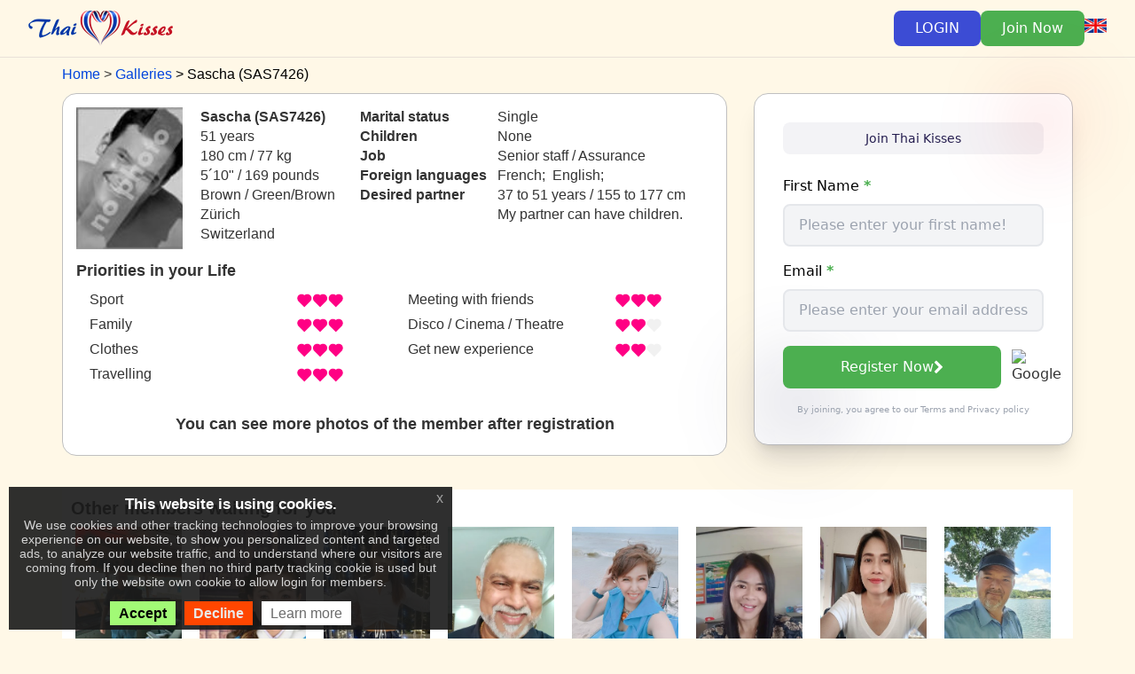

--- FILE ---
content_type: text/html; charset=UTF-8
request_url: https://www.thaikisses.com/view.php?id=4573
body_size: 7590
content:
<!DOCTYPE html>
<html lang="en">
	<head>
		<title>Meet with Sascha (Zürich, Switzerland), age: 51 | Thai dating site ThaiKisses</title>																
		<meta http-equiv="Content-Type" content="text/html; charset=UTF-8" />
		<meta http-equiv="X-UA-Compatible" content="IE=edge" />
        <meta name="viewport" content="width=device-width, initial-scale=1">
		<meta name="robots" content="index, follow">
				<link rel="canonical" href="https://www.thaikisses.com/view.php?id=4573" />
				        <meta name="language" content="en">
        <meta name="Copyright" content="IK Softwareportal GmbH">
		<meta name="description" content="Start a chat with ➡ Sascha from Zürich, Switzerland, 51 years old today! He loves most ✔ Clothes, Family, Meeting with friends, Sport, Travelling. Start talking to him on the ❤ Thai Kisses">
		<meta name="keywords" content="Switzerland dating, Sascha, Zürich,Switzerland">
		<meta name="DC.Title" content="Meet with Sascha (Zürich, Switzerland), age: 51 | Thai dating site ThaiKisses">
		<meta name="DC.Description" content="Start a chat with ➡ Sascha from Zürich, Switzerland, 51 years old today! He loves most ✔ Clothes, Family, Meeting with friends, Sport, Travelling. Start talking to him on the ❤ Thai Kisses">
		<meta name="DC.identifier" content="https://www.thaikisses.com">
		<meta name="DC.subject" content="Switzerland dating, Sascha, Zürich,Switzerland">
		<meta property="dcterms:title" content="Meet with Sascha (Zürich, Switzerland), age: 51 | Thai dating site ThaiKisses">
		<meta property="dcterms:identifier" content="https://www.thaikisses.com">
		<meta property="dcterms:description" content="Start a chat with ➡ Sascha from Zürich, Switzerland, 51 years old today! He loves most ✔ Clothes, Family, Meeting with friends, Sport, Travelling. Start talking to him on the ❤ Thai Kisses">
		<meta property="dcterms:subject" content="Switzerland dating, Sascha, Zürich,Switzerland">
		
        
		
        <link rel="stylesheet" href="/css/fa/font-awesome.min.css">
		
					<link rel="apple-touch-icon" sizes="180x180" href="/apple-touch-icon.png">
			<link rel="icon" type="image/png" sizes="32x32" href="/favicon-32x32.png">
			<link rel="icon" type="image/png" sizes="16x16" href="/favicon-16x16.png">
			<link rel="manifest" href="/site.webmanifest">
		
		
		<link type="text/css" rel="stylesheet" href="/members/cache/css/9571d478ae81bfc1ab30cf995cc7f26a1d5db3da.css"><style type="text/css">
    td.g-trans-control {
        background-image: url("/bitmaps/bt_translate_b.gif");
        background-repeat: repeat-x;
        padding-left: 5px;
        font-size: 12px;
        line-height: 24px;
    }
    .g-trans {
        display: none;
    }
</style><script type="text/javascript" src="/members/cache/js/jqueryf71824b0eb2e94ffb93d62754ada2cf46d1ae22c.js"></script>
        <style type="text/css">
.info-label {font-weight:bold; padding-right:10px;white-space:nowrap;}
td.info-label-prio{vertical-align:middle;padding-right:20px;padding-left:20px;text-align:right;}
.info-table td { vertical-align: top; padding: 0; border: 0; }
.info-table td.info-label { padding-right: 0.7em; }
.p-prio-info > span { display: inline-block; width: 226px; }
.p-prio-info { white-space: nowrap; }

a.thumb {
	color: #418dda;
	font-weight: bold;
	text-decoration: none;
}
.form-row {
	margin-bottom: 1em;
}
.form-label {
	display: block;
	font-size: 16px;
	font-weight: 500;
	color: #000;
	margin-bottom: 8px;
}
.text-green {
	color: #4CAF50;
}
.member-photo {
	cursor: pointer;
    display: block;
    margin: 0 7px 5px 0;
}
</style>
            <script type="application/ld+json">{"@context":"https://schema.org/","@type":"ProfilePage","dateCreated":"2004-11-01 00:00:00","mainEntity":{"@type":"Person","url":"https://www.thaikisses.com/view.php?id=4573","name":"Sascha","identifier":"SAS7426","gender":"Male","image":{"@type":"ImageObject","url":"/bitmaps/icons/no_photo_man_mini.jpg"}}}</script>
	</head>
	<body class="body-TK eupopup eupopup-bottomleft">
				<div class="isolated-billy">
		<div class="bg-TK border-b border-[#241D4F]/10">
			<div class="max-w-7xl mx-auto px-4 sm:px-6 lg:px-8 py-3 md:py-4">
				<div class="flex justify-between items-center">
					<div class="flex items-center gap-4">
						<a href="/"><img src="/bitmaps/newlogos/TK_logo_new_96px.png" alt="Thai Kisses" class="w-auto" style="max-height: 2.5rem"></a>
					</div>
										<div class="flex items-center gap-2 md:gap-3">
						<button class="my-btn-login px-6 py-2 rounded-lg transition-colors">
							LOGIN
						</button>
						<a href="/reg-send.php" class="px-6 py-2 bg-[#4CAF50] text-white rounded-lg hover:bg-[#43A047] hover:text-white transition-colors">
							Join Now
						</a>
												<div>
							<a href="javascript:void(0)" onclick="ik.popups.openDialog('/languages_popup.php?url=/view.php?id=4573', { width: 310, height: 480 }, true)">
								<div class="bgflag-sm bgflag-sm-en"></div>
							</a>
						</div>
											</div>
									</div>
			</div>
		</div>
	</div>
	
			<div class="bootstrap">
			<div class="container">
			    <ol itemscope itemtype="http://schema.org/BreadcrumbList" class="breadcrumbs" style="margin-top: 0.5em">
        <li itemprop="itemListElement" itemscope
            itemtype="http://schema.org/ListItem">
            <a itemprop="item" href="/">
                <span itemprop="name">Home</span>
            </a>
            <meta itemprop="position" content="1" />
        </li>
        <li itemprop="itemListElement" itemscope
            itemtype="http://schema.org/ListItem">
            <a itemprop="item" href="/modern_galleries.php">
                <span itemprop="name">Galleries</span>
            </a>
            <meta itemprop="position" content="2" />
        </li>
        <li itemprop="itemListElement" itemscope
            itemtype="http://schema.org/ListItem">
            <span itemprop="name">Sascha (SAS7426)</span>
            <meta itemprop="position" content="3" />
        </li>
    </ol>
		<div class="row">
    <div class="col-md-8 col-xs-12">
        <div style="margin-bottom: 1em; padding: 15px;background-color: white; border-radius: 1em; border: 1px solid #C0C0C0">
            <div style="display: flex; flex-direction: row; flex-wrap: wrap; align-content: flex-start; justify-content: flex-start;">
                <div>
                    <div class="hidden-xs" style="width:120px;height:160px; margin-right: 20px; margin-bottom: 5px;
                            background-size:cover;
                            background-repeat:no-repeat;
                            background-image: url(/bitmaps/icons/no_photo_man.jpg)"></div>
                    <div class="visible-xs " style="width: 95vw; margin-bottom: 15px; padding-right: 30px;">
                        <div style="width:100%;padding-bottom: 128%;
                                background-size:cover;
                                background-repeat:no-repeat;
                                background-image: url(/bitmaps/icons/no_photo_man.jpg)"></div>
                    </div>
                </div>
                <div style="max-width: 170px; margin-right: 10px">
                    <div class="hidden-xs">
                        <div class="info-label" style="white-space: normal">Sascha (SAS7426)</div>
                        <div class="info-txt">51 years</div>
                        <div class="info-txt"><span style="white-space: nowrap">180 cm / 77 kg</span> <span style="white-space: nowrap">5&acute;10&quot; / 169 pounds</span></div>
                        <div class="info-txt">Brown&nbsp;/&nbsp;Green/Brown</div>
                        <div class="info-txt">Zürich</div>                        <div class="info-txt">Switzerland</div>
                    </div>
                    <div class="visible-xs">
                        <div class="info-label">Sascha (SAS7426)</div>
                        <div class="info-txt">51 years, </div>
                        <div class="info-txt"><span style="white-space: nowrap">180 cm / 77 kg</span> <span style="white-space: nowrap">5&acute;10&quot; / 169 pounds</span></div>
                        <div class="info-txt">Zürich, Switzerland</div>
                    </div>
                </div>
                <div style="max-width: 390px">
                    <table class="info-table">
                        <tr><td class="info-label">Marital status</td><td class="info-txt">Single</td></tr>
                        <tr><td class="info-label">Children</td><td class="info-txt">None</td></tr>                        <tr><td class="info-label">Job</td><td class="info-txt">Senior staff / Assurance</td></tr>
                        <tr><td class="info-label">Foreign languages</td><td class="info-txt">French;&nbsp; English;&nbsp; </td></tr>
                        <tr><td class="info-label">Desired partner</td><td class="info-txt">37&nbsp;to&nbsp;51&nbsp;years / 155&nbsp;to&nbsp;177&nbsp;cm<br>My partner can have children.</td></tr>
                    </table>
                </div>
            </div>
            <div>
                                <h4 style="font-weight: bold">Priorities in your Life</h4>
                <div class="col-sm-12 col-md-6">
                    <p class="p-prio-info"><span>Sport</span>&nbsp;<img src="/images/gtib/dropdown-heart3.png" alt="heart3" /></p>
                    <p class="p-prio-info"><span>Family</span>&nbsp;<img src="/images/gtib/dropdown-heart3.png" alt="heart3" /></p>
                    <p class="p-prio-info"><span>Clothes</span>&nbsp;<img src="/images/gtib/dropdown-heart3.png" alt="heart3" /></p>
                    <p class="p-prio-info"><span>Travelling</span>&nbsp;<img src="/images/gtib/dropdown-heart3.png" alt="heart3" /></p>
                </div>
                <div class="col-sm-12 col-md-6">
                    <p class="p-prio-info"><span>Meeting with friends</span>&nbsp;<img src="/images/gtib/dropdown-heart3.png" alt="heart3" /></p>
                    <p class="p-prio-info"><span>Disco / Cinema / Theatre</span>&nbsp;<img src="/images/gtib/dropdown-heart2.png" alt="heart2" /></p>
                    <p class="p-prio-info"><span>Get new experience</span>&nbsp;<img src="/images/gtib/dropdown-heart2.png" alt="heart2" /></p>
                </div>
            </div>
                        <div style="clear: both">
                                    <br>
                    <h4 style="text-align: center; font-weight: bold;">You can see more photos of the member after registration</h4>
                    <div style="margin-right: -7px; display: flex; flex-wrap: wrap; align-content: center; justify-content: center">
                                        </div>
                            </div>
        </div>
    </div>
    <div class="col-md-4 col-xs-12 isolated-billy">
        <div class="relative z-10">
            <div class="bg-white rounded-2xl p-4 sm:p-8 shadow-xl relative" style="border: 1px solid #c0c0c0">
                <div class="absolute -top-2 sm:-top-4 -right-2 sm:-right-4 w-16 sm:w-24 h-16 sm:h-24 bg-[#ED1C24]/10 rounded-full blur-2xl"></div>
                <div class="absolute -bottom-2 sm:-bottom-4 -left-2 sm:-left-4 w-20 sm:w-32 h-20 sm:h-32 bg-[#241D4F]/10 rounded-full blur-2xl"></div>
                <div class="flex items-center justify-center gap-1.5 sm:gap-2 mb-4 sm:mb-6 bg-[#241D4F]/5 rounded-lg py-1.5 sm:py-2 px-3 sm:px-4">
                    <span class="text-xs sm:text-sm font-medium text-[#241D4F]">Join Thai Kisses</span></div>
                    <form class="relative space-y-3 sm:space-y-4" method="post" action="/reg-send.php?step=1">
                        <input type="hidden" name="_qf__RegSendForm1" value="1">
                        <div class="form-row">
                            <label class="form-label">First Name <b class="text-green">*</b></label>
                            <input type="text" name="fname" placeholder="Please enter your first name!" required
                                   class="w-full px-4 py-2.5 text-base rounded-lg bg-gray-100 border-gray-200 border-2 focus:border-[#4CAF50] focus:ring-[#4CAF50] text-gray-900"
                                   value="">
                        </div>
                        <div class="form-row">
                            <label class="form-label">Email <b class="text-green">*</b></label>
                            <input type="email" name="email" placeholder="Please enter your email address!" required
                                   class="w-full px-4 py-2.5 text-base rounded-lg bg-gray-100 border-gray-200 border-2 focus:border-[#4CAF50] focus:ring-[#4CAF50] text-gray-900"
                                   value="">
                        </div>
                        <div class="flex gap-2">
                            <button type="submit"
                                    class="flex-1 px-4 py-2.5 bg-[#4CAF50] text-white rounded-lg text-base hover:bg-[#43A047] transition group flex items-center justify-center gap-1">
                                Register Now
                                <i class="fa fa-chevron-right"></i>
                            </button>
                            <button type="button"
                                    class="google-auth-btn">
                                <img src="https://www.google.com/favicon.ico" alt="Google">
                            </button>
                        </div>
                        <p class="text-gray-400 text-[10px] text-center">By joining, you agree to our <a class='terms' href='/agb.php' target='_blank'>Terms</a> and <a class='policy' href='/policy.php' target='_blank'>Privacy policy</a></p>
                    </form>
            </div>
        </div>
    </div>
</div>
<br>
<div style="padding: 10px;background-color: white; ">
    <h3 style="font-weight: bold; margin-top: 0;">Other members waiting for you</h3>
    <div style="display: flex; flex-wrap: wrap; align-content: center; justify-content: space-around">
            <div style="margin: 0 10px 7px 0; width: 120px;">
            <a href="/en/view.php?id=597927" class="thumb" onclick="load_info('index_dating.php?source=')">
                <div style="width:100%;padding-bottom:133%;
                        background-repeat:no-repeat;background-size: cover; background-image: url('/members/uploads/07/597927_191409-1076779157.jpg')"></div>
            </a>
            <div style="width: 100%; overflow: hidden">
                <a href="/en/view.php?id=597927" class="thumb" onclick="load_info('index_dating.php?source=')">Bo</a><br>
                63 years<br>
                Sweden<br>
                Jönköping
            </div>
        </div>
            <div style="margin: 0 10px 7px 0; width: 120px;">
            <a href="/en/view.php?id=555426" class="thumb" onclick="load_info('index_dating.php?source=')">
                <div style="width:100%;padding-bottom:133%;
                        background-repeat:no-repeat;background-size: cover; background-image: url('/members/uploads/09/555426_134831-231.webp')"></div>
            </a>
            <div style="width: 100%; overflow: hidden">
                <a href="/en/view.php?id=555426" class="thumb" onclick="load_info('index_dating.php?source=')">Judy</a><br>
                59 years<br>
                Thailand<br>
                Bangkok
            </div>
        </div>
            <div style="margin: 0 10px 7px 0; width: 120px;">
            <a href="/en/view.php?id=688904" class="thumb" onclick="load_info('index_dating.php?source=')">
                <div style="width:100%;padding-bottom:133%;
                        background-repeat:no-repeat;background-size: cover; background-image: url('/members/uploads/12/688904_182924-792.jpg')"></div>
            </a>
            <div style="width: 100%; overflow: hidden">
                <a href="/en/view.php?id=688904" class="thumb" onclick="load_info('index_dating.php?source=')">Scorpion</a><br>
                57 years<br>
                Thailand<br>
                Bangkok Yai
            </div>
        </div>
            <div style="margin: 0 10px 7px 0; width: 120px;">
            <a href="/en/view.php?id=198587" class="thumb" onclick="load_info('index_dating.php?source=')">
                <div style="width:100%;padding-bottom:133%;
                        background-repeat:no-repeat;background-size: cover; background-image: url('/members/uploads/11/198587_030425-85.webp')"></div>
            </a>
            <div style="width: 100%; overflow: hidden">
                <a href="/en/view.php?id=198587" class="thumb" onclick="load_info('index_dating.php?source=')">Sam</a><br>
                65 years<br>
                Singapore<br>
                Singapore
            </div>
        </div>
            <div style="margin: 0 10px 7px 0; width: 120px;">
            <a href="/en/view.php?id=682734" class="thumb" onclick="load_info('index_dating.php?source=')">
                <div style="width:100%;padding-bottom:133%;
                        background-repeat:no-repeat;background-size: cover; background-image: url('/members/uploads/08/2022/682734_12-122514206259.jpg')"></div>
            </a>
            <div style="width: 100%; overflow: hidden">
                <a href="/en/view.php?id=682734" class="thumb" onclick="load_info('index_dating.php?source=')">Chanokporn Suklap</a><br>
                54 years<br>
                Thailand<br>
                Ayutthaya
            </div>
        </div>
            <div style="margin: 0 10px 7px 0; width: 120px;">
            <a href="/en/view.php?id=543247" class="thumb" onclick="load_info('index_dating.php?source=')">
                <div style="width:100%;padding-bottom:133%;
                        background-repeat:no-repeat;background-size: cover; background-image: url('/members/uploads/04/543247_163345-336.webp')"></div>
            </a>
            <div style="width: 100%; overflow: hidden">
                <a href="/en/view.php?id=543247" class="thumb" onclick="load_info('index_dating.php?source=')">Puangrat</a><br>
                55 years<br>
                Thailand<br>
                Surin
            </div>
        </div>
            <div style="margin: 0 10px 7px 0; width: 120px;">
            <a href="/en/view.php?id=707748" class="thumb" onclick="load_info('index_dating.php?source=')">
                <div style="width:100%;padding-bottom:133%;
                        background-repeat:no-repeat;background-size: cover; background-image: url('/members/uploads/04/2024/707748_25-152950040624.jpg')"></div>
            </a>
            <div style="width: 100%; overflow: hidden">
                <a href="/en/view.php?id=707748" class="thumb" onclick="load_info('index_dating.php?source=')">Nuttapa</a><br>
                43 years<br>
                Thailand<br>
                Bangkok
            </div>
        </div>
            <div style="margin: 0 10px 7px 0; width: 120px;">
            <a href="/en/view.php?id=260527" class="thumb" onclick="load_info('index_dating.php?source=')">
                <div style="width:100%;padding-bottom:133%;
                        background-repeat:no-repeat;background-size: cover; background-image: url('/members/uploads/09/2025/260527_09-123916100100.jpg')"></div>
            </a>
            <div style="width: 100%; overflow: hidden">
                <a href="/en/view.php?id=260527" class="thumb" onclick="load_info('index_dating.php?source=')">Maximilian Hans</a><br>
                52 years<br>
                Austria<br>
                Hartberg
            </div>
        </div>
            <div style="margin: 0 10px 7px 0; width: 120px;">
            <a href="/en/view.php?id=947652" class="thumb" onclick="load_info('index_dating.php?source=')">
                <div style="width:100%;padding-bottom:133%;
                        background-repeat:no-repeat;background-size: cover; background-image: url('/members/uploads/03/947652_061150-3.webp')"></div>
            </a>
            <div style="width: 100%; overflow: hidden">
                <a href="/en/view.php?id=947652" class="thumb" onclick="load_info('index_dating.php?source=')">Jason</a><br>
                39 years<br>
                United States of America<br>
                Columbus
            </div>
        </div>
            <div style="margin: 0 10px 7px 0; width: 120px;">
            <a href="/en/view.php?id=944338" class="thumb" onclick="load_info('index_dating.php?source=')">
                <div style="width:100%;padding-bottom:133%;
                        background-repeat:no-repeat;background-size: cover; background-image: url('/members/uploads/02/944338_174907-1686195984.webp')"></div>
            </a>
            <div style="width: 100%; overflow: hidden">
                <a href="/en/view.php?id=944338" class="thumb" onclick="load_info('index_dating.php?source=')">Lilian</a><br>
                56 years<br>
                Thailand<br>
                Dax
            </div>
        </div>
            <div style="margin: 0 10px 7px 0; width: 120px;">
            <a href="/en/view.php?id=947580" class="thumb" onclick="load_info('index_dating.php?source=')">
                <div style="width:100%;padding-bottom:133%;
                        background-repeat:no-repeat;background-size: cover; background-image: url('/members/uploads/03/947580_180810-1808733730.webp')"></div>
            </a>
            <div style="width: 100%; overflow: hidden">
                <a href="/en/view.php?id=947580" class="thumb" onclick="load_info('index_dating.php?source=')">Pen</a><br>
                57 years<br>
                Thailand<br>
                Bangkok
            </div>
        </div>
            <div style="margin: 0 10px 7px 0; width: 120px;">
            <a href="/en/view.php?id=927555" class="thumb" onclick="load_info('index_dating.php?source=')">
                <div style="width:100%;padding-bottom:133%;
                        background-repeat:no-repeat;background-size: cover; background-image: url('/members/uploads/07/927555_160447-84.webp')"></div>
            </a>
            <div style="width: 100%; overflow: hidden">
                <a href="/en/view.php?id=927555" class="thumb" onclick="load_info('index_dating.php?source=')">Sukanya</a><br>
                40 years<br>
                Thailand<br>
                จังหวัดกาฬส
            </div>
        </div>
            <div style="margin: 0 10px 7px 0; width: 120px;">
            <a href="/en/view.php?id=682734" class="thumb" onclick="load_info('index_dating.php?source=')">
                <div style="width:100%;padding-bottom:133%;
                        background-repeat:no-repeat;background-size: cover; background-image: url('/members/uploads/08/2022/682734_14-164203659725.jpg')"></div>
            </a>
            <div style="width: 100%; overflow: hidden">
                <a href="/en/view.php?id=682734" class="thumb" onclick="load_info('index_dating.php?source=')">Chanokporn Suklap</a><br>
                54 years<br>
                Thailand<br>
                Ayutthaya
            </div>
        </div>
            <div style="margin: 0 10px 7px 0; width: 120px;">
            <a href="/en/view.php?id=925160" class="thumb" onclick="load_info('index_dating.php?source=')">
                <div style="width:100%;padding-bottom:133%;
                        background-repeat:no-repeat;background-size: cover; background-image: url('/members/uploads/05/2024/925160_31-165624936798.jpg')"></div>
            </a>
            <div style="width: 100%; overflow: hidden">
                <a href="/en/view.php?id=925160" class="thumb" onclick="load_info('index_dating.php?source=')">Karantarat</a><br>
                55 years<br>
                Thailand<br>
                Bang Bo
            </div>
        </div>
        </div>
</div>
<br><br>
<div id="please-register-send" style="display: none" title="Send message">
    To send a message to a member you need to give your contact information so the member can reply to you. Please register with your basic data.
</div>
<div id="please-register-photo" style="display: none" title="Full access to photos, videos and contact information, such as social media and chat apps, as permitted by the member.">
    To view high quality photos of the members you need to make a free registration.
</div>
<script type="text/javascript">
    $(document).ready(function () {
        $('#reg-send-form').submit(function (ev) {
            ev.preventDefault();
            if (document.forms.reg_send_form.message.value == "") {
                return false;
            }
            $('#please-register-send').dialog({
                modal: true,
                buttons: {
                    OK: function() {
                        document.forms.reg_send_form.submit();
                    }
                }
            })
            return false;
        });
		$('.member-photo').click(function() {
			$('#please-register-photo').dialog({
				modal: true,
				buttons: {
					OK: function() {
						document.location.href = "/reg-send.php";
					}}
            });
        });
    });
</script>
		</div>
	</div>
	
			<div class="footer">
    <div class="container">
        <div class="footer-seostyle-container" style="display: flex; flex-wrap: wrap; justify-content: space-evenly;">
                <a href="https://www.latinlove.org?sc=ik_TK_new_banners" target='_blank' class='thumb' title='Dating with Latinas'><img src='/images/modern/date-sites/dating_latinas.jpg' alt='Dating with Latinas' /></a><a href="https://www.ladyboykisses.de?sc=ik_TK_new_banners" target='_blank' class='thumb' title='Dating with asian Ladyboys'><img src='/images/modern/date-sites/dating_ladyboys.jpg' alt='Dating with asian Ladyboys' /></a><a href="https://www.asiankisses.de?sc=ik_TK_new_banners" target='_blank' class='thumb' title='Dating with asian ladies'><img src='/images/modern/date-sites/asian_dating.jpg' alt='Dating with asian ladies' /></a><a href="https://www.chinesekisses.com?sc=ik_TK_new_banners" target='_blank' class='thumb' title='Dating with chinese ladies'><img src='/images/modern/date-sites/chinese_dating.jpg' alt='Dating with chinese ladies' /></a><a href="www.interkontakt.net?sc=ik_TK_new_banners" target='_blank' class='thumb' title='Dating with russian ladies'><img src='/images/modern/date-sites/russian_girls_dating.jpg' alt='Dating with russian ladies' /></a><a href="https://www.kissesofafrica.com?sc=ik_TK_new_banners" target='_blank' class='thumb' title='Dating with african ladies'><img src='/images/modern/date-sites/black-dating.jpg' alt='Dating with african ladies' /></a>
    <br>
<style>
    .footer_menu_table {width: 95%; min-width: margin: 5px auto 0;}
    .footer_menu_table tr:first-child > td {padding-top: 10px;}
    .footer_menu_table td {text-align: center;vertical-align: top;width: 30%;}
    .footer_menu_table ul {text-align: left;list-style: none;}
    .footer_menu_table a {font-size: 12px;line-height: 20px;}
    .footer_menu_table .bgflag-sm {margin-top: 5px;}
</style>
<table class="footer_menu_table footer-links">
    <tbody><tr>
        <td>
            <ul>
                                <li><a href="//www.thaikisses.com/contactus.php?l=en" target="_blank">Contact Us</a></li>
                <li><a href="//www.thaikisses.com/policy.php?l=en" target="_blank">Privacy Policy</a></li>
                <li><a href="//www.thaikisses.com/agb.php" target="_blank">Terms of Service</a></li>
                <li><a href="//www.thaikisses.com/comunity_rules.php" target="_blank">Community rules</a></li>
                <li><a href="https://help.thaikisses.com" target="_blank">Help</a></li>
                <li><a href="//www.thaikisses.com/prices.php" target="_blank">Prices</a></li>
                <li><a href="//www.thaikisses.com/dating-app.php" target='_blank'>Download App</a></li>
                <li><a href="http://www.ik-affiliates.com" target="_blank">Affiliate Program</a></li>
                                                <li><a href="//www.thaikisses.com/videos_list.php" target='_blank'>Videos</a></li>
                            </ul>
        </td>
        <td>
            <ul>
                <li><a href="//www.thaikisses.com/dating_content.php" target="_blank">Other content</a></li>                                                <li><a href="http://donation.thaikisses.com/" target="_blank">Donations</a></li>
            </ul>
        </td>
        <td><ul><li><a href="https://www.chinesekisses.com?sc=ik_hp_bottom_CK">Chinese Dating</a></li><li><a href="https://www.asiankisses.de?sc=ik_hp_bottom_AK">Asian Dating</a></li><li><a href="http://www.blackdating.online?sc=ik_hp_bottom_BLACKDAT">Black dating</a></li><li><a href="https://www.filipinokisses.com?sc=ik_hp_bottom_FK">Philippines dating</a></li><li><a href="https://www.latinlove.org?sc=ik_hp_bottom_LL">Latin Dating</a></li></ul></td>
        <td>
            <div>
                <a href="javascript:void(0)" onclick="ik.popups.openDialog('/languages_popup.php?url=/view.php?id=4573', { width: 640, height: 480 }, true)">Languages
                    <br><img src="/bitmaps/flags_small/EN.PNG" border="0" style="height: 16px; margin-top: 5px; margin-left: -3px;">                </a>
            </div>
                    </td>
    </tr>
    </tbody>
</table>
        </div>
        <div class="social wow fadeInRight" data-wow-delay="0.4s">
            <ul class="footer_social">
                                                                                                            </ul>
        </div>
        <div class='clearfix'></div>
        <div class="footer-txt"><strong>IK Softwareportal GmbH</strong>&nbsp; An den Klippen 23, 57462 Olpe, Germany</div>
    </div>
</div>
	
			<div id="loginform" class="form-container" style="display: none; background-color: #fff;" title="Member&#039;s login">
							<div>
											<div style="margin-top: 10px;margin-bottom: 4px;text-align: center;">Sign in by:</div>
						<div style="display: flex; justify-content: center">
							<button type="button" class="google-auth-btn transition">
								<img src="/bitmaps/icons/google.svg" alt="Google">
							</button>
						</div>
									</div>
																			<form action="https://www.thaikisses.com/login.php" method="post">
				<input type="hidden" name="l" value="en">
				<input type="hidden" name="p" value="s">
				<input type="hidden" name="homepage_old" value="1">
				<input type="hidden" name="a" value="manual">
												<div class="form-row">
					<label for="login-id">Email</label>
					<div class="form-element form-element-text"><input id="login-id" name="id" type="text" style="width: 14.5em;"/></div>
				</div>
				<div class="form-row">
					<label for="login-password">Password</label>
					<div class="form-element form-element-text"><input id="login-password" name="password" style="width: 14.5em;" type="password"/></div>
				</div>
				<br style="clear: both"/>
				<div class="button-row">
					<input type="submit" value="Login" name="submit" class="btn btn-success" style="float: right"/>
					<div class="clear"></div>
				</div>
				<br style="clear: both"/>
				<div style="text-align: right; font-size: 90%"><a href="/remind.php">Forgot password?</a></div><br/>
			</form>
		</div>
			

<script type="text/javascript" src="/members/cache/js/4236b385b439cfc297b480ad1b219e3f5b81bab8.js"></script>
<script type='text/javascript' src='/js/js-php/common-en-98449a7ceca06ae97e667e180b26f5c8.php'></script>
<script type='text/javascript' src='/js/js-php/jquery_eu_cookie_law_popup-en-b9ee6287b16c7915dda587f68b19b8a5.php'></script>
	<script type="text/javascript">
	$(document).ready(function() {
		ik.ext_google_translator.setupTranslation('en');
	});
</script>



        <script src="https://apis.google.com/js/api:client.js"></script>
<script type="text/javascript">
	$(document).ready(function() {
		function attachSignin(element, auth2) {
			auth2.attachClickHandler(element, {},
				function(googleUser) {
					var profile = googleUser.getBasicProfile();
					window.location.href = '/gmail/login.php?gmid=' + encodeURIComponent(profile.getId()) + '&gm_name=' +
							encodeURIComponent(profile.getName()) + '&gm_email=' + encodeURIComponent(profile.getEmail());
				}, function(error) {
				    if (error.error != 'popup_closed_by_user') {
						alert(JSON.stringify(error, undefined, 2));
					}
				});
		}
		gapi.load('auth2', function(){
			var auth2 = gapi.auth2.init({
				client_id: '758026461963-4jd3ve4ifrfciape2qst43u50linsq5l.apps.googleusercontent.com',
			});
			$('.google-auth-btn').each(function(idx, el){
				attachSignin(el, auth2);
			});
		});
	});
</script>

<script type="text/javascript">
	$(document).ready(function() {
		$('.my-btn-login').click(function() {
			$('#loginform').dialog({modal: true});
			try {
				jivo_api.close();
			} catch(e) {}
		});
				// $('.my-languages-selector').change(function () {
		// 	var lng = $(this).val();
		// 	window.location.href = ik.base.sessionUrl("/setlang.php?l="+lng);
		// });
	});
</script>
		    <script type="application/javascript">
	    	    	    
	    	    		window.dataLayer = window.dataLayer || [];
		function gtag(){dataLayer.push(arguments);}

		(function() {
            var gtag = document.createElement('script');
            gtag.type = 'text/javascript';
            gtag.async = true;
            gtag.src = 'https://www' + '.googletagmanager.com/gtag/js?id=G-PE1CVPN2R3';
            var s = document.getElementsByTagName('script')[0];
            s.parentNode.insertBefore(gtag, s);
		})();
		gtag('js', new Date());
		gtag('config', 'G-PE1CVPN2R3', null);
                                                                                                        
                        
                                

        // (function() {
                                                                                                
                                                                                    

//             }
	        // if (typeof jQuery.fn.euCookieLawPopup == 'function') {
            //     $(document).bind("user_cookie_consent_accepted", function () {
            //         on_consent_accepted();
            //     });
            // } else {
            //     on_consent_accepted();
            // }
        // })();
    </script>
        	<script defer src="https://static.cloudflareinsights.com/beacon.min.js/vcd15cbe7772f49c399c6a5babf22c1241717689176015" integrity="sha512-ZpsOmlRQV6y907TI0dKBHq9Md29nnaEIPlkf84rnaERnq6zvWvPUqr2ft8M1aS28oN72PdrCzSjY4U6VaAw1EQ==" data-cf-beacon='{"version":"2024.11.0","token":"b7fc55d4a5a6430aaf4b13b2a3e79acc","r":1,"server_timing":{"name":{"cfCacheStatus":true,"cfEdge":true,"cfExtPri":true,"cfL4":true,"cfOrigin":true,"cfSpeedBrain":true},"location_startswith":null}}' crossorigin="anonymous"></script>
</body>
</html>


--- FILE ---
content_type: text/css
request_url: https://www.thaikisses.com/members/cache/css/9571d478ae81bfc1ab30cf995cc7f26a1d5db3da.css
body_size: 34957
content:
.clearfix { 	clear: both; } .eupopup-container { 	background-color: rgba(25, 25, 25, 0.9); 	color: #efefef; 	padding: 5px 10px; 	font-size: 14px; 	line-height: 1.2em; 	text-align: center; 	display: none; 	z-index: 9999999; } .eupopup-container-top, .eupopup-container-fixedtop { 	position: absolute; 	top: 0; left: 0; right: 0; } .eupopup-container-fixedtop { 	position: fixed; } .eupopup-container-bottom { 	position: fixed; 	bottom: 0; left: 0; right: 0; } .eupopup-container-bottomleft { 	position: fixed; 	bottom: 10px; 	left: 10px; 	width: 330px; } .eupopup-container-bottomright { 	position: fixed; 	bottom: 10px; 	right: 10px; 	width: 330px; } @media (min-width: 800px) { 	.eupopup-container-bottomright, .eupopup-container-bottomleft { 		width: 500px; 	} } .eupopup-closebutton { 	font-size: 16px; 	font-weight: 100; 	line-height: 1; 	color: #a2a2a2; 	filter: alpha(opacity=20); 	position: absolute; 	font-family: helvetica, arial, verdana, sans-serif; 	top: 0; right: 0; 	padding: 5px 10px; } .eupopup-closebutton:hover, .eupopup-closebutton:active { 	color: #fff; 	text-decoration: none; } .eupopup-head { 	font-size: 1.2em; 	font-weight: bold; 	padding: 7px; 	color: #fff; } .eupopup-body { 	color: #d5d5d5; } .eupopup-buttons { 	padding: 20px 0 5px 0; } .eupopup-button_accept { 	background-color: #a2fa76 !important; 	color: #000 !important; 	font-weight: bold; 	font-size: 16px; } .eupopup-button_reject { 	background-color: #ff4600 !important; 	font-weight: bold; 	font-size: 16px; 	color: #eaeaea !important; } .eupopup-button_3 { 	font-weight: normal; 	font-size: 16px; } .eupopup-button { 	margin: 10px 5px; 	padding: 5px 10px; 	color: #6b6b6b; 	background-color: #fff; } .eupopup-button:hover, .eupopup-button:focus { 	color: #6b6b6b; 	text-decoration: underline; } body .eupopup-color-inverse { 	color: #000; 	background-color: rgba(255, 255, 255, 0.9); } body .eupopup-color-inverse .eupopup-head { 	color: #000; } body .eupopup-style-compact { 	text-align: left; 	padding: 8px 30px 7px 20px; 	line-height: 15px; } body .eupopup-style-compact .eupopup-head, body .eupopup-style-compact .eupopup-body, body .eupopup-style-compact .eupopup-buttons { 	display: inline; 	padding: 0; 	margin: 0; } body .eupopup-style-compact .eupopup-button { 	margin: 0 5px; } 
.bgflag {  width: 37px;  height: 25px;  background-image: url('/bitmaps/flags/flags_map.png');  display: inline-block; } .bgflag-sm {  width: 25px;  height: 16px;  background-image: url('/bitmaps/flags/flags_map.png');  background-size: 25px 256px;  display: inline-block; } .bgflag-aus {  background-position: 0 0; } .bgflag-de {  background-position: 0 -25px; } .bgflag-th {  background-position: 0 -50px; } .bgflag-es {  background-position: 0 -75px; } .bgflag-pt {  background-position: 0 -100px; } .bgflag-zh {  background-position: 0 -125px; } .bgflag-us {  background-position: 0 -150px; } .bgflag-fr {  background-position: 0 -175px; } .bgflag-ru {  background-position: 0 -200px; } .bgflag-ua {  background-position: 0 -225px; } .bgflag-sw {  background-position: 0 -250px; } .bgflag-jp {  background-position: 0 -275px; } .bgflag-pl {  background-position: 0 -300px; } .bgflag-en {  background-position: 0 -325px; } .bgflag-ru-ua {  background-position: 0 -350px; } .bgflag-it {  background-position: 0 -375px; } .bgflag-sm-aus {  background-position: 0 0; } .bgflag-sm-de {  background-position: 0 -16px; } .bgflag-sm-th {  background-position: 0 -32px; } .bgflag-sm-es {  background-position: 0 -48px; } .bgflag-sm-pt {  background-position: 0 -64px; } .bgflag-sm-zh {  background-position: 0 -80px; } .bgflag-sm-us {  background-position: 0 -96px; } .bgflag-sm-fr {  background-position: 0 -112px; } .bgflag-sm-ru {  background-position: 0 -128px; } .bgflag-sm-ua {  background-position: 0 -144px; } .bgflag-sm-sw {  background-position: 0 -160px; } .bgflag-sm-jp {  background-position: 0 -176px; } .bgflag-sm-pl {  background-position: 0 -192px; } .bgflag-sm-en {  background-position: 0 -208px; } .bgflag-sm-ru-ua {  background-position: 0 -224px; } .bgflag-sm-it {  background-position: 0 -240px; } .bgflag.disabled, .bgflag-sm.disabled {  -webkit-filter: grayscale(1);  filter: grayscale(1);  pointer-events: initial; }
 .ui-helper-hidden { display: none; } .ui-helper-hidden-accessible { position: absolute !important; clip: rect(1px 1px 1px 1px); clip: rect(1px,1px,1px,1px); } .ui-helper-reset { margin: 0; padding: 0; border: 0; outline: 0; line-height: 1.3; text-decoration: none; font-size: 100%; list-style: none; } .ui-helper-clearfix:before, .ui-helper-clearfix:after { content: ""; display: table; } .ui-helper-clearfix:after { clear: both; } .ui-helper-clearfix { zoom: 1; } .ui-helper-zfix { width: 100%; height: 100%; top: 0; left: 0; position: absolute; opacity: 0; filter:Alpha(Opacity=0); } .ui-state-disabled { cursor: default !important; } .ui-icon { display: block; text-indent: -99999px; overflow: hidden; background-repeat: no-repeat; } .ui-widget-overlay { position: absolute; top: 0; left: 0; width: 100%; height: 100%; } .ui-widget { font-family: Trebuchet MS, Tahoma, Verdana, Arial, sans-serif; font-size: 1.1em; } .ui-widget .ui-widget { font-size: 1em; } .ui-widget input, .ui-widget select, .ui-widget textarea, .ui-widget button { font-family: Trebuchet MS, Tahoma, Verdana, Arial, sans-serif; font-size: 1em; } .ui-widget-content { border: 1px solid #dddddd; background: #eeeeee url(/bitmaps/jquery-ui-lightness/ui-bg_highlight-soft_100_eeeeee_1x100.png) 50% top repeat-x; color: #333333; } .ui-widget-content a { color: #333333; } .ui-widget-header { border: 1px solid #0040FF; background: #3366ff; color: #ffffff; font-weight: bold; } .ui-widget-header a { color: #ffffff; } .ui-state-default, .ui-widget-content .ui-state-default, .ui-widget-header .ui-state-default { border: 1px solid #cccccc; background: #f6f6f6 url(/bitmaps/jquery-ui-lightness/ui-bg_glass_100_f6f6f6_1x400.png) 50% 50% repeat-x; font-weight: bold; color: #1c94c4; } .ui-state-default a, .ui-state-default a:link, .ui-state-default a:visited { color: #1c94c4; text-decoration: none; } .ui-state-hover, .ui-widget-content .ui-state-hover, .ui-widget-header .ui-state-hover, .ui-state-focus, .ui-widget-content .ui-state-focus, .ui-widget-header .ui-state-focus { border: 1px solid #fbcb09; background: #fdf5ce url(/bitmaps/jquery-ui-lightness/ui-bg_glass_100_fdf5ce_1x400.png) 50% 50% repeat-x; font-weight: bold; color: #c77405; } .ui-state-hover a, .ui-state-hover a:hover { color: #c77405; text-decoration: none; } .ui-state-active, .ui-widget-content .ui-state-active, .ui-widget-header .ui-state-active { border: 1px solid #fbd850; background: #ffffff url(/bitmaps/jquery-ui-lightness/ui-bg_glass_65_ffffff_1x400.png) 50% 50% repeat-x; font-weight: bold; color: #eb8f00; } .ui-state-active a, .ui-state-active a:link, .ui-state-active a:visited { color: #eb8f00; text-decoration: none; } .ui-widget :active { outline: none; } .ui-state-highlight, .ui-widget-content .ui-state-highlight, .ui-widget-header .ui-state-highlight {border: 1px solid #fed22f; background: #ffe45c url(/bitmaps/jquery-ui-lightness/ui-bg_highlight-soft_75_ffe45c_1x100.png) 50% top repeat-x; color: #363636; } .ui-state-highlight a, .ui-widget-content .ui-state-highlight a,.ui-widget-header .ui-state-highlight a { color: #363636; } .ui-state-error, .ui-widget-content .ui-state-error, .ui-widget-header .ui-state-error {border: 1px solid #cd0a0a; background: #b81900 url(/bitmaps/jquery-ui-lightness/ui-bg_diagonals-thick_18_b81900_40x40.png) 50% 50% repeat; color: #ffffff; } .ui-state-error a, .ui-widget-content .ui-state-error a, .ui-widget-header .ui-state-error a { color: #ffffff; } .ui-state-error-text, .ui-widget-content .ui-state-error-text, .ui-widget-header .ui-state-error-text { color: #ffffff; } .ui-priority-primary, .ui-widget-content .ui-priority-primary, .ui-widget-header .ui-priority-primary { font-weight: bold; } .ui-priority-secondary, .ui-widget-content .ui-priority-secondary, .ui-widget-header .ui-priority-secondary { opacity: .7; filter:Alpha(Opacity=70); font-weight: normal; } .ui-state-disabled, .ui-widget-content .ui-state-disabled, .ui-widget-header .ui-state-disabled { opacity: .35; filter:Alpha(Opacity=35); background-image: none; } .ui-icon { width: 16px; height: 16px; background-image: url(/bitmaps/jquery-ui-lightness/ui-icons_222222_256x240.png); } .ui-widget-content .ui-icon {background-image: url(/bitmaps/jquery-ui-lightness/ui-icons_222222_256x240.png); } .ui-widget-header .ui-icon {background-image: url(/bitmaps/jquery-ui-lightness/ui-icons_ffffff_256x240.png); } .ui-state-default .ui-icon { background-image: url(/bitmaps/jquery-ui-lightness/ui-icons_ef8c08_256x240.png); } .ui-state-hover .ui-icon, .ui-state-focus .ui-icon {background-image: url(/bitmaps/jquery-ui-lightness/ui-icons_ef8c08_256x240.png); } .ui-state-active .ui-icon {background-image: url(/bitmaps/jquery-ui-lightness/ui-icons_ef8c08_256x240.png); } .ui-state-highlight .ui-icon {background-image: url(/bitmaps/jquery-ui-lightness/ui-icons_228ef1_256x240.png); } .ui-state-error .ui-icon, .ui-state-error-text .ui-icon {background-image: url(/bitmaps/jquery-ui-lightness/ui-icons_ffd27a_256x240.png); } .ui-state-red .ui-icon { background-image: url(/bitmaps/jquery-ui-lightness/ui-icons_ff0000_256x240.png); } .ui-state-green .ui-icon { background-image: url(/bitmaps/jquery-ui-lightness/ui-icons_00af00_256x240.png); } .ui-icon-carat-1-n { background-position: 0 0; } .ui-icon-carat-1-ne { background-position: -16px 0; } .ui-icon-carat-1-e { background-position: -32px 0; } .ui-icon-carat-1-se { background-position: -48px 0; } .ui-icon-carat-1-s { background-position: -64px 0; } .ui-icon-carat-1-sw { background-position: -80px 0; } .ui-icon-carat-1-w { background-position: -96px 0; } .ui-icon-carat-1-nw { background-position: -112px 0; } .ui-icon-carat-2-n-s { background-position: -128px 0; } .ui-icon-carat-2-e-w { background-position: -144px 0; } .ui-icon-triangle-1-n { background-position: 0 -16px; } .ui-icon-triangle-1-ne { background-position: -16px -16px; } .ui-icon-triangle-1-e { background-position: -32px -16px; } .ui-icon-triangle-1-se { background-position: -48px -16px; } .ui-icon-triangle-1-s { background-position: -64px -16px; } .ui-icon-triangle-1-sw { background-position: -80px -16px; } .ui-icon-triangle-1-w { background-position: -96px -16px; } .ui-icon-triangle-1-nw { background-position: -112px -16px; } .ui-icon-triangle-2-n-s { background-position: -128px -16px; } .ui-icon-triangle-2-e-w { background-position: -144px -16px; } .ui-icon-arrow-1-n { background-position: 0 -32px; } .ui-icon-arrow-1-ne { background-position: -16px -32px; } .ui-icon-arrow-1-e { background-position: -32px -32px; } .ui-icon-arrow-1-se { background-position: -48px -32px; } .ui-icon-arrow-1-s { background-position: -64px -32px; } .ui-icon-arrow-1-sw { background-position: -80px -32px; } .ui-icon-arrow-1-w { background-position: -96px -32px; } .ui-icon-arrow-1-nw { background-position: -112px -32px; } .ui-icon-arrow-2-n-s { background-position: -128px -32px; } .ui-icon-arrow-2-ne-sw { background-position: -144px -32px; } .ui-icon-arrow-2-e-w { background-position: -160px -32px; } .ui-icon-arrow-2-se-nw { background-position: -176px -32px; } .ui-icon-arrowstop-1-n { background-position: -192px -32px; } .ui-icon-arrowstop-1-e { background-position: -208px -32px; } .ui-icon-arrowstop-1-s { background-position: -224px -32px; } .ui-icon-arrowstop-1-w { background-position: -240px -32px; } .ui-icon-arrowthick-1-n { background-position: 0 -48px; } .ui-icon-arrowthick-1-ne { background-position: -16px -48px; } .ui-icon-arrowthick-1-e { background-position: -32px -48px; } .ui-icon-arrowthick-1-se { background-position: -48px -48px; } .ui-icon-arrowthick-1-s { background-position: -64px -48px; } .ui-icon-arrowthick-1-sw { background-position: -80px -48px; } .ui-icon-arrowthick-1-w { background-position: -96px -48px; } .ui-icon-arrowthick-1-nw { background-position: -112px -48px; } .ui-icon-arrowthick-2-n-s { background-position: -128px -48px; } .ui-icon-arrowthick-2-ne-sw { background-position: -144px -48px; } .ui-icon-arrowthick-2-e-w { background-position: -160px -48px; } .ui-icon-arrowthick-2-se-nw { background-position: -176px -48px; } .ui-icon-arrowthickstop-1-n { background-position: -192px -48px; } .ui-icon-arrowthickstop-1-e { background-position: -208px -48px; } .ui-icon-arrowthickstop-1-s { background-position: -224px -48px; } .ui-icon-arrowthickstop-1-w { background-position: -240px -48px; } .ui-icon-arrowreturnthick-1-w { background-position: 0 -64px; } .ui-icon-arrowreturnthick-1-n { background-position: -16px -64px; } .ui-icon-arrowreturnthick-1-e { background-position: -32px -64px; } .ui-icon-arrowreturnthick-1-s { background-position: -48px -64px; } .ui-icon-arrowreturn-1-w { background-position: -64px -64px; } .ui-icon-arrowreturn-1-n { background-position: -80px -64px; } .ui-icon-arrowreturn-1-e { background-position: -96px -64px; } .ui-icon-arrowreturn-1-s { background-position: -112px -64px; } .ui-icon-arrowrefresh-1-w { background-position: -128px -64px; } .ui-icon-arrowrefresh-1-n { background-position: -144px -64px; } .ui-icon-arrowrefresh-1-e { background-position: -160px -64px; } .ui-icon-arrowrefresh-1-s { background-position: -176px -64px; } .ui-icon-arrow-4 { background-position: 0 -80px; } .ui-icon-arrow-4-diag { background-position: -16px -80px; } .ui-icon-extlink { background-position: -32px -80px; } .ui-icon-newwin { background-position: -48px -80px; } .ui-icon-refresh { background-position: -64px -80px; } .ui-icon-shuffle { background-position: -80px -80px; } .ui-icon-transfer-e-w { background-position: -96px -80px; } .ui-icon-transferthick-e-w { background-position: -112px -80px; } .ui-icon-folder-collapsed { background-position: 0 -96px; } .ui-icon-folder-open { background-position: -16px -96px; } .ui-icon-document { background-position: -32px -96px; } .ui-icon-document-b { background-position: -48px -96px; } .ui-icon-note { background-position: -64px -96px; } .ui-icon-mail-closed { background-position: -80px -96px; } .ui-icon-mail-open { background-position: -96px -96px; } .ui-icon-suitcase { background-position: -112px -96px; } .ui-icon-comment { background-position: -128px -96px; } .ui-icon-person { background-position: -144px -96px; } .ui-icon-print { background-position: -160px -96px; } .ui-icon-trash { background-position: -176px -96px; } .ui-icon-locked { background-position: -192px -96px; } .ui-icon-unlocked { background-position: -208px -96px; } .ui-icon-bookmark { background-position: -224px -96px; } .ui-icon-tag { background-position: -240px -96px; } .ui-icon-home { background-position: 0 -112px; } .ui-icon-flag { background-position: -16px -112px; } .ui-icon-calendar { background-position: -32px -112px; } .ui-icon-cart { background-position: -48px -112px; } .ui-icon-pencil { background-position: -64px -112px; } .ui-icon-clock { background-position: -80px -112px; } .ui-icon-disk { background-position: -96px -112px; } .ui-icon-calculator { background-position: -112px -112px; } .ui-icon-zoomin { background-position: -128px -112px; } .ui-icon-zoomout { background-position: -144px -112px; } .ui-icon-search { background-position: -160px -112px; } .ui-icon-wrench { background-position: -176px -112px; } .ui-icon-gear { background-position: -192px -112px; } .ui-icon-heart { background-position: -208px -112px; } .ui-icon-star { background-position: -224px -112px; } .ui-icon-link { background-position: -240px -112px; } .ui-icon-cancel { background-position: 0 -128px; } .ui-icon-plus { background-position: -16px -128px; } .ui-icon-plusthick { background-position: -32px -128px; } .ui-icon-minus { background-position: -48px -128px; } .ui-icon-minusthick { background-position: -64px -128px; } .ui-icon-close { background-position: -80px -128px; } .ui-icon-closethick { background-position: -96px -128px; } .ui-icon-key { background-position: -112px -128px; } .ui-icon-lightbulb { background-position: -128px -128px; } .ui-icon-scissors { background-position: -144px -128px; } .ui-icon-clipboard { background-position: -160px -128px; } .ui-icon-copy { background-position: -176px -128px; } .ui-icon-contact { background-position: -192px -128px; } .ui-icon-image { background-position: -208px -128px; } .ui-icon-video { background-position: -224px -128px; } .ui-icon-script { background-position: -240px -128px; } .ui-icon-alert { background-position: 0 -144px; } .ui-icon-info { background-position: -16px -144px; } .ui-icon-notice { background-position: -32px -144px; } .ui-icon-help { background-position: -48px -144px; } .ui-icon-check { background-position: -64px -144px; } .ui-icon-bullet { background-position: -80px -144px; } .ui-icon-radio-off { background-position: -96px -144px; } .ui-icon-radio-on { background-position: -112px -144px; } .ui-icon-pin-w { background-position: -128px -144px; } .ui-icon-pin-s { background-position: -144px -144px; } .ui-icon-play { background-position: 0 -160px; } .ui-icon-pause { background-position: -16px -160px; } .ui-icon-seek-next { background-position: -32px -160px; } .ui-icon-seek-prev { background-position: -48px -160px; } .ui-icon-seek-end { background-position: -64px -160px; } .ui-icon-seek-start { background-position: -80px -160px; } .ui-icon-seek-first { background-position: -80px -160px; } .ui-icon-stop { background-position: -96px -160px; } .ui-icon-eject { background-position: -112px -160px; } .ui-icon-volume-off { background-position: -128px -160px; } .ui-icon-volume-on { background-position: -144px -160px; } .ui-icon-power { background-position: 0 -176px; } .ui-icon-signal-diag { background-position: -16px -176px; } .ui-icon-signal { background-position: -32px -176px; } .ui-icon-battery-0 { background-position: -48px -176px; } .ui-icon-battery-1 { background-position: -64px -176px; } .ui-icon-battery-2 { background-position: -80px -176px; } .ui-icon-battery-3 { background-position: -96px -176px; } .ui-icon-circle-plus { background-position: 0 -192px; } .ui-icon-circle-minus { background-position: -16px -192px; } .ui-icon-circle-close { background-position: -32px -192px; } .ui-icon-circle-triangle-e { background-position: -48px -192px; } .ui-icon-circle-triangle-s { background-position: -64px -192px; } .ui-icon-circle-triangle-w { background-position: -80px -192px; } .ui-icon-circle-triangle-n { background-position: -96px -192px; } .ui-icon-circle-arrow-e { background-position: -112px -192px; } .ui-icon-circle-arrow-s { background-position: -128px -192px; } .ui-icon-circle-arrow-w { background-position: -144px -192px; } .ui-icon-circle-arrow-n { background-position: -160px -192px; } .ui-icon-circle-zoomin { background-position: -176px -192px; } .ui-icon-circle-zoomout { background-position: -192px -192px; } .ui-icon-circle-check { background-position: -208px -192px; } .ui-icon-circlesmall-plus { background-position: 0 -208px; } .ui-icon-circlesmall-minus { background-position: -16px -208px; } .ui-icon-circlesmall-close { background-position: -32px -208px; } .ui-icon-squaresmall-plus { background-position: -48px -208px; } .ui-icon-squaresmall-minus { background-position: -64px -208px; } .ui-icon-squaresmall-close { background-position: -80px -208px; } .ui-icon-grip-dotted-vertical { background-position: 0 -224px; } .ui-icon-grip-dotted-horizontal { background-position: -16px -224px; } .ui-icon-grip-solid-vertical { background-position: -32px -224px; } .ui-icon-grip-solid-horizontal { background-position: -48px -224px; } .ui-icon-gripsmall-diagonal-se { background-position: -64px -224px; } .ui-icon-grip-diagonal-se { background-position: -80px -224px; } .ui-corner-all, .ui-corner-top, .ui-corner-left, .ui-corner-tl { -moz-border-radius-topleft: 4px; -webkit-border-top-left-radius: 4px; -khtml-border-top-left-radius: 4px; border-top-left-radius: 4px; } .ui-corner-all, .ui-corner-top, .ui-corner-right, .ui-corner-tr { -moz-border-radius-topright: 4px; -webkit-border-top-right-radius: 4px; -khtml-border-top-right-radius: 4px; border-top-right-radius: 4px; } .ui-corner-all, .ui-corner-bottom, .ui-corner-left, .ui-corner-bl { -moz-border-radius-bottomleft: 4px; -webkit-border-bottom-left-radius: 4px; -khtml-border-bottom-left-radius: 4px; border-bottom-left-radius: 4px; } .ui-corner-all, .ui-corner-bottom, .ui-corner-right, .ui-corner-br { -moz-border-radius-bottomright: 4px; -webkit-border-bottom-right-radius: 4px; -khtml-border-bottom-right-radius: 4px; border-bottom-right-radius: 4px; } .ui-widget-overlay { background: #666666 url(/bitmaps/jquery-ui-lightness/ui-bg_diagonals-thick_20_666666_40x40.png) 50% 50% repeat; opacity: .50;filter:Alpha(Opacity=50); } .ui-widget-shadow { margin: -5px 0 0 -5px; padding: 5px; background: #000000 url(/bitmaps/jquery-ui-lightness/ui-bg_flat_10_000000_40x100.png) 50% 50% repeat-x; opacity: .20;filter:Alpha(Opacity=20); -moz-border-radius: 5px; -khtml-border-radius: 5px; -webkit-border-radius: 5px; border-radius: 5px; } .ui-resizable { position: relative;} .ui-resizable-handle { position: absolute;font-size: 0.1px; display: block; } .ui-resizable-disabled .ui-resizable-handle, .ui-resizable-autohide .ui-resizable-handle { display: none; } .ui-resizable-n { cursor: n-resize; height: 7px; width: 100%; top: -5px; left: 0; } .ui-resizable-s { cursor: s-resize; height: 7px; width: 100%; bottom: -5px; left: 0; } .ui-resizable-e { cursor: e-resize; width: 7px; right: -5px; top: 0; height: 100%; } .ui-resizable-w { cursor: w-resize; width: 7px; left: -5px; top: 0; height: 100%; } .ui-resizable-se { cursor: se-resize; width: 12px; height: 12px; right: 1px; bottom: 1px; } .ui-resizable-sw { cursor: sw-resize; width: 9px; height: 9px; left: -5px; bottom: -5px; } .ui-resizable-nw { cursor: nw-resize; width: 9px; height: 9px; left: -5px; top: -5px; } .ui-resizable-ne { cursor: ne-resize; width: 9px; height: 9px; right: -5px; top: -5px;} .ui-selectable-helper { position: absolute; z-index: 100; border:1px dotted black; } .ui-autocomplete { position: absolute; cursor: default; }	 * html .ui-autocomplete { width:1px; }  .ui-menu { 	list-style:none; 	padding: 2px; 	margin: 0; 	display:block; 	float: left; } .ui-menu .ui-menu { 	margin-top: -3px; } .ui-menu .ui-menu-item { 	margin:0; 	padding: 0; 	zoom: 1; 	float: left; 	clear: left; 	width: 100%; } .ui-menu .ui-menu-item a { 	text-decoration:none; 	display:block; 	padding:.2em .4em; 	line-height:1.5; 	zoom:1; } .ui-menu .ui-menu-item a.ui-state-hover, .ui-menu .ui-menu-item a.ui-state-active { 	font-weight: normal; 	margin: -1px; } .ui-button { display: inline-block; position: relative; padding: 0; margin-right: .1em; text-decoration: none !important; cursor: pointer; text-align: center; zoom: 1; overflow: visible; }  .ui-button-icon-only { width: 2.2em; }  button.ui-button-icon-only { width: 2.4em; }  .ui-button-icons-only { width: 3.4em; }  button.ui-button-icons-only { width: 3.7em; }  .ui-button .ui-button-text { display: block; line-height: 1.4; } .ui-button-text-only .ui-button-text { padding: .4em 1em; } .ui-button-icon-only .ui-button-text, .ui-button-icons-only .ui-button-text { padding: .4em; text-indent: -9999999px; } .ui-button-text-icon-primary .ui-button-text, .ui-button-text-icons .ui-button-text { padding: .4em 1em .4em 2.1em; } .ui-button-text-icon-secondary .ui-button-text, .ui-button-text-icons .ui-button-text { padding: .4em 2.1em .4em 1em; } .ui-button-text-icons .ui-button-text { padding-left: 2.1em; padding-right: 2.1em; } input.ui-button { padding: .4em 1em; } .ui-button-icon-only .ui-icon, .ui-button-text-icon-primary .ui-icon, .ui-button-text-icon-secondary .ui-icon, .ui-button-text-icons .ui-icon, .ui-button-icons-only .ui-icon { position: absolute; top: 50%; margin-top: -8px; } .ui-button-icon-only .ui-icon { left: 50%; margin-left: -8px; } .ui-button-text-icon-primary .ui-button-icon-primary, .ui-button-text-icons .ui-button-icon-primary, .ui-button-icons-only .ui-button-icon-primary { left: .5em; } .ui-button-text-icon-secondary .ui-button-icon-secondary, .ui-button-text-icons .ui-button-icon-secondary, .ui-button-icons-only .ui-button-icon-secondary { right: .5em; } .ui-button-text-icons .ui-button-icon-secondary, .ui-button-icons-only .ui-button-icon-secondary { right: .5em; } .ui-buttonset { margin-right: 7px; } .ui-buttonset .ui-button { margin-left: 0; margin-right: -.3em; } button.ui-button::-moz-focus-inner { border: 0; padding: 0; }  .ui-dialog {   position: absolute;   padding: 0;   width: 300px;   overflow: hidden;   border-radius: 8px;   box-shadow: 0 6px 16px rgba(0, 0, 0, 0.12);  transform-origin: center top;  animation: dialogOpen 0.2s ease-out;  backface-visibility: hidden;  -webkit-tap-highlight-color: transparent;  touch-action: none; } @keyframes dialogOpen {  from {  opacity: 0;  transform: translateY(-8px);  }  to {  opacity: 1;  transform: translateY(0);  } } .ui-dialog .ui-dialog-titlebar {   padding: 1.2rem 1.5rem;   position: relative;   background: #3366ff;  border: 1px solid #0040FF;  border-radius: 8px 8px 0 0;  user-select: none; } .ui-dialog .ui-dialog-title {   float: left;   margin: 0;   font-size: 1.1em;   color: #ffffff;  font-weight: bold;  line-height: 1.4;  width: calc(100% - 36px);  overflow: hidden;  text-overflow: ellipsis;  white-space: nowrap; } .ui-dialog .ui-dialog-titlebar-close {   position: absolute;   right: 1.2rem;   top: 50%;   width: 28px;   height: 28px;   margin: -14px 0 0 0;   padding: 0;   background: transparent;   border-radius: 50%;   transition: all 0.2s ease;  border: none;  outline: none;  cursor: pointer;  -webkit-appearance: none;  -webkit-tap-highlight-color: transparent; } .ui-dialog .ui-dialog-titlebar-close:hover {   background-color: rgba(255, 255, 255, 0.1);  transform: scale(1.1); } .ui-dialog .ui-dialog-titlebar-close:focus-visible {  box-shadow: 0 0 0 2px rgba(255, 255, 255, 0.4); } .ui-dialog .ui-dialog-content {   position: relative;   border: 0;   padding: 1.5rem;   background: #eeeeee url(/bitmaps/jquery-ui-lightness/ui-bg_highlight-soft_100_eeeeee_1x100.png) 50% top repeat-x;  overflow: auto;  line-height: 1.5;  max-height: calc(90vh - 130px); } .ui-dialog .ui-dialog-buttonpane {   text-align: right;   border-top: 1px solid #e78f08;   background: #f6f6f6 url(/bitmaps/jquery-ui-lightness/ui-bg_glass_100_f6f6f6_1x400.png) 50% 50% repeat-x;  margin: 0;   padding: 1.2rem 1.5rem; } .ui-dialog .ui-dialog-buttonpane button {   margin: 0 0 0 0.8rem;   cursor: pointer;   padding: 0.6rem 1.2rem;   border: 1px solid #cccccc;  background: #f6f6f6 url(/bitmaps/jquery-ui-lightness/ui-bg_glass_100_f6f6f6_1x400.png) 50% 50% repeat-x;  font-weight: bold;  color: #1c94c4;  border-radius: 4px;  transition: all 0.2s ease;  min-width: 80px; } .ui-dialog .ui-dialog-buttonpane button:hover {  border: 1px solid #fbcb09;  background: #fdf5ce url(/bitmaps/jquery-ui-lightness/ui-bg_glass_100_fdf5ce_1x400.png) 50% 50% repeat-x;  color: #c77405;  transform: translateY(-1px); } .ui-dialog .ui-dialog-buttonpane button:active {  transform: translateY(0); } .ui-dialog .ui-dialog-buttonpane button:focus-visible {  outline: 2px solid #1c94c4;  outline-offset: 1px; } .ui-dialog .ui-resizable-se { width: 14px; height: 14px; right: 3px; bottom: 3px; } .ui-draggable .ui-dialog-titlebar { cursor: move; touch-action: none; -webkit-user-select: none; user-select: none; } .ui-dialog.ui-draggable-dragging {  transition: none;  cursor: grabbing;  opacity: 0.92;  box-shadow: 0 8px 24px rgba(0, 0, 0, 0.16);  will-change: transform; } .ui-dialog .ui-icon.ui-icon-closethick {  display: inline-block;  margin: 6px 0 0 6px; } @media (hover: none) {  .ui-dialog .ui-dialog-titlebar-close {  padding: 8px;  }    .ui-dialog .ui-dialog-buttonpane button {  padding: 0.8rem 1.4rem;  } } @media (max-width: 480px) {  .ui-dialog {  width: calc(100% - 32px) !important;  margin: 16px;  }    .ui-dialog .ui-dialog-buttonpane {  padding: 1rem;  }    .ui-dialog .ui-dialog-buttonpane button {  margin: 0 0 0 0.5rem;  } } .ui-tabs { position: relative; padding: .2em; zoom: 1; }  .ui-tabs .ui-tabs-nav { margin: 0; padding: .2em .2em 0; } .ui-tabs .ui-tabs-nav li { list-style: none; float: left; position: relative; top: 1px; margin: 0 .2em 1px 0; border-bottom: 0 !important; padding: 0; white-space: nowrap; } .ui-tabs .ui-tabs-nav li a { float: left; padding: .5em 1em; text-decoration: none; } .ui-tabs .ui-tabs-nav li.ui-tabs-selected { margin-bottom: 0; padding-bottom: 1px; } .ui-tabs .ui-tabs-nav li.ui-tabs-selected a, .ui-tabs .ui-tabs-nav li.ui-state-disabled a, .ui-tabs .ui-tabs-nav li.ui-state-processing a { cursor: text; } .ui-tabs .ui-tabs-nav li a, .ui-tabs.ui-tabs-collapsible .ui-tabs-nav li.ui-tabs-selected a { cursor: pointer; }  .ui-tabs .ui-tabs-panel { display: block; border-width: 0; padding: 1em 1.4em; background: none; } .ui-tabs .ui-tabs-hide { display: none !important; } .ui-datepicker { width: 17em; padding: .2em .2em 0; display: none; } .ui-datepicker .ui-datepicker-header { position:relative; padding:.2em 0; } .ui-datepicker .ui-datepicker-prev, .ui-datepicker .ui-datepicker-next { position:absolute; top: 2px; width: 1.8em; height: 1.8em; } .ui-datepicker .ui-datepicker-prev-hover, .ui-datepicker .ui-datepicker-next-hover { top: 1px; } .ui-datepicker .ui-datepicker-prev { left:2px; } .ui-datepicker .ui-datepicker-next { right:2px; } .ui-datepicker .ui-datepicker-prev-hover { left:1px; } .ui-datepicker .ui-datepicker-next-hover { right:1px; } .ui-datepicker .ui-datepicker-prev span, .ui-datepicker .ui-datepicker-next span { display: block; position: absolute; left: 50%; margin-left: -8px; top: 50%; margin-top: -8px; } .ui-datepicker .ui-datepicker-title { margin: 0 2.3em; line-height: 1.8em; text-align: center; } .ui-datepicker .ui-datepicker-title select { font-size:1em; margin:1px 0; } .ui-datepicker select.ui-datepicker-month-year {width: 100%;} .ui-datepicker select.ui-datepicker-month,  .ui-datepicker select.ui-datepicker-year { width: 49%;} .ui-datepicker table {width: 100%; font-size: .9em; border-collapse: collapse; margin:0 0 .4em; } .ui-datepicker th { padding: .7em .3em; text-align: center; font-weight: bold; border: 0; } .ui-datepicker td { border: 0; padding: 1px; } .ui-datepicker td span, .ui-datepicker td a { display: block; padding: .2em; text-align: right; text-decoration: none; } .ui-datepicker .ui-datepicker-buttonpane { background-image: none; margin: .7em 0 0 0; padding:0 .2em; border-left: 0; border-right: 0; border-bottom: 0; } .ui-datepicker .ui-datepicker-buttonpane button { float: right; margin: .5em .2em .4em; cursor: pointer; padding: .2em .6em .3em .6em; width:auto; overflow:visible; } .ui-datepicker .ui-datepicker-buttonpane button.ui-datepicker-current { float:left; } .ui-datepicker.ui-datepicker-multi { width:auto; } .ui-datepicker-multi .ui-datepicker-group { float:left; } .ui-datepicker-multi .ui-datepicker-group table { width:95%; margin:0 auto .4em; } .ui-datepicker-multi-2 .ui-datepicker-group { width:50%; } .ui-datepicker-multi-3 .ui-datepicker-group { width:33.3%; } .ui-datepicker-multi-4 .ui-datepicker-group { width:25%; } .ui-datepicker-multi .ui-datepicker-group-last .ui-datepicker-header { border-left-width:0; } .ui-datepicker-multi .ui-datepicker-group-middle .ui-datepicker-header { border-left-width:0; } .ui-datepicker-multi .ui-datepicker-buttonpane { clear:left; } .ui-datepicker-row-break { clear:both; width:100%; font-size:0em; } .ui-datepicker-rtl { direction: rtl; } .ui-datepicker-rtl .ui-datepicker-prev { right: 2px; left: auto; } .ui-datepicker-rtl .ui-datepicker-next { left: 2px; right: auto; } .ui-datepicker-rtl .ui-datepicker-prev:hover { right: 1px; left: auto; } .ui-datepicker-rtl .ui-datepicker-next:hover { left: 1px; right: auto; } .ui-datepicker-rtl .ui-datepicker-buttonpane { clear:right; } .ui-datepicker-rtl .ui-datepicker-buttonpane button { float: left; } .ui-datepicker-rtl .ui-datepicker-buttonpane button.ui-datepicker-current { float:right; } .ui-datepicker-rtl .ui-datepicker-group { float:right; } .ui-datepicker-rtl .ui-datepicker-group-last .ui-datepicker-header { border-right-width:0; border-left-width:1px; } .ui-datepicker-rtl .ui-datepicker-group-middle .ui-datepicker-header { border-right-width:0; border-left-width:1px; } .ui-datepicker-cover {  position: absolute;   z-index: -1;   filter: mask();   top: -4px;   left: -4px;   width: 200px;   height: 200px;  } .ui-widget-overlay {  position: fixed;  top: 0;  left: 0;  width: 100%;  height: 100%;  background: rgba(0, 0, 0, 0.5);  opacity: 0;  animation: overlayFade 0.2s ease-out forwards; } @keyframes overlayFade {  to {  opacity: 1;  } } 
html {  font-family: sans-serif;  -webkit-text-size-adjust: 100%;  -ms-text-size-adjust: 100%; } body {  margin: 0; } article, aside, details, figcaption, figure, footer, header, hgroup, main, nav, section, summary {  display: block; } audio, canvas, progress, video {  display: inline-block;  vertical-align: baseline; } audio:not([controls]) {  display: none;  height: 0; } [hidden], template {  display: none; } a {  background: transparent; } a:active, a:hover {  outline: 0; } abbr[title] {  border-bottom: 1px dotted; } b, strong {  font-weight: bold; } dfn {  font-style: italic; } h1 {  margin: .67em 0;  font-size: 2em; } mark {  color: #000;  background: #ff0; } small {  font-size: 80%; } sub, sup {  position: relative;  font-size: 75%;  line-height: 0;  vertical-align: baseline; } sup {  top: -.5em; } sub {  bottom: -.25em; } img {  border: 0; } svg:not(:root) {  overflow: hidden; } figure {  margin: 1em 40px; } hr {  height: 0;  -moz-box-sizing: content-box;  box-sizing: content-box; } pre {  overflow: auto; } code, kbd, pre, samp {  font-family: monospace, monospace;  font-size: 1em; } button, input, optgroup, select, textarea {  margin: 0;  font: inherit;  color: inherit; } button {  overflow: visible; } button, select {  text-transform: none; } button, html input[type="button"], input[type="reset"], input[type="submit"] {  -webkit-appearance: button;  cursor: pointer; } button[disabled], html input[disabled] {  cursor: default; } button::-moz-focus-inner, input::-moz-focus-inner {  padding: 0;  border: 0; } input {  line-height: normal; } input[type="checkbox"], input[type="radio"] {  box-sizing: border-box;  padding: 0; } input[type="number"]::-webkit-inner-spin-button, input[type="number"]::-webkit-outer-spin-button {  height: auto; } input[type="search"] {  -webkit-box-sizing: content-box;  -moz-box-sizing: content-box;  box-sizing: content-box;  -webkit-appearance: textfield; } input[type="search"]::-webkit-search-cancel-button, input[type="search"]::-webkit-search-decoration {  -webkit-appearance: none; } fieldset {  padding: .35em .625em .75em;  margin: 0 2px;  border: 1px solid #c0c0c0; } legend {  padding: 0;  border: 0; } textarea {  overflow: auto; } optgroup {  font-weight: bold; } table {  border-spacing: 0;  border-collapse: collapse; } td, th {  padding: 0; } @media print {  * {  color: #000 !important;  text-shadow: none !important;  background: transparent !important;  box-shadow: none !important;  }  a,  a:visited {  text-decoration: underline;  }  a[href]:after {  content: " (" attr(href) ")";  }  abbr[title]:after {  content: " (" attr(title) ")";  }  a[href^="javascript:"]:after,  a[href^="#"]:after {  content: "";  }  pre,  blockquote {  border: 1px solid #999;  page-break-inside: avoid;  }  thead {  display: table-header-group;  }  tr,  img {  page-break-inside: avoid;  }  img {  max-width: 100% !important;  }  p,  h2,  h3 {  orphans: 3;  widows: 3;  }  h2,  h3 {  page-break-after: avoid;  }  select {  background: #fff !important;  }  .navbar {  display: none;  }  .table td,  .table th {  background-color: #fff !important;  }  .btn > .caret,  .dropup > .btn > .caret {  border-top-color: #000 !important;  }  .label {  border: 1px solid #000;  }  .table {  border-collapse: collapse !important;  }  .table-bordered th,  .table-bordered td {  border: 1px solid #ddd !important;  } } * {  -webkit-box-sizing: border-box;  -moz-box-sizing: border-box;  box-sizing: border-box; } *:before, *:after {  -webkit-box-sizing: border-box;  -moz-box-sizing: border-box;  box-sizing: border-box; } html {  font-size: 62.5%;  -webkit-tap-highlight-color: rgba(0, 0, 0, 0); } body {  font-family: "Helvetica Neue", Helvetica, Arial, sans-serif;  font-size: 14px;  line-height: 1.42857143;  color: #333;  background-color: #fff; } input, button, select, textarea {  font-family: inherit;  font-size: inherit;  line-height: inherit; } a {  color: #1B242F;  text-decoration: none; } a:hover, a:focus {  color: #E74C3C;  text-decoration: underline; } a:focus {  outline: thin dotted;  outline: 5px auto -webkit-focus-ring-color;  outline-offset: -2px; } figure {  margin: 0; } img {  vertical-align: middle; } .img-responsive, .thumbnail > img, .thumbnail a > img, .carousel-inner > .item > img, .carousel-inner > .item > a > img {  display: block;  max-width: 100%;  height: auto; } .img-rounded {  border-radius: 6px; } .img-thumbnail {  display: inline-block;  max-width: 100%;  height: auto;  padding: 4px;  line-height: 1.42857143;  background-color: #fff;  border: 1px solid #ddd;  border-radius: 4px;  -webkit-transition: all .2s ease-in-out;  transition: all .2s ease-in-out; } .img-circle {  border-radius: 50%; } hr {  margin-top: 20px;  margin-bottom: 20px;  border: 0;  border-top: 1px solid none; } .sr-only {  position: absolute;  width: 1px;  height: 1px;  padding: 0;  margin: -1px;  overflow: hidden;  clip: rect(0, 0, 0, 0);  border: 0; } h1, h2, h3, h4, h5, h6, .h1, .h2, .h3, .h4, .h5, .h6 {  font-family: inherit;  font-weight: 500;  line-height: 1.1;  color: inherit; } h1 small, h2 small, h3 small, h4 small, h5 small, h6 small, .h1 small, .h2 small, .h3 small, .h4 small, .h5 small, .h6 small, h1 .small, h2 .small, h3 .small, h4 .small, h5 .small, h6 .small, .h1 .small, .h2 .small, .h3 .small, .h4 .small, .h5 .small, .h6 .small {  font-weight: normal;  line-height: 1;  color: #999; } h1, .h1, h2, .h2, h3, .h3 {  margin-top: 20px;  margin-bottom: 10px; } h1 small, .h1 small, h2 small, .h2 small, h3 small, .h3 small, h1 .small, .h1 .small, h2 .small, .h2 .small, h3 .small, .h3 .small {  font-size: 65%; } h4, .h4, h5, .h5, h6, .h6 {  margin-top: 10px;  margin-bottom: 10px; } h4 small, .h4 small, h5 small, .h5 small, h6 small, .h6 small, h4 .small, .h4 .small, h5 .small, .h5 .small, h6 .small, .h6 .small {  font-size: 75%; } h1, .h1 {  font-size: 36px; } h2, .h2 {  font-size: 30px; } h3, .h3 {  font-size: 24px; } h4, .h4 {  font-size: 18px; } h5, .h5 {  font-size: 14px; } h6, .h6 {  font-size: 12px; } p {  margin: 0 0 10px; } .lead {  margin-bottom: 20px;  font-size: 16px;  font-weight: 200;  line-height: 1.4; } @media (min-width: 768px) {  .lead {  font-size: 21px;  } } small, .small {  font-size: 85%; } cite {  font-style: normal; } .text-left {  text-align: left; } .text-right {  text-align: right; } .text-center {  text-align: center; } .text-justify {  text-align: justify; } .text-muted {  color: #999; } .text-primary {  color: #1B242F; } a.text-primary:hover {  color: #3071a9; } .text-success {  color: #3c763d; } a.text-success:hover {  color: #2b542c; } .text-info {  color: #31708f; } a.text-info:hover {  color: #245269; } .text-warning {  color: #8a6d3b; } a.text-warning:hover {  color: #66512c; } .text-danger {  color: #a94442; } a.text-danger:hover {  color: #843534; } .bg-primary {  color: #fff;  background-color: #1B242F; } a.bg-primary:hover {  background-color: #3071a9; } .bg-success {  background-color: #dff0d8; } a.bg-success:hover {  background-color: #c1e2b3; } .bg-info {  background-color: #d9edf7; } a.bg-info:hover {  background-color: #afd9ee; } .bg-warning {  background-color: #fcf8e3; } a.bg-warning:hover {  background-color: #f7ecb5; } .bg-danger {  background-color: #f2dede; } a.bg-danger:hover {  background-color: #e4b9b9; } .page-header {  padding-bottom: 9px;  margin: 40px 0 20px;  border-bottom: 1px solid none; } ul, ol {  margin-top: 0;  margin-bottom: 10px; } ul ul, ol ul, ul ol, ol ol {  margin-bottom: 0; } .list-unstyled {  padding-left: 0;  list-style: none; } .list-inline {  padding-left: 0;  margin-left: -5px;  list-style: none; } .list-inline > li {  display: inline-block;  padding-right: 5px;  padding-left: 5px; } dl {  margin-top: 0;  margin-bottom: 20px; } dt, dd {  line-height: 1.42857143; } dt {  font-weight: bold; } dd {  margin-left: 0; } @media (min-width: 768px) {  .dl-horizontal dt {  float: left;  width: 160px;  overflow: hidden;  clear: left;  text-align: right;  text-overflow: ellipsis;  white-space: nowrap;  }  .dl-horizontal dd {  margin-left: 180px;  } } abbr[title], abbr[data-original-title] {  cursor: help;  border-bottom: 1px dotted #999; } .initialism {  font-size: 90%;  text-transform: uppercase; } blockquote {  padding: 10px 20px;  margin: 0 0 20px;  font-size: 17.5px;  border-left: 5px solid none; } blockquote p:last-child, blockquote ul:last-child, blockquote ol:last-child {  margin-bottom: 0; } blockquote footer, blockquote small, blockquote .small {  display: block;  font-size: 80%;  line-height: 1.42857143;  color: #999; } blockquote footer:before, blockquote small:before, blockquote .small:before {  content: '\2014 \00A0'; } .blockquote-reverse, blockquote.pull-right {  padding-right: 15px;  padding-left: 0;  text-align: right;  border-right: 5px solid none;  border-left: 0; } .blockquote-reverse footer:before, blockquote.pull-right footer:before, .blockquote-reverse small:before, blockquote.pull-right small:before, .blockquote-reverse .small:before, blockquote.pull-right .small:before {  content: ''; } .blockquote-reverse footer:after, blockquote.pull-right footer:after, .blockquote-reverse small:after, blockquote.pull-right small:after, .blockquote-reverse .small:after, blockquote.pull-right .small:after {  content: '\00A0 \2014'; } blockquote:before, blockquote:after {  content: ""; } address {  margin-bottom: 20px;  font-style: normal;  line-height: 1.42857143; } code, kbd, pre, samp {  font-family: Menlo, Monaco, Consolas, "Courier New", monospace; } code {  padding: 2px 4px;  font-size: 90%;  color: #c7254e;  white-space: nowrap;  background-color: #f9f2f4;  border-radius: 4px; } kbd {  padding: 2px 4px;  font-size: 90%;  color: #fff;  background-color: #333;  border-radius: 3px;  box-shadow: inset 0 -1px 0 rgba(0, 0, 0, .25); } pre {  display: block;  padding: 9.5px;  margin: 0 0 10px;  font-size: 13px;  line-height: 1.42857143;  color: #333;  word-break: break-all;  word-wrap: break-word;  background-color: #f5f5f5;  border: 1px solid #ccc;  border-radius: 4px; } pre code {  padding: 0;  font-size: inherit;  color: inherit;  white-space: pre-wrap;  background-color: transparent;  border-radius: 0; } .pre-scrollable {  max-height: 340px;  overflow-y: scroll; } .container {  padding-right: 15px;  padding-left: 15px;  margin-right: auto;  margin-left: auto; } @media (min-width: 768px) {  .container {  width: 750px;  } } @media (min-width: 992px) {  .container {  width: 970px;  } } @media (min-width: 1200px) {  .container {  width: 1170px;  } } .container-fluid {  padding-right: 15px;  padding-left: 15px;  margin-right: auto;  margin-left: auto; } .row {  margin-right: -15px;  margin-left: -15px; } .col-xs-1, .col-sm-1, .col-md-1, .col-lg-1, .col-xs-2, .col-sm-2, .col-md-2, .col-lg-2, .col-xs-3, .col-sm-3, .col-md-3, .col-lg-3, .col-xs-4, .col-sm-4, .col-md-4, .col-lg-4, .col-xs-5, .col-sm-5, .col-md-5, .col-lg-5, .col-xs-6, .col-sm-6, .col-md-6, .col-lg-6, .col-xs-7, .col-sm-7, .col-md-7, .col-lg-7, .col-xs-8, .col-sm-8, .col-md-8, .col-lg-8, .col-xs-9, .col-sm-9, .col-md-9, .col-lg-9, .col-xs-10, .col-sm-10, .col-md-10, .col-lg-10, .col-xs-11, .col-sm-11, .col-md-11, .col-lg-11, .col-xs-12, .col-sm-12, .col-md-12, .col-lg-12 {  position: relative;  min-height: 1px;  padding-right: 15px;  padding-left: 15px; } .col-xs-1, .col-xs-2, .col-xs-3, .col-xs-4, .col-xs-5, .col-xs-6, .col-xs-7, .col-xs-8, .col-xs-9, .col-xs-10, .col-xs-11, .col-xs-12 {  float: left; } .col-xs-12 {  width: 100%; } .col-xs-11 {  width: 91.66666667%; } .col-xs-10 {  width: 83.33333333%; } .col-xs-9 {  width: 75%; } .col-xs-8 {  width: 66.66666667%; } .col-xs-7 {  width: 58.33333333%; } .col-xs-6 {  width: 50%; } .col-xs-5 {  width: 41.66666667%; } .col-xs-4 {  width: 33.33333333%; } .col-xs-3 {  width: 25%; } .col-xs-2 {  width: 16.66666667%; } .col-xs-1 {  width: 8.33333333%; } .col-xs-pull-12 {  right: 100%; } .col-xs-pull-11 {  right: 91.66666667%; } .col-xs-pull-10 {  right: 83.33333333%; } .col-xs-pull-9 {  right: 75%; } .col-xs-pull-8 {  right: 66.66666667%; } .col-xs-pull-7 {  right: 58.33333333%; } .col-xs-pull-6 {  right: 50%; } .col-xs-pull-5 {  right: 41.66666667%; } .col-xs-pull-4 {  right: 33.33333333%; } .col-xs-pull-3 {  right: 25%; } .col-xs-pull-2 {  right: 16.66666667%; } .col-xs-pull-1 {  right: 8.33333333%; } .col-xs-pull-0 {  right: 0; } .col-xs-push-12 {  left: 100%; } .col-xs-push-11 {  left: 91.66666667%; } .col-xs-push-10 {  left: 83.33333333%; } .col-xs-push-9 {  left: 75%; } .col-xs-push-8 {  left: 66.66666667%; } .col-xs-push-7 {  left: 58.33333333%; } .col-xs-push-6 {  left: 50%; } .col-xs-push-5 {  left: 41.66666667%; } .col-xs-push-4 {  left: 33.33333333%; } .col-xs-push-3 {  left: 25%; } .col-xs-push-2 {  left: 16.66666667%; } .col-xs-push-1 {  left: 8.33333333%; } .col-xs-push-0 {  left: 0; } .col-xs-offset-12 {  margin-left: 100%; } .col-xs-offset-11 {  margin-left: 91.66666667%; } .col-xs-offset-10 {  margin-left: 83.33333333%; } .col-xs-offset-9 {  margin-left: 75%; } .col-xs-offset-8 {  margin-left: 66.66666667%; } .col-xs-offset-7 {  margin-left: 58.33333333%; } .col-xs-offset-6 {  margin-left: 50%; } .col-xs-offset-5 {  margin-left: 41.66666667%; } .col-xs-offset-4 {  margin-left: 33.33333333%; } .col-xs-offset-3 {  margin-left: 25%; } .col-xs-offset-2 {  margin-left: 16.66666667%; } .col-xs-offset-1 {  margin-left: 8.33333333%; } .col-xs-offset-0 {  margin-left: 0; } @media (min-width: 768px) {  .col-sm-1, .col-sm-2, .col-sm-3, .col-sm-4, .col-sm-5, .col-sm-6, .col-sm-7, .col-sm-8, .col-sm-9, .col-sm-10, .col-sm-11, .col-sm-12 {  float: left;  }  .col-sm-12 {  width: 100%;  }  .col-sm-11 {  width: 91.66666667%;  }  .col-sm-10 {  width: 83.33333333%;  }  .col-sm-9 {  width: 75%;  }  .col-sm-8 {  width: 66.66666667%;  }  .col-sm-7 {  width: 58.33333333%;  }  .col-sm-6 {  width: 50%;  }  .col-sm-5 {  width: 41.66666667%;  }  .col-sm-4 {  width: 33.33333333%;  }  .col-sm-3 {  width: 25%;  }  .col-sm-2 {  width: 16.66666667%;  }  .col-sm-1 {  width: 8.33333333%;  }  .col-sm-pull-12 {  right: 100%;  }  .col-sm-pull-11 {  right: 91.66666667%;  }  .col-sm-pull-10 {  right: 83.33333333%;  }  .col-sm-pull-9 {  right: 75%;  }  .col-sm-pull-8 {  right: 66.66666667%;  }  .col-sm-pull-7 {  right: 58.33333333%;  }  .col-sm-pull-6 {  right: 50%;  }  .col-sm-pull-5 {  right: 41.66666667%;  }  .col-sm-pull-4 {  right: 33.33333333%;  }  .col-sm-pull-3 {  right: 25%;  }  .col-sm-pull-2 {  right: 16.66666667%;  }  .col-sm-pull-1 {  right: 8.33333333%;  }  .col-sm-pull-0 {  right: 0;  }  .col-sm-push-12 {  left: 100%;  }  .col-sm-push-11 {  left: 91.66666667%;  }  .col-sm-push-10 {  left: 83.33333333%;  }  .col-sm-push-9 {  left: 75%;  }  .col-sm-push-8 {  left: 66.66666667%;  }  .col-sm-push-7 {  left: 58.33333333%;  }  .col-sm-push-6 {  left: 50%;  }  .col-sm-push-5 {  left: 41.66666667%;  }  .col-sm-push-4 {  left: 33.33333333%;  }  .col-sm-push-3 {  left: 25%;  }  .col-sm-push-2 {  left: 16.66666667%;  }  .col-sm-push-1 {  left: 8.33333333%;  }  .col-sm-push-0 {  left: 0;  }  .col-sm-offset-12 {  margin-left: 100%;  }  .col-sm-offset-11 {  margin-left: 91.66666667%;  }  .col-sm-offset-10 {  margin-left: 83.33333333%;  }  .col-sm-offset-9 {  margin-left: 75%;  }  .col-sm-offset-8 {  margin-left: 66.66666667%;  }  .col-sm-offset-7 {  margin-left: 58.33333333%;  }  .col-sm-offset-6 {  margin-left: 50%;  }  .col-sm-offset-5 {  margin-left: 41.66666667%;  }  .col-sm-offset-4 {  margin-left: 33.33333333%;  }  .col-sm-offset-3 {  margin-left: 25%;  }  .col-sm-offset-2 {  margin-left: 16.66666667%;  }  .col-sm-offset-1 {  margin-left: 8.33333333%;  }  .col-sm-offset-0 {  margin-left: 0;  } } @media (min-width: 992px) {  .col-md-1, .col-md-2, .col-md-3, .col-md-4, .col-md-5, .col-md-6, .col-md-7, .col-md-8, .col-md-9, .col-md-10, .col-md-11, .col-md-12 {  float: left;  }  .col-md-12 {  width: 100%;  }  .col-md-11 {  width: 91.66666667%;  }  .col-md-10 {  width: 83.33333333%;  }  .col-md-9 {  width: 75%;  }  .col-md-8 {  width: 66.66666667%;  }  .col-md-7 {  width: 58.33333333%;  }  .col-md-6 {  width: 50%;  }  .col-md-5 {  width: 41.66666667%;  }  .col-md-4 {  width: 33.33333333%;  }  .col-md-3 {  width: 25%;  }  .col-md-2 {  width: 16.66666667%;  }  .col-md-1 {  width: 8.33333333%;  }  .col-md-pull-12 {  right: 100%;  }  .col-md-pull-11 {  right: 91.66666667%;  }  .col-md-pull-10 {  right: 83.33333333%;  }  .col-md-pull-9 {  right: 75%;  }  .col-md-pull-8 {  right: 66.66666667%;  }  .col-md-pull-7 {  right: 58.33333333%;  }  .col-md-pull-6 {  right: 50%;  }  .col-md-pull-5 {  right: 41.66666667%;  }  .col-md-pull-4 {  right: 33.33333333%;  }  .col-md-pull-3 {  right: 25%;  }  .col-md-pull-2 {  right: 16.66666667%;  }  .col-md-pull-1 {  right: 8.33333333%;  }  .col-md-pull-0 {  right: 0;  }  .col-md-push-12 {  left: 100%;  }  .col-md-push-11 {  left: 91.66666667%;  }  .col-md-push-10 {  left: 83.33333333%;  }  .col-md-push-9 {  left: 75%;  }  .col-md-push-8 {  left: 66.66666667%;  }  .col-md-push-7 {  left: 58.33333333%;  }  .col-md-push-6 {  left: 50%;  }  .col-md-push-5 {  left: 41.66666667%;  }  .col-md-push-4 {  left: 33.33333333%;  }  .col-md-push-3 {  left: 25%;  }  .col-md-push-2 {  left: 16.66666667%;  }  .col-md-push-1 {  left: 8.33333333%;  }  .col-md-push-0 {  left: 0;  }  .col-md-offset-12 {  margin-left: 100%;  }  .col-md-offset-11 {  margin-left: 91.66666667%;  }  .col-md-offset-10 {  margin-left: 83.33333333%;  }  .col-md-offset-9 {  margin-left: 75%;  }  .col-md-offset-8 {  margin-left: 66.66666667%;  }  .col-md-offset-7 {  margin-left: 58.33333333%;  }  .col-md-offset-6 {  margin-left: 50%;  }  .col-md-offset-5 {  margin-left: 41.66666667%;  }  .col-md-offset-4 {  margin-left: 33.33333333%;  }  .col-md-offset-3 {  margin-left: 25%;  }  .col-md-offset-2 {  margin-left: 16.66666667%;  }  .col-md-offset-1 {  margin-left: 8.33333333%;  }  .col-md-offset-0 {  margin-left: 0;  } } @media (min-width: 1200px) {  .col-lg-1, .col-lg-2, .col-lg-3, .col-lg-4, .col-lg-5, .col-lg-6, .col-lg-7, .col-lg-8, .col-lg-9, .col-lg-10, .col-lg-11, .col-lg-12 {  float: left;  }  .col-lg-12 {  width: 100%;  }  .col-lg-11 {  width: 91.66666667%;  }  .col-lg-10 {  width: 83.33333333%;  }  .col-lg-9 {  width: 75%;  }  .col-lg-8 {  width: 66.66666667%;  }  .col-lg-7 {  width: 58.33333333%;  }  .col-lg-6 {  width: 50%;  }  .col-lg-5 {  width: 41.66666667%;  }  .col-lg-4 {  width: 33.33333333%;  }  .col-lg-3 {  width: 25%;  }  .col-lg-2 {  width: 16.66666667%;  }  .col-lg-1 {  width: 8.33333333%;  }  .col-lg-pull-12 {  right: 100%;  }  .col-lg-pull-11 {  right: 91.66666667%;  }  .col-lg-pull-10 {  right: 83.33333333%;  }  .col-lg-pull-9 {  right: 75%;  }  .col-lg-pull-8 {  right: 66.66666667%;  }  .col-lg-pull-7 {  right: 58.33333333%;  }  .col-lg-pull-6 {  right: 50%;  }  .col-lg-pull-5 {  right: 41.66666667%;  }  .col-lg-pull-4 {  right: 33.33333333%;  }  .col-lg-pull-3 {  right: 25%;  }  .col-lg-pull-2 {  right: 16.66666667%;  }  .col-lg-pull-1 {  right: 8.33333333%;  }  .col-lg-pull-0 {  right: 0;  }  .col-lg-push-12 {  left: 100%;  }  .col-lg-push-11 {  left: 91.66666667%;  }  .col-lg-push-10 {  left: 83.33333333%;  }  .col-lg-push-9 {  left: 75%;  }  .col-lg-push-8 {  left: 66.66666667%;  }  .col-lg-push-7 {  left: 58.33333333%;  }  .col-lg-push-6 {  left: 50%;  }  .col-lg-push-5 {  left: 41.66666667%;  }  .col-lg-push-4 {  left: 33.33333333%;  }  .col-lg-push-3 {  left: 25%;  }  .col-lg-push-2 {  left: 16.66666667%;  }  .col-lg-push-1 {  left: 8.33333333%;  }  .col-lg-push-0 {  left: 0;  }  .col-lg-offset-12 {  margin-left: 100%;  }  .col-lg-offset-11 {  margin-left: 91.66666667%;  }  .col-lg-offset-10 {  margin-left: 83.33333333%;  }  .col-lg-offset-9 {  margin-left: 75%;  }  .col-lg-offset-8 {  margin-left: 66.66666667%;  }  .col-lg-offset-7 {  margin-left: 58.33333333%;  }  .col-lg-offset-6 {  margin-left: 50%;  }  .col-lg-offset-5 {  margin-left: 41.66666667%;  }  .col-lg-offset-4 {  margin-left: 33.33333333%;  }  .col-lg-offset-3 {  margin-left: 25%;  }  .col-lg-offset-2 {  margin-left: 16.66666667%;  }  .col-lg-offset-1 {  margin-left: 8.33333333%;  }  .col-lg-offset-0 {  margin-left: 0;  } } table {  max-width: 100%;  background-color: transparent; } th {  text-align: left; } .table {  width: 100%;  margin-bottom: 20px; } .table > thead > tr > th, .table > tbody > tr > th, .table > tfoot > tr > th, .table > thead > tr > td, .table > tbody > tr > td, .table > tfoot > tr > td {  padding: 8px;  line-height: 1.42857143;  vertical-align: top;  border-top: 1px solid #ddd; } .table > thead > tr > th {  vertical-align: bottom;  border-bottom: 2px solid #ddd; } .table > caption + thead > tr:first-child > th, .table > colgroup + thead > tr:first-child > th, .table > thead:first-child > tr:first-child > th, .table > caption + thead > tr:first-child > td, .table > colgroup + thead > tr:first-child > td, .table > thead:first-child > tr:first-child > td {  border-top: 0; } .table > tbody + tbody {  border-top: 2px solid #ddd; } .table .table {  background-color: #fff; } .table-condensed > thead > tr > th, .table-condensed > tbody > tr > th, .table-condensed > tfoot > tr > th, .table-condensed > thead > tr > td, .table-condensed > tbody > tr > td, .table-condensed > tfoot > tr > td {  padding: 5px; } .table-bordered {  border: 1px solid #ddd; } .table-bordered > thead > tr > th, .table-bordered > tbody > tr > th, .table-bordered > tfoot > tr > th, .table-bordered > thead > tr > td, .table-bordered > tbody > tr > td, .table-bordered > tfoot > tr > td {  border: 1px solid #ddd; } .table-bordered > thead > tr > th, .table-bordered > thead > tr > td {  border-bottom-width: 2px; } .table-striped > tbody > tr:nth-child(odd) > td, .table-striped > tbody > tr:nth-child(odd) > th {  background-color: #f9f9f9; } .table-hover > tbody > tr:hover > td, .table-hover > tbody > tr:hover > th {  background-color: #f5f5f5; } table col[class*="col-"] {  position: static;  display: table-column;  float: none; } table td[class*="col-"], table th[class*="col-"] {  position: static;  display: table-cell;  float: none; } .table > thead > tr > td.active, .table > tbody > tr > td.active, .table > tfoot > tr > td.active, .table > thead > tr > th.active, .table > tbody > tr > th.active, .table > tfoot > tr > th.active, .table > thead > tr.active > td, .table > tbody > tr.active > td, .table > tfoot > tr.active > td, .table > thead > tr.active > th, .table > tbody > tr.active > th, .table > tfoot > tr.active > th {  background-color: #f5f5f5; } .table-hover > tbody > tr > td.active:hover, .table-hover > tbody > tr > th.active:hover, .table-hover > tbody > tr.active:hover > td, .table-hover > tbody > tr.active:hover > th {  background-color: #e8e8e8; } .table > thead > tr > td.success, .table > tbody > tr > td.success, .table > tfoot > tr > td.success, .table > thead > tr > th.success, .table > tbody > tr > th.success, .table > tfoot > tr > th.success, .table > thead > tr.success > td, .table > tbody > tr.success > td, .table > tfoot > tr.success > td, .table > thead > tr.success > th, .table > tbody > tr.success > th, .table > tfoot > tr.success > th {  background-color: #dff0d8; } .table-hover > tbody > tr > td.success:hover, .table-hover > tbody > tr > th.success:hover, .table-hover > tbody > tr.success:hover > td, .table-hover > tbody > tr.success:hover > th {  background-color: #d0e9c6; } .table > thead > tr > td.info, .table > tbody > tr > td.info, .table > tfoot > tr > td.info, .table > thead > tr > th.info, .table > tbody > tr > th.info, .table > tfoot > tr > th.info, .table > thead > tr.info > td, .table > tbody > tr.info > td, .table > tfoot > tr.info > td, .table > thead > tr.info > th, .table > tbody > tr.info > th, .table > tfoot > tr.info > th {  background-color: #d9edf7; } .table-hover > tbody > tr > td.info:hover, .table-hover > tbody > tr > th.info:hover, .table-hover > tbody > tr.info:hover > td, .table-hover > tbody > tr.info:hover > th {  background-color: #c4e3f3; } .table > thead > tr > td.warning, .table > tbody > tr > td.warning, .table > tfoot > tr > td.warning, .table > thead > tr > th.warning, .table > tbody > tr > th.warning, .table > tfoot > tr > th.warning, .table > thead > tr.warning > td, .table > tbody > tr.warning > td, .table > tfoot > tr.warning > td, .table > thead > tr.warning > th, .table > tbody > tr.warning > th, .table > tfoot > tr.warning > th {  background-color: #fcf8e3; } .table-hover > tbody > tr > td.warning:hover, .table-hover > tbody > tr > th.warning:hover, .table-hover > tbody > tr.warning:hover > td, .table-hover > tbody > tr.warning:hover > th {  background-color: #faf2cc; } .table > thead > tr > td.danger, .table > tbody > tr > td.danger, .table > tfoot > tr > td.danger, .table > thead > tr > th.danger, .table > tbody > tr > th.danger, .table > tfoot > tr > th.danger, .table > thead > tr.danger > td, .table > tbody > tr.danger > td, .table > tfoot > tr.danger > td, .table > thead > tr.danger > th, .table > tbody > tr.danger > th, .table > tfoot > tr.danger > th {  background-color: #f2dede; } .table-hover > tbody > tr > td.danger:hover, .table-hover > tbody > tr > th.danger:hover, .table-hover > tbody > tr.danger:hover > td, .table-hover > tbody > tr.danger:hover > th {  background-color: #ebcccc; } @media (max-width: 767px) {  .table-responsive {  width: 100%;  margin-bottom: 15px;  overflow-x: scroll;  overflow-y: hidden;  -webkit-overflow-scrolling: touch;  -ms-overflow-style: -ms-autohiding-scrollbar;  border: 1px solid #ddd;  }  .table-responsive > .table {  margin-bottom: 0;  }  .table-responsive > .table > thead > tr > th,  .table-responsive > .table > tbody > tr > th,  .table-responsive > .table > tfoot > tr > th,  .table-responsive > .table > thead > tr > td,  .table-responsive > .table > tbody > tr > td,  .table-responsive > .table > tfoot > tr > td {  white-space: nowrap;  }  .table-responsive > .table-bordered {  border: 0;  }  .table-responsive > .table-bordered > thead > tr > th:first-child,  .table-responsive > .table-bordered > tbody > tr > th:first-child,  .table-responsive > .table-bordered > tfoot > tr > th:first-child,  .table-responsive > .table-bordered > thead > tr > td:first-child,  .table-responsive > .table-bordered > tbody > tr > td:first-child,  .table-responsive > .table-bordered > tfoot > tr > td:first-child {  border-left: 0;  }  .table-responsive > .table-bordered > thead > tr > th:last-child,  .table-responsive > .table-bordered > tbody > tr > th:last-child,  .table-responsive > .table-bordered > tfoot > tr > th:last-child,  .table-responsive > .table-bordered > thead > tr > td:last-child,  .table-responsive > .table-bordered > tbody > tr > td:last-child,  .table-responsive > .table-bordered > tfoot > tr > td:last-child {  border-right: 0;  }  .table-responsive > .table-bordered > tbody > tr:last-child > th,  .table-responsive > .table-bordered > tfoot > tr:last-child > th,  .table-responsive > .table-bordered > tbody > tr:last-child > td,  .table-responsive > .table-bordered > tfoot > tr:last-child > td {  border-bottom: 0;  } } fieldset {  min-width: 0;  padding: 0;  margin: 0;  border: 0; } legend {  display: block;  width: 100%;  padding: 0;  margin-bottom: 20px;  font-size: 21px;  line-height: inherit;  color: #333;  border: 0;  border-bottom: 1px solid #e5e5e5; } label {  display: inline-block;  margin-bottom: 5px;  font-weight: bold; } input[type="search"] {  -webkit-box-sizing: border-box;  -moz-box-sizing: border-box;  box-sizing: border-box; } input[type="radio"], input[type="checkbox"] {  margin: 4px 0 0;  margin-top: 1px \9;    line-height: normal; } input[type="file"] {  display: block; } input[type="range"] {  display: block;  width: 100%; } select[multiple], select[size] {  height: auto; } input[type="file"]:focus, input[type="radio"]:focus, input[type="checkbox"]:focus {  outline: thin dotted;  outline: 5px auto -webkit-focus-ring-color;  outline-offset: -2px; } output {  display: block;  padding-top: 7px;  font-size: 14px;  line-height: 1.42857143;  color: #555; } .form-control {  display: block;  width: 100%;  height: 34px;  padding: 6px 12px;  font-size: 14px;  line-height: 1.42857143;  color: #555;  background-color: #fff;  background-image: none;  border: 1px solid #ccc;  border-radius: 4px;  -webkit-box-shadow: inset 0 1px 1px rgba(0, 0, 0, .075);  box-shadow: inset 0 1px 1px rgba(0, 0, 0, .075);  -webkit-transition: border-color ease-in-out .15s, box-shadow ease-in-out .15s;  transition: border-color ease-in-out .15s, box-shadow ease-in-out .15s; } .form-control:focus {  border-color: #66afe9;  outline: 0;  -webkit-box-shadow: inset 0 1px 1px rgba(0,0,0,.075), 0 0 8px rgba(102, 175, 233, .6);  box-shadow: inset 0 1px 1px rgba(0,0,0,.075), 0 0 8px rgba(102, 175, 233, .6); } .form-control::-moz-placeholder {  color: #999;  opacity: 1; } .form-control:-ms-input-placeholder {  color: #999; } .form-control::-webkit-input-placeholder {  color: #999; } .form-control[disabled], .form-control[readonly], fieldset[disabled] .form-control {  cursor: not-allowed;  background-color: none;  opacity: 1; } textarea.form-control {  height: auto; } input[type="search"] {  -webkit-appearance: none; } input[type="date"] {  line-height: 34px; } .form-group {  margin-bottom: 15px; } .radio, .checkbox {  display: block;  min-height: 20px;  padding-left: 20px;  margin-top: 10px;  margin-bottom: 10px; } .radio label, .checkbox label {  display: inline;  font-weight: normal;  cursor: pointer; } .radio input[type="radio"], .radio-inline input[type="radio"], .checkbox input[type="checkbox"], .checkbox-inline input[type="checkbox"] {  float: left;  margin-left: -20px; } .radio + .radio, .checkbox + .checkbox {  margin-top: -5px; } .radio-inline, .checkbox-inline {  display: inline-block;  padding-left: 20px;  margin-bottom: 0;  font-weight: normal;  vertical-align: middle;  cursor: pointer; } .radio-inline + .radio-inline, .checkbox-inline + .checkbox-inline {  margin-top: 0;  margin-left: 10px; } input[type="radio"][disabled], input[type="checkbox"][disabled], .radio[disabled], .radio-inline[disabled], .checkbox[disabled], .checkbox-inline[disabled], fieldset[disabled] input[type="radio"], fieldset[disabled] input[type="checkbox"], fieldset[disabled] .radio, fieldset[disabled] .radio-inline, fieldset[disabled] .checkbox, fieldset[disabled] .checkbox-inline {  cursor: not-allowed; } .input-sm {  height: 30px;  padding: 5px 10px;  font-size: 12px;  line-height: 1.5;  border-radius: 3px; } select.input-sm {  height: 30px;  line-height: 30px; } textarea.input-sm, select[multiple].input-sm {  height: auto; } .input-lg {  height: 46px;  padding: 10px 16px;  font-size: 18px;  line-height: 1.33;  border-radius: 6px; } select.input-lg {  height: 46px;  line-height: 46px; } textarea.input-lg, select[multiple].input-lg {  height: auto; } .has-feedback {  position: relative; } .has-feedback .form-control {  padding-right: 42.5px; } .has-feedback .form-control-feedback {  position: absolute;  top: 25px;  right: 0;  display: block;  width: 34px;  height: 34px;  line-height: 34px;  text-align: center; } .has-success .help-block, .has-success .control-label, .has-success .radio, .has-success .checkbox, .has-success .radio-inline, .has-success .checkbox-inline {  color: #3c763d; } .has-success .form-control {  border-color: #3c763d;  -webkit-box-shadow: inset 0 1px 1px rgba(0, 0, 0, .075);  box-shadow: inset 0 1px 1px rgba(0, 0, 0, .075); } .has-success .form-control:focus {  border-color: #2b542c;  -webkit-box-shadow: inset 0 1px 1px rgba(0, 0, 0, .075), 0 0 6px #67b168;  box-shadow: inset 0 1px 1px rgba(0, 0, 0, .075), 0 0 6px #67b168; } .has-success .input-group-addon {  color: #3c763d;  background-color: #dff0d8;  border-color: #3c763d; } .has-success .form-control-feedback {  color: #3c763d; } .has-warning .help-block, .has-warning .control-label, .has-warning .radio, .has-warning .checkbox, .has-warning .radio-inline, .has-warning .checkbox-inline {  color: #8a6d3b; } .has-warning .form-control {  border-color: #8a6d3b;  -webkit-box-shadow: inset 0 1px 1px rgba(0, 0, 0, .075);  box-shadow: inset 0 1px 1px rgba(0, 0, 0, .075); } .has-warning .form-control:focus {  border-color: #66512c;  -webkit-box-shadow: inset 0 1px 1px rgba(0, 0, 0, .075), 0 0 6px #c0a16b;  box-shadow: inset 0 1px 1px rgba(0, 0, 0, .075), 0 0 6px #c0a16b; } .has-warning .input-group-addon {  color: #8a6d3b;  background-color: #fcf8e3;  border-color: #8a6d3b; } .has-warning .form-control-feedback {  color: #8a6d3b; } .has-error .help-block, .has-error .control-label, .has-error .radio, .has-error .checkbox, .has-error .radio-inline, .has-error .checkbox-inline {  color: #a94442; } .has-error .form-control {  border-color: #a94442;  -webkit-box-shadow: inset 0 1px 1px rgba(0, 0, 0, .075);  box-shadow: inset 0 1px 1px rgba(0, 0, 0, .075); } .has-error .form-control:focus {  border-color: #843534;  -webkit-box-shadow: inset 0 1px 1px rgba(0, 0, 0, .075), 0 0 6px #ce8483;  box-shadow: inset 0 1px 1px rgba(0, 0, 0, .075), 0 0 6px #ce8483; } .has-error .input-group-addon {  color: #a94442;  background-color: #f2dede;  border-color: #a94442; } .has-error .form-control-feedback {  color: #a94442; } .form-control-static {  margin-bottom: 0; } .help-block {  display: block;  margin-top: 5px;  margin-bottom: 10px;  color: #737373; } @media (min-width: 768px) {  .form-inline .form-group {  display: inline-block;  margin-bottom: 0;  vertical-align: middle;  }  .form-inline .form-control {  display: inline-block;  width: auto;  vertical-align: middle;  }  .form-inline .input-group > .form-control {  width: 100%;  }  .form-inline .control-label {  margin-bottom: 0;  vertical-align: middle;  }  .form-inline .radio,  .form-inline .checkbox {  display: inline-block;  padding-left: 0;  margin-top: 0;  margin-bottom: 0;  vertical-align: middle;  }  .form-inline .radio input[type="radio"],  .form-inline .checkbox input[type="checkbox"] {  float: none;  margin-left: 0;  }  .form-inline .has-feedback .form-control-feedback {  top: 0;  } } .form-horizontal .control-label, .form-horizontal .radio, .form-horizontal .checkbox, .form-horizontal .radio-inline, .form-horizontal .checkbox-inline {  padding-top: 7px;  margin-top: 0;  margin-bottom: 0; } .form-horizontal .radio, .form-horizontal .checkbox {  min-height: 27px; } .form-horizontal .form-group {  margin-right: -15px;  margin-left: -15px; } .form-horizontal .form-control-static {  padding-top: 7px; } @media (min-width: 768px) {  .form-horizontal .control-label {  text-align: right;  } } .form-horizontal .has-feedback .form-control-feedback {  top: 0;  right: 15px; } .btn {  display: inline-block;  padding: 6px 12px;  margin-bottom: 0;  font-size: 14px;  font-weight: normal;  line-height: 1.42857143;  text-align: center;  white-space: nowrap;  vertical-align: middle;  cursor: pointer;  -webkit-user-select: none;  -moz-user-select: none;  -ms-user-select: none;  user-select: none;  background-image: none;  border: 1px solid transparent;  border-radius: 4px; } .btn:focus, .btn:active:focus, .btn.active:focus {  outline: thin dotted;  outline: 5px auto -webkit-focus-ring-color;  outline-offset: -2px; } .btn:hover, .btn:focus {  color: #333;  text-decoration: none; } .btn:active, .btn.active {  background-image: none;  outline: 0;  -webkit-box-shadow: inset 0 3px 5px rgba(0, 0, 0, .125);  box-shadow: inset 0 3px 5px rgba(0, 0, 0, .125); } .btn.disabled, .btn[disabled], fieldset[disabled] .btn {  pointer-events: none;  cursor: not-allowed;  filter: alpha(opacity=65);  -webkit-box-shadow: none;  box-shadow: none;  opacity: .65; } .btn-default {  color: #333;  background-color: #fff;  border-color: #ccc; } .btn-default:hover, .btn-default:focus, .btn-default:active, .btn-default.active, .open .dropdown-toggle.btn-default {  color: #333;  background-color: #ebebeb;  border-color: #adadad; } .btn-default:active, .btn-default.active, .open .dropdown-toggle.btn-default {  background-image: none; } .btn-default.disabled, .btn-default[disabled], fieldset[disabled] .btn-default, .btn-default.disabled:hover, .btn-default[disabled]:hover, fieldset[disabled] .btn-default:hover, .btn-default.disabled:focus, .btn-default[disabled]:focus, fieldset[disabled] .btn-default:focus, .btn-default.disabled:active, .btn-default[disabled]:active, fieldset[disabled] .btn-default:active, .btn-default.disabled.active, .btn-default[disabled].active, fieldset[disabled] .btn-default.active {  background-color: #fff;  border-color: #ccc; } .btn-default .badge {  color: #fff;  background-color: #333; } .btn-primary {  color: #fff;  background-color: #1B242F;  border-color: #357ebd; } .btn-primary:hover, .btn-primary:focus, .btn-primary:active, .btn-primary.active, .open .dropdown-toggle.btn-primary {  color: #fff;  background-color: #3276b1;  border-color: #285e8e; } .btn-primary:active, .btn-primary.active, .open .dropdown-toggle.btn-primary {  background-image: none; } .btn-primary.disabled, .btn-primary[disabled], fieldset[disabled] .btn-primary, .btn-primary.disabled:hover, .btn-primary[disabled]:hover, fieldset[disabled] .btn-primary:hover, .btn-primary.disabled:focus, .btn-primary[disabled]:focus, fieldset[disabled] .btn-primary:focus, .btn-primary.disabled:active, .btn-primary[disabled]:active, fieldset[disabled] .btn-primary:active, .btn-primary.disabled.active, .btn-primary[disabled].active, fieldset[disabled] .btn-primary.active {  background-color: #1B242F;  border-color: #357ebd; } .btn-primary .badge {  color: #1B242F;  background-color: #fff; } .btn-success {  color: #fff;  background-color: #5cb85c;  border-color: #4cae4c; } .btn-success:hover, .btn-success:focus, .btn-success:active, .btn-success.active, .open .dropdown-toggle.btn-success {  color: #fff;  background-color: #47a447;  border-color: #398439; } .btn-success:active, .btn-success.active, .open .dropdown-toggle.btn-success {  background-image: none; } .btn-success.disabled, .btn-success[disabled], fieldset[disabled] .btn-success, .btn-success.disabled:hover, .btn-success[disabled]:hover, fieldset[disabled] .btn-success:hover, .btn-success.disabled:focus, .btn-success[disabled]:focus, fieldset[disabled] .btn-success:focus, .btn-success.disabled:active, .btn-success[disabled]:active, fieldset[disabled] .btn-success:active, .btn-success.disabled.active, .btn-success[disabled].active, fieldset[disabled] .btn-success.active {  background-color: #5cb85c;  border-color: #4cae4c; } .btn-success .badge {  color: #5cb85c;  background-color: #fff; } .btn-info {  color: #fff;  background-color: #5bc0de;  border-color: #46b8da; } .btn-info:hover, .btn-info:focus, .btn-info:active, .btn-info.active, .open .dropdown-toggle.btn-info {  color: #fff;  background-color: #39b3d7;  border-color: #269abc; } .btn-info:active, .btn-info.active, .open .dropdown-toggle.btn-info {  background-image: none; } .btn-info.disabled, .btn-info[disabled], fieldset[disabled] .btn-info, .btn-info.disabled:hover, .btn-info[disabled]:hover, fieldset[disabled] .btn-info:hover, .btn-info.disabled:focus, .btn-info[disabled]:focus, fieldset[disabled] .btn-info:focus, .btn-info.disabled:active, .btn-info[disabled]:active, fieldset[disabled] .btn-info:active, .btn-info.disabled.active, .btn-info[disabled].active, fieldset[disabled] .btn-info.active {  background-color: #5bc0de;  border-color: #46b8da; } .btn-info .badge {  color: #5bc0de;  background-color: #fff; } .btn-warning {  color: #fff;  background-color: #f0ad4e;  border-color: #eea236; } .btn-warning:hover, .btn-warning:focus, .btn-warning:active, .btn-warning.active, .open .dropdown-toggle.btn-warning {  color: #fff;  background-color: #ed9c28;  border-color: #d58512; } .btn-warning:active, .btn-warning.active, .open .dropdown-toggle.btn-warning {  background-image: none; } .btn-warning.disabled, .btn-warning[disabled], fieldset[disabled] .btn-warning, .btn-warning.disabled:hover, .btn-warning[disabled]:hover, fieldset[disabled] .btn-warning:hover, .btn-warning.disabled:focus, .btn-warning[disabled]:focus, fieldset[disabled] .btn-warning:focus, .btn-warning.disabled:active, .btn-warning[disabled]:active, fieldset[disabled] .btn-warning:active, .btn-warning.disabled.active, .btn-warning[disabled].active, fieldset[disabled] .btn-warning.active {  background-color: #f0ad4e;  border-color: #eea236; } .btn-warning .badge {  color: #f0ad4e;  background-color: #fff; } .btn-danger {  color: #fff;  background-color: #d9534f;  border-color: #d43f3a; } .btn-danger:hover, .btn-danger:focus, .btn-danger:active, .btn-danger.active, .open .dropdown-toggle.btn-danger {  color: #fff;  background-color: #d2322d;  border-color: #ac2925; } .btn-danger:active, .btn-danger.active, .open .dropdown-toggle.btn-danger {  background-image: none; } .btn-danger.disabled, .btn-danger[disabled], fieldset[disabled] .btn-danger, .btn-danger.disabled:hover, .btn-danger[disabled]:hover, fieldset[disabled] .btn-danger:hover, .btn-danger.disabled:focus, .btn-danger[disabled]:focus, fieldset[disabled] .btn-danger:focus, .btn-danger.disabled:active, .btn-danger[disabled]:active, fieldset[disabled] .btn-danger:active, .btn-danger.disabled.active, .btn-danger[disabled].active, fieldset[disabled] .btn-danger.active {  background-color: #d9534f;  border-color: #d43f3a; } .btn-danger .badge {  color: #d9534f;  background-color: #fff; } .btn-link {  font-weight: normal;  color: #1B242F;  cursor: pointer;  border-radius: 0; } .btn-link, .btn-link:active, .btn-link[disabled], fieldset[disabled] .btn-link {  background-color: transparent;  -webkit-box-shadow: none;  box-shadow: none; } .btn-link, .btn-link:hover, .btn-link:focus, .btn-link:active {  border-color: transparent; } .btn-link:hover, .btn-link:focus {  color: #E74C3C;  text-decoration: underline;  background-color: transparent; } .btn-link[disabled]:hover, fieldset[disabled] .btn-link:hover, .btn-link[disabled]:focus, fieldset[disabled] .btn-link:focus {  color: #999;  text-decoration: none; } .btn-lg, .btn-group-lg > .btn {  padding: 10px 16px;  font-size: 18px;  line-height: 1.33;  border-radius: 6px; } .btn-sm, .btn-group-sm > .btn {  padding: 5px 10px;  font-size: 12px;  line-height: 1.5;  border-radius: 3px; } .btn-xs, .btn-group-xs > .btn {  padding: 1px 5px;  font-size: 12px;  line-height: 1.5;  border-radius: 3px; } .btn-block {  display: block;  width: 100%;  padding-right: 0;  padding-left: 0; } .btn-block + .btn-block {  margin-top: 5px; } input[type="submit"].btn-block, input[type="reset"].btn-block, input[type="button"].btn-block {  width: 100%; } .fade {  opacity: 0;  -webkit-transition: opacity .15s linear;  transition: opacity .15s linear; } .fade.in {  opacity: 1; } .collapse {  display: none; } .collapse.in {  display: block; } .collapsing {  position: relative;  height: 0;  overflow: hidden;  -webkit-transition: height .35s ease;  transition: height .35s ease; } @font-face {  font-family: 'Glyphicons Halflings';  src: url('../fonts/glyphicons-halflings-regular.eot');  src: url('../fonts/glyphicons-halflings-regular.eot?#iefix') format('embedded-opentype'), url('../fonts/glyphicons-halflings-regular.woff') format('woff'), url('../fonts/glyphicons-halflings-regular.ttf') format('truetype'), url('../fonts/glyphicons-halflings-regular.svg#glyphicons_halflingsregular') format('svg'); } .glyphicon {  position: relative;  top: 1px;  display: inline-block;  font-family: 'Glyphicons Halflings';  font-style: normal;  font-weight: normal;  line-height: 1;  -webkit-font-smoothing: antialiased;  -moz-osx-font-smoothing: grayscale; } .glyphicon-asterisk:before {  content: "\2a"; } .glyphicon-plus:before {  content: "\2b"; } .glyphicon-euro:before {  content: "\20ac"; } .glyphicon-minus:before {  content: "\2212"; } .glyphicon-cloud:before {  content: "\2601"; } .glyphicon-envelope:before {  content: "\2709"; } .glyphicon-pencil:before {  content: "\270f"; } .glyphicon-glass:before {  content: "\e001"; } .glyphicon-music:before {  content: "\e002"; } .glyphicon-search:before {  content: "\e003"; } .glyphicon-heart:before {  content: "\e005"; } .glyphicon-star:before {  content: "\e006"; } .glyphicon-star-empty:before {  content: "\e007"; } .glyphicon-user:before {  content: "\e008"; } .glyphicon-film:before {  content: "\e009"; } .glyphicon-th-large:before {  content: "\e010"; } .glyphicon-th:before {  content: "\e011"; } .glyphicon-th-list:before {  content: "\e012"; } .glyphicon-ok:before {  content: "\e013"; } .glyphicon-remove:before {  content: "\e014"; } .glyphicon-zoom-in:before {  content: "\e015"; } .glyphicon-zoom-out:before {  content: "\e016"; } .glyphicon-off:before {  content: "\e017"; } .glyphicon-signal:before {  content: "\e018"; } .glyphicon-cog:before {  content: "\e019"; } .glyphicon-trash:before {  content: "\e020"; } .glyphicon-home:before {  content: "\e021"; } .glyphicon-file:before {  content: "\e022"; } .glyphicon-time:before {  content: "\e023"; } .glyphicon-road:before {  content: "\e024"; } .glyphicon-download-alt:before {  content: "\e025"; } .glyphicon-download:before {  content: "\e026"; } .glyphicon-upload:before {  content: "\e027"; } .glyphicon-inbox:before {  content: "\e028"; } .glyphicon-play-circle:before {  content: "\e029"; } .glyphicon-repeat:before {  content: "\e030"; } .glyphicon-refresh:before {  content: "\e031"; } .glyphicon-list-alt:before {  content: "\e032"; } .glyphicon-lock:before {  content: "\e033"; } .glyphicon-flag:before {  content: "\e034"; } .glyphicon-headphones:before {  content: "\e035"; } .glyphicon-volume-off:before {  content: "\e036"; } .glyphicon-volume-down:before {  content: "\e037"; } .glyphicon-volume-up:before {  content: "\e038"; } .glyphicon-qrcode:before {  content: "\e039"; } .glyphicon-barcode:before {  content: "\e040"; } .glyphicon-tag:before {  content: "\e041"; } .glyphicon-tags:before {  content: "\e042"; } .glyphicon-book:before {  content: "\e043"; } .glyphicon-bookmark:before {  content: "\e044"; } .glyphicon-print:before {  content: "\e045"; } .glyphicon-camera:before {  content: "\e046"; } .glyphicon-font:before {  content: "\e047"; } .glyphicon-bold:before {  content: "\e048"; } .glyphicon-italic:before {  content: "\e049"; } .glyphicon-text-height:before {  content: "\e050"; } .glyphicon-text-width:before {  content: "\e051"; } .glyphicon-align-left:before {  content: "\e052"; } .glyphicon-align-center:before {  content: "\e053"; } .glyphicon-align-right:before {  content: "\e054"; } .glyphicon-align-justify:before {  content: "\e055"; } .glyphicon-list:before {  content: "\e056"; } .glyphicon-indent-left:before {  content: "\e057"; } .glyphicon-indent-right:before {  content: "\e058"; } .glyphicon-facetime-video:before {  content: "\e059"; } .glyphicon-picture:before {  content: "\e060"; } .glyphicon-map-marker:before {  content: "\e062"; } .glyphicon-adjust:before {  content: "\e063"; } .glyphicon-tint:before {  content: "\e064"; } .glyphicon-edit:before {  content: "\e065"; } .glyphicon-share:before {  content: "\e066"; } .glyphicon-check:before {  content: "\e067"; } .glyphicon-move:before {  content: "\e068"; } .glyphicon-step-backward:before {  content: "\e069"; } .glyphicon-fast-backward:before {  content: "\e070"; } .glyphicon-backward:before {  content: "\e071"; } .glyphicon-play:before {  content: "\e072"; } .glyphicon-pause:before {  content: "\e073"; } .glyphicon-stop:before {  content: "\e074"; } .glyphicon-forward:before {  content: "\e075"; } .glyphicon-fast-forward:before {  content: "\e076"; } .glyphicon-step-forward:before {  content: "\e077"; } .glyphicon-eject:before {  content: "\e078"; } .glyphicon-chevron-left:before {  content: "\e079"; } .glyphicon-chevron-right:before {  content: "\e080"; } .glyphicon-plus-sign:before {  content: "\e081"; } .glyphicon-minus-sign:before {  content: "\e082"; } .glyphicon-remove-sign:before {  content: "\e083"; } .glyphicon-ok-sign:before {  content: "\e084"; } .glyphicon-question-sign:before {  content: "\e085"; } .glyphicon-info-sign:before {  content: "\e086"; } .glyphicon-screenshot:before {  content: "\e087"; } .glyphicon-remove-circle:before {  content: "\e088"; } .glyphicon-ok-circle:before {  content: "\e089"; } .glyphicon-ban-circle:before {  content: "\e090"; } .glyphicon-arrow-left:before {  content: "\e091"; } .glyphicon-arrow-right:before {  content: "\e092"; } .glyphicon-arrow-up:before {  content: "\e093"; } .glyphicon-arrow-down:before {  content: "\e094"; } .glyphicon-share-alt:before {  content: "\e095"; } .glyphicon-resize-full:before {  content: "\e096"; } .glyphicon-resize-small:before {  content: "\e097"; } .glyphicon-exclamation-sign:before {  content: "\e101"; } .glyphicon-gift:before {  content: "\e102"; } .glyphicon-leaf:before {  content: "\e103"; } .glyphicon-fire:before {  content: "\e104"; } .glyphicon-eye-open:before {  content: "\e105"; } .glyphicon-eye-close:before {  content: "\e106"; } .glyphicon-warning-sign:before {  content: "\e107"; } .glyphicon-plane:before {  content: "\e108"; } .glyphicon-calendar:before {  content: "\e109"; } .glyphicon-random:before {  content: "\e110"; } .glyphicon-comment:before {  content: "\e111"; } .glyphicon-magnet:before {  content: "\e112"; } .glyphicon-chevron-up:before {  content: "\e113"; } .glyphicon-chevron-down:before {  content: "\e114"; } .glyphicon-retweet:before {  content: "\e115"; } .glyphicon-shopping-cart:before {  content: "\e116"; } .glyphicon-folder-close:before {  content: "\e117"; } .glyphicon-folder-open:before {  content: "\e118"; } .glyphicon-resize-vertical:before {  content: "\e119"; } .glyphicon-resize-horizontal:before {  content: "\e120"; } .glyphicon-hdd:before {  content: "\e121"; } .glyphicon-bullhorn:before {  content: "\e122"; } .glyphicon-bell:before {  content: "\e123"; } .glyphicon-certificate:before {  content: "\e124"; } .glyphicon-thumbs-up:before {  content: "\e125"; } .glyphicon-thumbs-down:before {  content: "\e126"; } .glyphicon-hand-right:before {  content: "\e127"; } .glyphicon-hand-left:before {  content: "\e128"; } .glyphicon-hand-up:before {  content: "\e129"; } .glyphicon-hand-down:before {  content: "\e130"; } .glyphicon-circle-arrow-right:before {  content: "\e131"; } .glyphicon-circle-arrow-left:before {  content: "\e132"; } .glyphicon-circle-arrow-up:before {  content: "\e133"; } .glyphicon-circle-arrow-down:before {  content: "\e134"; } .glyphicon-globe:before {  content: "\e135"; } .glyphicon-wrench:before {  content: "\e136"; } .glyphicon-tasks:before {  content: "\e137"; } .glyphicon-filter:before {  content: "\e138"; } .glyphicon-briefcase:before {  content: "\e139"; } .glyphicon-fullscreen:before {  content: "\e140"; } .glyphicon-dashboard:before {  content: "\e141"; } .glyphicon-paperclip:before {  content: "\e142"; } .glyphicon-heart-empty:before {  content: "\e143"; } .glyphicon-link:before {  content: "\e144"; } .glyphicon-phone:before {  content: "\e145"; } .glyphicon-pushpin:before {  content: "\e146"; } .glyphicon-usd:before {  content: "\e148"; } .glyphicon-gbp:before {  content: "\e149"; } .glyphicon-sort:before {  content: "\e150"; } .glyphicon-sort-by-alphabet:before {  content: "\e151"; } .glyphicon-sort-by-alphabet-alt:before {  content: "\e152"; } .glyphicon-sort-by-order:before {  content: "\e153"; } .glyphicon-sort-by-order-alt:before {  content: "\e154"; } .glyphicon-sort-by-attributes:before {  content: "\e155"; } .glyphicon-sort-by-attributes-alt:before {  content: "\e156"; } .glyphicon-unchecked:before {  content: "\e157"; } .glyphicon-expand:before {  content: "\e158"; } .glyphicon-collapse-down:before {  content: "\e159"; } .glyphicon-collapse-up:before {  content: "\e160"; } .glyphicon-log-in:before {  content: "\e161"; } .glyphicon-flash:before {  content: "\e162"; } .glyphicon-log-out:before {  content: "\e163"; } .glyphicon-new-window:before {  content: "\e164"; } .glyphicon-record:before {  content: "\e165"; } .glyphicon-save:before {  content: "\e166"; } .glyphicon-open:before {  content: "\e167"; } .glyphicon-saved:before {  content: "\e168"; } .glyphicon-import:before {  content: "\e169"; } .glyphicon-export:before {  content: "\e170"; } .glyphicon-send:before {  content: "\e171"; } .glyphicon-floppy-disk:before {  content: "\e172"; } .glyphicon-floppy-saved:before {  content: "\e173"; } .glyphicon-floppy-remove:before {  content: "\e174"; } .glyphicon-floppy-save:before {  content: "\e175"; } .glyphicon-floppy-open:before {  content: "\e176"; } .glyphicon-credit-card:before {  content: "\e177"; } .glyphicon-transfer:before {  content: "\e178"; } .glyphicon-cutlery:before {  content: "\e179"; } .glyphicon-header:before {  content: "\e180"; } .glyphicon-compressed:before {  content: "\e181"; } .glyphicon-earphone:before {  content: "\e182"; } .glyphicon-phone-alt:before {  content: "\e183"; } .glyphicon-tower:before {  content: "\e184"; } .glyphicon-stats:before {  content: "\e185"; } .glyphicon-sd-video:before {  content: "\e186"; } .glyphicon-hd-video:before {  content: "\e187"; } .glyphicon-subtitles:before {  content: "\e188"; } .glyphicon-sound-stereo:before {  content: "\e189"; } .glyphicon-sound-dolby:before {  content: "\e190"; } .glyphicon-sound-5-1:before {  content: "\e191"; } .glyphicon-sound-6-1:before {  content: "\e192"; } .glyphicon-sound-7-1:before {  content: "\e193"; } .glyphicon-copyright-mark:before {  content: "\e194"; } .glyphicon-registration-mark:before {  content: "\e195"; } .glyphicon-cloud-download:before {  content: "\e197"; } .glyphicon-cloud-upload:before {  content: "\e198"; } .glyphicon-tree-conifer:before {  content: "\e199"; } .glyphicon-tree-deciduous:before {  content: "\e200"; } .caret {  display: inline-block;  width: 0;  height: 0;  margin-left: 2px;  vertical-align: middle;  border-top: 4px solid;  border-right: 4px solid transparent;  border-left: 4px solid transparent; } .dropdown {  position: relative; } .dropdown-toggle:focus {  outline: 0; } .dropdown-menu {  position: absolute;  top: 100%;  left: 0;  z-index: 1000;  display: none;  float: left;  min-width: 160px;  padding: 5px 0;  margin: 2px 0 0;  font-size: 14px;  list-style: none;  background-color: #fff;  background-clip: padding-box;  border: 1px solid #ccc;  border: 1px solid rgba(0, 0, 0, .15);  border-radius: 4px;  -webkit-box-shadow: 0 6px 12px rgba(0, 0, 0, .175);  box-shadow: 0 6px 12px rgba(0, 0, 0, .175); } .dropdown-menu.pull-right {  right: 0;  left: auto; } .dropdown-menu .divider {  height: 1px;  margin: 9px 0;  overflow: hidden;  background-color: #e5e5e5; } .dropdown-menu > li > a {  display: block;  padding: 3px 20px;  clear: both;  font-weight: normal;  line-height: 1.42857143;  color: #333;  white-space: nowrap; } .dropdown-menu > li > a:hover, .dropdown-menu > li > a:focus {  color: #262626;  text-decoration: none;  background-color: #f5f5f5; } .dropdown-menu > .active > a, .dropdown-menu > .active > a:hover, .dropdown-menu > .active > a:focus {  color: #fff;  text-decoration: none;  background-color: #1B242F;  outline: 0; } .dropdown-menu > .disabled > a, .dropdown-menu > .disabled > a:hover, .dropdown-menu > .disabled > a:focus {  color: #999; } .dropdown-menu > .disabled > a:hover, .dropdown-menu > .disabled > a:focus {  text-decoration: none;  cursor: not-allowed;  background-color: transparent;  background-image: none;  filter: progid:DXImageTransform.Microsoft.gradient(enabled = false); } .open > .dropdown-menu {  display: block; } .open > a {  outline: 0; } .dropdown-menu-right {  right: 0;  left: auto; } .dropdown-menu-left {  right: auto;  left: 0; } .dropdown-header {  display: block;  padding: 3px 20px;  font-size: 12px;  line-height: 1.42857143;  color: #999; } .dropdown-backdrop {  position: fixed;  top: 0;  right: 0;  bottom: 0;  left: 0;  z-index: 990; } .pull-right > .dropdown-menu {  right: 0;  left: auto; } .dropup .caret, .navbar-fixed-bottom .dropdown .caret {  content: "";  border-top: 0;  border-bottom: 4px solid; } .dropup .dropdown-menu, .navbar-fixed-bottom .dropdown .dropdown-menu {  top: auto;  bottom: 100%;  margin-bottom: 1px; } @media (min-width: 768px) {  .navbar-right .dropdown-menu {  right: 0;  left: auto;  }  .navbar-right .dropdown-menu-left {  right: auto;  left: 0;  } } .btn-group, .btn-group-vertical {  position: relative;  display: inline-block;  vertical-align: middle; } .btn-group > .btn, .btn-group-vertical > .btn {  position: relative;  float: left; } .btn-group > .btn:hover, .btn-group-vertical > .btn:hover, .btn-group > .btn:focus, .btn-group-vertical > .btn:focus, .btn-group > .btn:active, .btn-group-vertical > .btn:active, .btn-group > .btn.active, .btn-group-vertical > .btn.active {  z-index: 2; } .btn-group > .btn:focus, .btn-group-vertical > .btn:focus {  outline: none; } .btn-group .btn + .btn, .btn-group .btn + .btn-group, .btn-group .btn-group + .btn, .btn-group .btn-group + .btn-group {  margin-left: -1px; } .btn-toolbar {  margin-left: -5px; } .btn-toolbar .btn-group, .btn-toolbar .input-group {  float: left; } .btn-toolbar > .btn, .btn-toolbar > .btn-group, .btn-toolbar > .input-group {  margin-left: 5px; } .btn-group > .btn:not(:first-child):not(:last-child):not(.dropdown-toggle) {  border-radius: 0; } .btn-group > .btn:first-child {  margin-left: 0; } .btn-group > .btn:first-child:not(:last-child):not(.dropdown-toggle) {  border-top-right-radius: 0;  border-bottom-right-radius: 0; } .btn-group > .btn:last-child:not(:first-child), .btn-group > .dropdown-toggle:not(:first-child) {  border-top-left-radius: 0;  border-bottom-left-radius: 0; } .btn-group > .btn-group {  float: left; } .btn-group > .btn-group:not(:first-child):not(:last-child) > .btn {  border-radius: 0; } .btn-group > .btn-group:first-child > .btn:last-child, .btn-group > .btn-group:first-child > .dropdown-toggle {  border-top-right-radius: 0;  border-bottom-right-radius: 0; } .btn-group > .btn-group:last-child > .btn:first-child {  border-top-left-radius: 0;  border-bottom-left-radius: 0; } .btn-group .dropdown-toggle:active, .btn-group.open .dropdown-toggle {  outline: 0; } .btn-group > .btn + .dropdown-toggle {  padding-right: 8px;  padding-left: 8px; } .btn-group > .btn-lg + .dropdown-toggle {  padding-right: 12px;  padding-left: 12px; } .btn-group.open .dropdown-toggle {  -webkit-box-shadow: inset 0 3px 5px rgba(0, 0, 0, .125);  box-shadow: inset 0 3px 5px rgba(0, 0, 0, .125); } .btn-group.open .dropdown-toggle.btn-link {  -webkit-box-shadow: none;  box-shadow: none; } .btn .caret {  margin-left: 0; } .btn-lg .caret {  border-width: 5px 5px 0;  border-bottom-width: 0; } .dropup .btn-lg .caret {  border-width: 0 5px 5px; } .btn-group-vertical > .btn, .btn-group-vertical > .btn-group, .btn-group-vertical > .btn-group > .btn {  display: block;  float: none;  width: 100%;  max-width: 100%; } .btn-group-vertical > .btn-group > .btn {  float: none; } .btn-group-vertical > .btn + .btn, .btn-group-vertical > .btn + .btn-group, .btn-group-vertical > .btn-group + .btn, .btn-group-vertical > .btn-group + .btn-group {  margin-top: -1px;  margin-left: 0; } .btn-group-vertical > .btn:not(:first-child):not(:last-child) {  border-radius: 0; } .btn-group-vertical > .btn:first-child:not(:last-child) {  border-top-right-radius: 4px;  border-bottom-right-radius: 0;  border-bottom-left-radius: 0; } .btn-group-vertical > .btn:last-child:not(:first-child) {  border-top-left-radius: 0;  border-top-right-radius: 0;  border-bottom-left-radius: 4px; } .btn-group-vertical > .btn-group:not(:first-child):not(:last-child) > .btn {  border-radius: 0; } .btn-group-vertical > .btn-group:first-child:not(:last-child) > .btn:last-child, .btn-group-vertical > .btn-group:first-child:not(:last-child) > .dropdown-toggle {  border-bottom-right-radius: 0;  border-bottom-left-radius: 0; } .btn-group-vertical > .btn-group:last-child:not(:first-child) > .btn:first-child {  border-top-left-radius: 0;  border-top-right-radius: 0; } .btn-group-justified {  display: table;  width: 100%;  table-layout: fixed;  border-collapse: separate; } .btn-group-justified > .btn, .btn-group-justified > .btn-group {  display: table-cell;  float: none;  width: 1%; } .btn-group-justified > .btn-group .btn {  width: 100%; } [data-toggle="buttons"] > .btn > input[type="radio"], [data-toggle="buttons"] > .btn > input[type="checkbox"] {  display: none; } .input-group {  position: relative;  display: table;  border-collapse: separate; } .input-group[class*="col-"] {  float: none;  padding-right: 0;  padding-left: 0; } .input-group .form-control {  position: relative;  z-index: 2;  float: left;  width: 100%;  margin-bottom: 0; } .input-group-lg > .form-control, .input-group-lg > .input-group-addon, .input-group-lg > .input-group-btn > .btn {  height: 46px;  padding: 10px 16px;  font-size: 18px;  line-height: 1.33;  border-radius: 6px; } select.input-group-lg > .form-control, select.input-group-lg > .input-group-addon, select.input-group-lg > .input-group-btn > .btn {  height: 46px;  line-height: 46px; } textarea.input-group-lg > .form-control, textarea.input-group-lg > .input-group-addon, textarea.input-group-lg > .input-group-btn > .btn, select[multiple].input-group-lg > .form-control, select[multiple].input-group-lg > .input-group-addon, select[multiple].input-group-lg > .input-group-btn > .btn {  height: auto; } .input-group-sm > .form-control, .input-group-sm > .input-group-addon, .input-group-sm > .input-group-btn > .btn {  height: 30px;  padding: 5px 10px;  font-size: 12px;  line-height: 1.5;  border-radius: 3px; } select.input-group-sm > .form-control, select.input-group-sm > .input-group-addon, select.input-group-sm > .input-group-btn > .btn {  height: 30px;  line-height: 30px; } textarea.input-group-sm > .form-control, textarea.input-group-sm > .input-group-addon, textarea.input-group-sm > .input-group-btn > .btn, select[multiple].input-group-sm > .form-control, select[multiple].input-group-sm > .input-group-addon, select[multiple].input-group-sm > .input-group-btn > .btn {  height: auto; } .input-group-addon, .input-group-btn, .input-group .form-control {  display: table-cell; } .input-group-addon:not(:first-child):not(:last-child), .input-group-btn:not(:first-child):not(:last-child), .input-group .form-control:not(:first-child):not(:last-child) {  border-radius: 0; } .input-group-addon, .input-group-btn {  width: 1%;  white-space: nowrap;  vertical-align: middle; } .input-group-addon {  padding: 6px 12px;  font-size: 14px;  font-weight: normal;  line-height: 1;  color: #555;  text-align: center;  background-color: none;  border: 1px solid #ccc;  border-radius: 4px; } .input-group-addon.input-sm {  padding: 5px 10px;  font-size: 12px;  border-radius: 3px; } .input-group-addon.input-lg {  padding: 10px 16px;  font-size: 18px;  border-radius: 6px; } .input-group-addon input[type="radio"], .input-group-addon input[type="checkbox"] {  margin-top: 0; } .input-group .form-control:first-child, .input-group-addon:first-child, .input-group-btn:first-child > .btn, .input-group-btn:first-child > .btn-group > .btn, .input-group-btn:first-child > .dropdown-toggle, .input-group-btn:last-child > .btn:not(:last-child):not(.dropdown-toggle), .input-group-btn:last-child > .btn-group:not(:last-child) > .btn {  border-top-right-radius: 0;  border-bottom-right-radius: 0; } .input-group-addon:first-child {  border-right: 0; } .input-group .form-control:last-child, .input-group-addon:last-child, .input-group-btn:last-child > .btn, .input-group-btn:last-child > .btn-group > .btn, .input-group-btn:last-child > .dropdown-toggle, .input-group-btn:first-child > .btn:not(:first-child), .input-group-btn:first-child > .btn-group:not(:first-child) > .btn {  border-top-left-radius: 0;  border-bottom-left-radius: 0; } .input-group-addon:last-child {  border-left: 0; } .input-group-btn {  position: relative;  font-size: 0;  white-space: nowrap; } .input-group-btn > .btn {  position: relative; } .input-group-btn > .btn + .btn {  margin-left: -1px; } .input-group-btn > .btn:hover, .input-group-btn > .btn:focus, .input-group-btn > .btn:active {  z-index: 2; } .input-group-btn:first-child > .btn, .input-group-btn:first-child > .btn-group {  margin-right: -1px; } .input-group-btn:last-child > .btn, .input-group-btn:last-child > .btn-group {  margin-left: -1px; } .nav {  padding-left: 0;  margin-bottom: 0;  list-style: none; } .nav > li {  position: relative;  display: block; } .nav > li > a {  position: relative;  display: block;  padding: 10px 15px; } .nav > li > a:hover, .nav > li > a:focus {  text-decoration: none;  background-color: none; } .nav > li.disabled > a {  color: #999; } .nav > li.disabled > a:hover, .nav > li.disabled > a:focus {  color: #999;  text-decoration: none;  cursor: not-allowed;  background-color: transparent; } .nav .open > a, .nav .open > a:hover, .nav .open > a:focus {  background-color: none;  border-color: #1B242F; } .nav .nav-divider {  height: 1px;  margin: 9px 0;  overflow: hidden;  background-color: #e5e5e5; } .nav > li > a > img {  max-width: none; } .nav-tabs {  border-bottom: 1px solid #ddd; } .nav-tabs > li {  float: left;  margin-bottom: -1px; } .nav-tabs > li > a {  margin-right: 2px;  line-height: 1.42857143;  border: 1px solid transparent;  border-radius: 4px 4px 0 0; } .nav-tabs > li > a:hover {  border-color: none none #ddd; } .nav-tabs > li.active > a, .nav-tabs > li.active > a:hover, .nav-tabs > li.active > a:focus {  color: #555;  cursor: default;  background-color: #fff;  border: 1px solid #ddd;  border-bottom-color: transparent; } .nav-tabs.nav-justified {  width: 100%;  border-bottom: 0; } .nav-tabs.nav-justified > li {  float: none; } .nav-tabs.nav-justified > li > a {  margin-bottom: 5px;  text-align: center; } .nav-tabs.nav-justified > .dropdown .dropdown-menu {  top: auto;  left: auto; } @media (min-width: 768px) {  .nav-tabs.nav-justified > li {  display: table-cell;  width: 1%;  }  .nav-tabs.nav-justified > li > a {  margin-bottom: 0;  } } .nav-tabs.nav-justified > li > a {  margin-right: 0;  border-radius: 4px; } .nav-tabs.nav-justified > .active > a, .nav-tabs.nav-justified > .active > a:hover, .nav-tabs.nav-justified > .active > a:focus {  border: 1px solid #ddd; } @media (min-width: 768px) {  .nav-tabs.nav-justified > li > a {  border-bottom: 1px solid #ddd;  border-radius: 4px 4px 0 0;  }  .nav-tabs.nav-justified > .active > a,  .nav-tabs.nav-justified > .active > a:hover,  .nav-tabs.nav-justified > .active > a:focus {  border-bottom-color: #fff;  } } .nav-pills > li {  float: left; } .nav-pills > li > a {  border-radius: 4px; } .nav-pills > li + li {  margin-left: 2px; } .nav-pills > li.active > a, .nav-pills > li.active > a:hover, .nav-pills > li.active > a:focus {  color: #fff;  background-color: #1B242F; } .nav-stacked > li {  float: none; } .nav-stacked > li + li {  margin-top: 2px;  margin-left: 0; } .nav-justified {  width: 100%; } .nav-justified > li {  float: none; } .nav-justified > li > a {  margin-bottom: 5px;  text-align: center; } .nav-justified > .dropdown .dropdown-menu {  top: auto;  left: auto; } @media (min-width: 768px) {  .nav-justified > li {  display: table-cell;  width: 1%;  }  .nav-justified > li > a {  margin-bottom: 0;  } } .nav-tabs-justified {  border-bottom: 0; } .nav-tabs-justified > li > a {  margin-right: 0;  border-radius: 4px; } .nav-tabs-justified > .active > a, .nav-tabs-justified > .active > a:hover, .nav-tabs-justified > .active > a:focus {  border: 1px solid #ddd; } @media (min-width: 768px) {  .nav-tabs-justified > li > a {  border-bottom: 1px solid #ddd;  border-radius: 4px 4px 0 0;  }  .nav-tabs-justified > .active > a,  .nav-tabs-justified > .active > a:hover,  .nav-tabs-justified > .active > a:focus {  border-bottom-color: #fff;  } } .tab-content > .tab-pane {  display: none; } .tab-content > .active {  display: block; } .nav-tabs .dropdown-menu {  margin-top: -1px;  border-top-left-radius: 0;  border-top-right-radius: 0; } .navbar {  position: relative;  min-height: 50px;  margin-bottom: 20px;  border: 1px solid transparent; } @media (min-width: 768px) {  .navbar {  border-radius: 4px;  } } @media (min-width: 768px) {  .navbar-header {  float: left;  } } .navbar-collapse {  max-height: 340px;  padding-right: 15px;  padding-left: 15px;  overflow-x: visible;  -webkit-overflow-scrolling: touch;  border-top: 1px solid transparent;  box-shadow: inset 0 1px 0 rgba(255, 255, 255, .1); } .navbar-collapse.in {  overflow-y: auto; } @media (min-width: 768px) {  .navbar-collapse {  width: auto;  border-top: 0;  box-shadow: none;  }  .navbar-collapse.collapse {  display: block !important;  height: auto !important;  padding-bottom: 0;  overflow: visible !important;  }  .navbar-collapse.in {  overflow-y: visible;  }  .navbar-fixed-top .navbar-collapse,  .navbar-static-top .navbar-collapse,  .navbar-fixed-bottom .navbar-collapse {  padding-right: 0;  padding-left: 0;  } } .container > .navbar-header, .container-fluid > .navbar-header, .container > .navbar-collapse, .container-fluid > .navbar-collapse {  margin-right: -15px;  margin-left: -15px; } @media (min-width: 768px) {  .container > .navbar-header,  .container-fluid > .navbar-header,  .container > .navbar-collapse,  .container-fluid > .navbar-collapse {  margin-right: 0;  margin-left: 0;  } } .navbar-static-top {  z-index: 1000;  border-width: 0 0 1px; } @media (min-width: 768px) {  .navbar-static-top {  border-radius: 0;  } } .navbar-fixed-top, .navbar-fixed-bottom {  position: fixed;  right: 0;  left: 0;  z-index: 1030; } @media (min-width: 768px) {  .navbar-fixed-top,  .navbar-fixed-bottom {  border-radius: 0;  } } .navbar-fixed-top {  top: 0;  border-width: 0 0 1px; } .navbar-fixed-bottom {  bottom: 0;  margin-bottom: 0;  border-width: 1px 0 0; } .navbar-brand {  float: left;  height: 50px;  padding: 15px 15px;  font-size: 18px;  line-height: 20px; } .navbar-brand:hover, .navbar-brand:focus {  text-decoration: none; } @media (min-width: 768px) {  .navbar > .container .navbar-brand,  .navbar > .container-fluid .navbar-brand {  margin-left: -15px;  } } .navbar-toggle {  position: relative;  float: right;  padding: 9px 10px;  margin-top: 8px;  margin-right: 15px;  margin-bottom: 8px;  background-color: transparent;  background-image: none;  border: 1px solid transparent;  border-radius: 4px; } .navbar-toggle:focus {  outline: none; } .navbar-toggle .icon-bar {  display: block;  width: 22px;  height: 2px;  border-radius: 1px; } .navbar-toggle .icon-bar + .icon-bar {  margin-top: 4px; } @media (min-width: 768px) {  .navbar-toggle {  display: none;  } } .navbar-nav {  margin: 7.5px -15px; } .navbar-nav > li > a {  padding-top: 10px;  padding-bottom: 10px;  line-height: 20px; } @media (max-width: 767px) {  .navbar-nav .open .dropdown-menu {  position: static;  float: none;  width: auto;  margin-top: 0;  background-color: transparent;  border: 0;  box-shadow: none;  }  .navbar-nav .open .dropdown-menu > li > a,  .navbar-nav .open .dropdown-menu .dropdown-header {  padding: 5px 15px 5px 25px;  }  .navbar-nav .open .dropdown-menu > li > a {  line-height: 20px;  }  .navbar-nav .open .dropdown-menu > li > a:hover,  .navbar-nav .open .dropdown-menu > li > a:focus {  background-image: none;  } } @media (min-width: 768px) {  .navbar-nav {  float: left;  margin: 0;  }  .navbar-nav > li {  float: left;  }  .navbar-nav > li > a {  padding-top: 15px;  padding-bottom: 15px;  }  .navbar-nav.navbar-right:last-child {  margin-right: -15px;  } } @media (min-width: 768px) {  .navbar-left {  float: left !important;  }  .navbar-right {  float: right !important;  } } .navbar-form {  padding: 10px 15px;  margin-top: 8px;  margin-right: -15px;  margin-bottom: 8px;  margin-left: -15px;  border-top: 1px solid transparent;  border-bottom: 1px solid transparent;  -webkit-box-shadow: inset 0 1px 0 rgba(255, 255, 255, .1), 0 1px 0 rgba(255, 255, 255, .1);  box-shadow: inset 0 1px 0 rgba(255, 255, 255, .1), 0 1px 0 rgba(255, 255, 255, .1); } @media (min-width: 768px) {  .navbar-form .form-group {  display: inline-block;  margin-bottom: 0;  vertical-align: middle;  }  .navbar-form .form-control {  display: inline-block;  width: auto;  vertical-align: middle;  }  .navbar-form .input-group > .form-control {  width: 100%;  }  .navbar-form .control-label {  margin-bottom: 0;  vertical-align: middle;  }  .navbar-form .radio,  .navbar-form .checkbox {  display: inline-block;  padding-left: 0;  margin-top: 0;  margin-bottom: 0;  vertical-align: middle;  }  .navbar-form .radio input[type="radio"],  .navbar-form .checkbox input[type="checkbox"] {  float: none;  margin-left: 0;  }  .navbar-form .has-feedback .form-control-feedback {  top: 0;  } } @media (max-width: 767px) {  .navbar-form .form-group {  margin-bottom: 5px;  } } @media (min-width: 768px) {  .navbar-form {  width: auto;  padding-top: 0;  padding-bottom: 0;  margin-right: 0;  margin-left: 0;  border: 0;  -webkit-box-shadow: none;  box-shadow: none;  }  .navbar-form.navbar-right:last-child {  margin-right: -15px;  } } .navbar-nav > li > .dropdown-menu {  margin-top: 0;  border-top-left-radius: 0;  border-top-right-radius: 0; } .navbar-fixed-bottom .navbar-nav > li > .dropdown-menu {  border-bottom-right-radius: 0;  border-bottom-left-radius: 0; } .navbar-btn {  margin-top: 8px;  margin-bottom: 8px; } .navbar-btn.btn-sm {  margin-top: 10px;  margin-bottom: 10px; } .navbar-btn.btn-xs {  margin-top: 14px;  margin-bottom: 14px; } .navbar-text {  margin-top: 15px;  margin-bottom: 15px; } @media (min-width: 768px) {  .navbar-text {  float: left;  margin-right: 15px;  margin-left: 15px;  }  .navbar-text.navbar-right:last-child {  margin-right: 0;  } } .navbar-default {  background-color: #f8f8f8;  border-color: #e7e7e7; } .navbar-default .navbar-brand {  color: #777; } .navbar-default .navbar-brand:hover, .navbar-default .navbar-brand:focus {  color: #5e5e5e;  background-color: transparent; } .navbar-default .navbar-text {  color: #777; } .navbar-default .navbar-nav > li > a {  color: #777; } .navbar-default .navbar-nav > li > a:hover, .navbar-default .navbar-nav > li > a:focus {  color: #333;  background-color: transparent; } .navbar-default .navbar-nav > .active > a, .navbar-default .navbar-nav > .active > a:hover, .navbar-default .navbar-nav > .active > a:focus {  color: #555;  background-color: #e7e7e7; } .navbar-default .navbar-nav > .disabled > a, .navbar-default .navbar-nav > .disabled > a:hover, .navbar-default .navbar-nav > .disabled > a:focus {  color: #ccc;  background-color: transparent; } .navbar-default .navbar-toggle {  border-color: #ddd; } .navbar-default .navbar-toggle:hover, .navbar-default .navbar-toggle:focus {  background-color: #ddd; } .navbar-default .navbar-toggle .icon-bar {  background-color: #888; } .navbar-default .navbar-collapse, .navbar-default .navbar-form {  border-color: #e7e7e7; } .navbar-default .navbar-nav > .open > a, .navbar-default .navbar-nav > .open > a:hover, .navbar-default .navbar-nav > .open > a:focus {  color: #555;  background-color: #e7e7e7; } @media (max-width: 767px) {  .navbar-default .navbar-nav .open .dropdown-menu > li > a {  color: #777;  }  .navbar-default .navbar-nav .open .dropdown-menu > li > a:hover,  .navbar-default .navbar-nav .open .dropdown-menu > li > a:focus {  color: #333;  background-color: transparent;  }  .navbar-default .navbar-nav .open .dropdown-menu > .active > a,  .navbar-default .navbar-nav .open .dropdown-menu > .active > a:hover,  .navbar-default .navbar-nav .open .dropdown-menu > .active > a:focus {  color: #555;  background-color: #e7e7e7;  }  .navbar-default .navbar-nav .open .dropdown-menu > .disabled > a,  .navbar-default .navbar-nav .open .dropdown-menu > .disabled > a:hover,  .navbar-default .navbar-nav .open .dropdown-menu > .disabled > a:focus {  color: #ccc;  background-color: transparent;  } } .navbar-default .navbar-link {  color: #777; } .navbar-default .navbar-link:hover {  color: #333; } .navbar-inverse {  background-color: #222;  border-color: #080808; } .navbar-inverse .navbar-brand {  color: #999; } .navbar-inverse .navbar-brand:hover, .navbar-inverse .navbar-brand:focus {  color: #fff;  background-color: transparent; } .navbar-inverse .navbar-text {  color: #999; } .navbar-inverse .navbar-nav > li > a {  color: #999; } .navbar-inverse .navbar-nav > li > a:hover, .navbar-inverse .navbar-nav > li > a:focus {  color: #fff;  background-color: transparent; } .navbar-inverse .navbar-nav > .active > a, .navbar-inverse .navbar-nav > .active > a:hover, .navbar-inverse .navbar-nav > .active > a:focus {  color: #fff;  background-color: #080808; } .navbar-inverse .navbar-nav > .disabled > a, .navbar-inverse .navbar-nav > .disabled > a:hover, .navbar-inverse .navbar-nav > .disabled > a:focus {  color: #444;  background-color: transparent; } .navbar-inverse .navbar-toggle {  border-color: #333; } .navbar-inverse .navbar-toggle:hover, .navbar-inverse .navbar-toggle:focus {  background-color: #333; } .navbar-inverse .navbar-toggle .icon-bar {  background-color: #fff; } .navbar-inverse .navbar-collapse, .navbar-inverse .navbar-form {  border-color: #101010; } .navbar-inverse .navbar-nav > .open > a, .navbar-inverse .navbar-nav > .open > a:hover, .navbar-inverse .navbar-nav > .open > a:focus {  color: #fff;  background-color: #080808; } @media (max-width: 767px) {  .navbar-inverse .navbar-nav .open .dropdown-menu > .dropdown-header {  border-color: #080808;  }  .navbar-inverse .navbar-nav .open .dropdown-menu .divider {  background-color: #080808;  }  .navbar-inverse .navbar-nav .open .dropdown-menu > li > a {  color: #999;  }  .navbar-inverse .navbar-nav .open .dropdown-menu > li > a:hover,  .navbar-inverse .navbar-nav .open .dropdown-menu > li > a:focus {  color: #fff;  background-color: transparent;  }  .navbar-inverse .navbar-nav .open .dropdown-menu > .active > a,  .navbar-inverse .navbar-nav .open .dropdown-menu > .active > a:hover,  .navbar-inverse .navbar-nav .open .dropdown-menu > .active > a:focus {  color: #fff;  background-color: #080808;  }  .navbar-inverse .navbar-nav .open .dropdown-menu > .disabled > a,  .navbar-inverse .navbar-nav .open .dropdown-menu > .disabled > a:hover,  .navbar-inverse .navbar-nav .open .dropdown-menu > .disabled > a:focus {  color: #444;  background-color: transparent;  } } .navbar-inverse .navbar-link {  color: #999; } .navbar-inverse .navbar-link:hover {  color: #fff; } .breadcrumb {  padding: 8px 15px;  margin-bottom: 20px;  list-style: none;  background-color: #f5f5f5;  border-radius: 4px; } .breadcrumb > li {  display: inline-block; } .breadcrumb > li + li:before {  padding: 0 5px;  color: #ccc;  content: "/\00a0"; } .breadcrumb > .active {  color: #999; } .pagination {  display: inline-block;  padding-left: 0;  margin: 20px 0;  border-radius: 4px; } .pagination > li {  display: inline; } .pagination > li > a, .pagination > li > span {  position: relative;  float: left;  padding: 6px 12px;  margin-left: -1px;  line-height: 1.42857143;  color: #1B242F;  text-decoration: none;  background-color: #fff;  border: 1px solid #ddd; } .pagination > li:first-child > a, .pagination > li:first-child > span {  margin-left: 0;  border-top-left-radius: 4px;  border-bottom-left-radius: 4px; } .pagination > li:last-child > a, .pagination > li:last-child > span {  border-top-right-radius: 4px;  border-bottom-right-radius: 4px; } .pagination > li > a:hover, .pagination > li > span:hover, .pagination > li > a:focus, .pagination > li > span:focus {  color: #E74C3C;  background-color: none;  border-color: #ddd; } .pagination > .active > a, .pagination > .active > span, .pagination > .active > a:hover, .pagination > .active > span:hover, .pagination > .active > a:focus, .pagination > .active > span:focus {  z-index: 2;  color: #fff;  cursor: default;  background-color: #1B242F;  border-color: #1B242F; } .pagination > .disabled > span, .pagination > .disabled > span:hover, .pagination > .disabled > span:focus, .pagination > .disabled > a, .pagination > .disabled > a:hover, .pagination > .disabled > a:focus {  color: #999;  cursor: not-allowed;  background-color: #fff;  border-color: #ddd; } .pagination-lg > li > a, .pagination-lg > li > span {  padding: 10px 16px;  font-size: 18px; } .pagination-lg > li:first-child > a, .pagination-lg > li:first-child > span {  border-top-left-radius: 6px;  border-bottom-left-radius: 6px; } .pagination-lg > li:last-child > a, .pagination-lg > li:last-child > span {  border-top-right-radius: 6px;  border-bottom-right-radius: 6px; } .pagination-sm > li > a, .pagination-sm > li > span {  padding: 5px 10px;  font-size: 12px; } .pagination-sm > li:first-child > a, .pagination-sm > li:first-child > span {  border-top-left-radius: 3px;  border-bottom-left-radius: 3px; } .pagination-sm > li:last-child > a, .pagination-sm > li:last-child > span {  border-top-right-radius: 3px;  border-bottom-right-radius: 3px; } .pager {  padding-left: 0;  margin: 20px 0;  text-align: center;  list-style: none; } .pager li {  display: inline; } .pager li > a, .pager li > span {  display: inline-block;  padding: 5px 14px;  background-color: #fff;  border: 1px solid #ddd;  border-radius: 15px; } .pager li > a:hover, .pager li > a:focus {  text-decoration: none;  background-color: none; } .pager .next > a, .pager .next > span {  float: right; } .pager .previous > a, .pager .previous > span {  float: left; } .pager .disabled > a, .pager .disabled > a:hover, .pager .disabled > a:focus, .pager .disabled > span {  color: #999;  cursor: not-allowed;  background-color: #fff; } .label {  display: inline;  padding: .2em .6em .3em;  font-size: 75%;  font-weight: bold;  line-height: 1;  color: #fff;  text-align: center;  white-space: nowrap;  vertical-align: baseline;  border-radius: .25em; } .label[href]:hover, .label[href]:focus {  color: #fff;  text-decoration: none;  cursor: pointer; } .label:empty {  display: none; } .btn .label {  position: relative;  top: -1px; } .label-default {  background-color: #999; } .label-default[href]:hover, .label-default[href]:focus {  background-color: #808080; } .label-primary {  background-color: #1B242F; } .label-primary[href]:hover, .label-primary[href]:focus {  background-color: #3071a9; } .label-success {  background-color: #5cb85c; } .label-success[href]:hover, .label-success[href]:focus {  background-color: #449d44; } .label-info {  background-color: #5bc0de; } .label-info[href]:hover, .label-info[href]:focus {  background-color: #31b0d5; } .label-warning {  background-color: #f0ad4e; } .label-warning[href]:hover, .label-warning[href]:focus {  background-color: #ec971f; } .label-danger {  background-color: #d9534f; } .label-danger[href]:hover, .label-danger[href]:focus {  background-color: #c9302c; } .badge {  display: inline-block;  min-width: 10px;  padding: 3px 7px;  font-size: 12px;  font-weight: bold;  line-height: 1;  color: #fff;  text-align: center;  white-space: nowrap;  vertical-align: baseline;  background-color: #999;  border-radius: 10px; } .badge:empty {  display: none; } .btn .badge {  position: relative;  top: -1px; } .btn-xs .badge {  top: 0;  padding: 1px 5px; } a.badge:hover, a.badge:focus {  color: #fff;  text-decoration: none;  cursor: pointer; } a.list-group-item.active > .badge, .nav-pills > .active > a > .badge {  color: #1B242F;  background-color: #fff; } .nav-pills > li > a > .badge {  margin-left: 3px; } .jumbotron {  padding: 30px;  margin-bottom: 30px;  color: inherit;  background-color: none; } .jumbotron h1, .jumbotron .h1 {  color: inherit; } .jumbotron p {  margin-bottom: 15px;  font-size: 21px;  font-weight: 200; } .container .jumbotron {  border-radius: 6px; } .jumbotron .container {  max-width: 100%; } @media screen and (min-width: 768px) {  .jumbotron {  padding-top: 48px;  padding-bottom: 48px;  }  .container .jumbotron {  padding-right: 60px;  padding-left: 60px;  }  .jumbotron h1,  .jumbotron .h1 {  font-size: 63px;  } } .thumbnail {  display: block;  padding: 4px;  margin-bottom: 20px;  line-height: 1.42857143;  background-color: #fff;  border: 1px solid #ddd;  border-radius: 4px;  -webkit-transition: all .2s ease-in-out;  transition: all .2s ease-in-out; } .thumbnail > img, .thumbnail a > img {  margin-right: auto;  margin-left: auto; } a.thumbnail:hover, a.thumbnail:focus, a.thumbnail.active {  border-color: #1B242F; } .thumbnail .caption {  padding: 9px;  color: #333; } .alert {  padding: 15px;  margin-bottom: 20px;  border: 1px solid transparent;  border-radius: 4px; } .alert h4 {  margin-top: 0;  color: inherit; } .alert .alert-link {  font-weight: bold; } .alert > p, .alert > ul {  margin-bottom: 0; } .alert > p + p {  margin-top: 5px; } .alert-dismissable {  padding-right: 35px; } .alert-dismissable .close {  position: relative;  top: -2px;  right: -21px;  color: inherit; } .alert-success {  color: #3c763d;  background-color: #dff0d8;  border-color: #d6e9c6; } .alert-success hr {  border-top-color: #c9e2b3; } .alert-success .alert-link {  color: #2b542c; } .alert-info {  color: #31708f;  background-color: #d9edf7;  border-color: #bce8f1; } .alert-info hr {  border-top-color: #a6e1ec; } .alert-info .alert-link {  color: #245269; } .alert-warning {  color: #8a6d3b;  background-color: #fcf8e3;  border-color: #faebcc; } .alert-warning hr {  border-top-color: #f7e1b5; } .alert-warning .alert-link {  color: #66512c; } .alert-danger {  color: #a94442;  background-color: #f2dede;  border-color: #ebccd1; } .alert-danger hr {  border-top-color: #e4b9c0; } .alert-danger .alert-link {  color: #843534; } @-webkit-keyframes progress-bar-stripes {  from {  background-position: 40px 0;  }  to {  background-position: 0 0;  } } @keyframes progress-bar-stripes {  from {  background-position: 40px 0;  }  to {  background-position: 0 0;  } } .progress {  height: 20px;  margin-bottom: 20px;  overflow: hidden;  background-color: #f5f5f5;  border-radius: 4px;  -webkit-box-shadow: inset 0 1px 2px rgba(0, 0, 0, .1);  box-shadow: inset 0 1px 2px rgba(0, 0, 0, .1); } .progress-bar {  float: left;  width: 0;  height: 100%;  font-size: 12px;  line-height: 20px;  color: #fff;  text-align: center;  background-color: #1B242F;  -webkit-box-shadow: inset 0 -1px 0 rgba(0, 0, 0, .15);  box-shadow: inset 0 -1px 0 rgba(0, 0, 0, .15);  -webkit-transition: width .6s ease;  transition: width .6s ease; } .progress-striped .progress-bar {  background-image: -webkit-linear-gradient(45deg, rgba(255, 255, 255, .15) 25%, transparent 25%, transparent 50%, rgba(255, 255, 255, .15) 50%, rgba(255, 255, 255, .15) 75%, transparent 75%, transparent);  background-image: linear-gradient(45deg, rgba(255, 255, 255, .15) 25%, transparent 25%, transparent 50%, rgba(255, 255, 255, .15) 50%, rgba(255, 255, 255, .15) 75%, transparent 75%, transparent);  background-size: 40px 40px; } .progress.active .progress-bar {  -webkit-animation: progress-bar-stripes 2s linear infinite;  animation: progress-bar-stripes 2s linear infinite; } .progress-bar-success {  background-color: #5cb85c; } .progress-striped .progress-bar-success {  background-image: -webkit-linear-gradient(45deg, rgba(255, 255, 255, .15) 25%, transparent 25%, transparent 50%, rgba(255, 255, 255, .15) 50%, rgba(255, 255, 255, .15) 75%, transparent 75%, transparent);  background-image: linear-gradient(45deg, rgba(255, 255, 255, .15) 25%, transparent 25%, transparent 50%, rgba(255, 255, 255, .15) 50%, rgba(255, 255, 255, .15) 75%, transparent 75%, transparent); } .progress-bar-info {  background-color: #5bc0de; } .progress-striped .progress-bar-info {  background-image: -webkit-linear-gradient(45deg, rgba(255, 255, 255, .15) 25%, transparent 25%, transparent 50%, rgba(255, 255, 255, .15) 50%, rgba(255, 255, 255, .15) 75%, transparent 75%, transparent);  background-image: linear-gradient(45deg, rgba(255, 255, 255, .15) 25%, transparent 25%, transparent 50%, rgba(255, 255, 255, .15) 50%, rgba(255, 255, 255, .15) 75%, transparent 75%, transparent); } .progress-bar-warning {  background-color: #f0ad4e; } .progress-striped .progress-bar-warning {  background-image: -webkit-linear-gradient(45deg, rgba(255, 255, 255, .15) 25%, transparent 25%, transparent 50%, rgba(255, 255, 255, .15) 50%, rgba(255, 255, 255, .15) 75%, transparent 75%, transparent);  background-image: linear-gradient(45deg, rgba(255, 255, 255, .15) 25%, transparent 25%, transparent 50%, rgba(255, 255, 255, .15) 50%, rgba(255, 255, 255, .15) 75%, transparent 75%, transparent); } .progress-bar-danger {  background-color: #d9534f; } .progress-striped .progress-bar-danger {  background-image: -webkit-linear-gradient(45deg, rgba(255, 255, 255, .15) 25%, transparent 25%, transparent 50%, rgba(255, 255, 255, .15) 50%, rgba(255, 255, 255, .15) 75%, transparent 75%, transparent);  background-image: linear-gradient(45deg, rgba(255, 255, 255, .15) 25%, transparent 25%, transparent 50%, rgba(255, 255, 255, .15) 50%, rgba(255, 255, 255, .15) 75%, transparent 75%, transparent); } .media, .media-body {  overflow: hidden;  zoom: 1; } .media, .media .media {  margin-top: 15px; } .media:first-child {  margin-top: 0; } .media-object {  display: block; } .media-heading {  margin: 0 0 5px; } .media > .pull-left {  margin-right: 10px; } .media > .pull-right {  margin-left: 10px; } .media-list {  padding-left: 0;  list-style: none; } .list-group {  padding-left: 0;  margin-bottom: 20px; } .list-group-item {  position: relative;  display: block;  padding: 10px 15px;  margin-bottom: -1px;  background-color: #fff;  border: 1px solid #ddd; } .list-group-item:first-child {  border-top-left-radius: 4px;  border-top-right-radius: 4px; } .list-group-item:last-child {  margin-bottom: 0;  border-bottom-right-radius: 4px;  border-bottom-left-radius: 4px; } .list-group-item > .badge {  float: right; } .list-group-item > .badge + .badge {  margin-right: 5px; } a.list-group-item {  color: #555; } a.list-group-item .list-group-item-heading {  color: #333; } a.list-group-item:hover, a.list-group-item:focus {  text-decoration: none;  background-color: #f5f5f5; } a.list-group-item.active, a.list-group-item.active:hover, a.list-group-item.active:focus {  z-index: 2;  color: #fff;  background-color: #1B242F;  border-color: #1B242F; } a.list-group-item.active .list-group-item-heading, a.list-group-item.active:hover .list-group-item-heading, a.list-group-item.active:focus .list-group-item-heading {  color: inherit; } a.list-group-item.active .list-group-item-text, a.list-group-item.active:hover .list-group-item-text, a.list-group-item.active:focus .list-group-item-text {  color: #e1edf7; } .list-group-item-success {  color: #3c763d;  background-color: #dff0d8; } a.list-group-item-success {  color: #3c763d; } a.list-group-item-success .list-group-item-heading {  color: inherit; } a.list-group-item-success:hover, a.list-group-item-success:focus {  color: #3c763d;  background-color: #d0e9c6; } a.list-group-item-success.active, a.list-group-item-success.active:hover, a.list-group-item-success.active:focus {  color: #fff;  background-color: #3c763d;  border-color: #3c763d; } .list-group-item-info {  color: #31708f;  background-color: #d9edf7; } a.list-group-item-info {  color: #31708f; } a.list-group-item-info .list-group-item-heading {  color: inherit; } a.list-group-item-info:hover, a.list-group-item-info:focus {  color: #31708f;  background-color: #c4e3f3; } a.list-group-item-info.active, a.list-group-item-info.active:hover, a.list-group-item-info.active:focus {  color: #fff;  background-color: #31708f;  border-color: #31708f; } .list-group-item-warning {  color: #8a6d3b;  background-color: #fcf8e3; } a.list-group-item-warning {  color: #8a6d3b; } a.list-group-item-warning .list-group-item-heading {  color: inherit; } a.list-group-item-warning:hover, a.list-group-item-warning:focus {  color: #8a6d3b;  background-color: #faf2cc; } a.list-group-item-warning.active, a.list-group-item-warning.active:hover, a.list-group-item-warning.active:focus {  color: #fff;  background-color: #8a6d3b;  border-color: #8a6d3b; } .list-group-item-danger {  color: #a94442;  background-color: #f2dede; } a.list-group-item-danger {  color: #a94442; } a.list-group-item-danger .list-group-item-heading {  color: inherit; } a.list-group-item-danger:hover, a.list-group-item-danger:focus {  color: #a94442;  background-color: #ebcccc; } a.list-group-item-danger.active, a.list-group-item-danger.active:hover, a.list-group-item-danger.active:focus {  color: #fff;  background-color: #a94442;  border-color: #a94442; } .list-group-item-heading {  margin-top: 0;  margin-bottom: 5px; } .list-group-item-text {  margin-bottom: 0;  line-height: 1.3; } .panel {  margin-bottom: 20px;  background-color: #fff;  border: 1px solid transparent;  border-radius: 4px;  -webkit-box-shadow: 0 1px 1px rgba(0, 0, 0, .05);  box-shadow: 0 1px 1px rgba(0, 0, 0, .05); } .panel-body {  padding: 15px; } .panel-heading {  padding: 10px 15px;  border-bottom: 1px solid transparent;  border-top-left-radius: 3px;  border-top-right-radius: 3px; } .panel-heading > .dropdown .dropdown-toggle {  color: inherit; } .panel-title {  margin-top: 0;  margin-bottom: 0;  font-size: 16px;  color: inherit; } .panel-title > a {  color: inherit; } .panel-footer {  padding: 10px 15px;  background-color: #f5f5f5;  border-top: 1px solid #ddd;  border-bottom-right-radius: 3px;  border-bottom-left-radius: 3px; } .panel > .list-group {  margin-bottom: 0; } .panel > .list-group .list-group-item {  border-width: 1px 0;  border-radius: 0; } .panel > .list-group:first-child .list-group-item:first-child {  border-top: 0;  border-top-left-radius: 3px;  border-top-right-radius: 3px; } .panel > .list-group:last-child .list-group-item:last-child {  border-bottom: 0;  border-bottom-right-radius: 3px;  border-bottom-left-radius: 3px; } .panel-heading + .list-group .list-group-item:first-child {  border-top-width: 0; } .panel > .table, .panel > .table-responsive > .table {  margin-bottom: 0; } .panel > .table:first-child, .panel > .table-responsive:first-child > .table:first-child {  border-top-left-radius: 3px;  border-top-right-radius: 3px; } .panel > .table:first-child > thead:first-child > tr:first-child td:first-child, .panel > .table-responsive:first-child > .table:first-child > thead:first-child > tr:first-child td:first-child, .panel > .table:first-child > tbody:first-child > tr:first-child td:first-child, .panel > .table-responsive:first-child > .table:first-child > tbody:first-child > tr:first-child td:first-child, .panel > .table:first-child > thead:first-child > tr:first-child th:first-child, .panel > .table-responsive:first-child > .table:first-child > thead:first-child > tr:first-child th:first-child, .panel > .table:first-child > tbody:first-child > tr:first-child th:first-child, .panel > .table-responsive:first-child > .table:first-child > tbody:first-child > tr:first-child th:first-child {  border-top-left-radius: 3px; } .panel > .table:first-child > thead:first-child > tr:first-child td:last-child, .panel > .table-responsive:first-child > .table:first-child > thead:first-child > tr:first-child td:last-child, .panel > .table:first-child > tbody:first-child > tr:first-child td:last-child, .panel > .table-responsive:first-child > .table:first-child > tbody:first-child > tr:first-child td:last-child, .panel > .table:first-child > thead:first-child > tr:first-child th:last-child, .panel > .table-responsive:first-child > .table:first-child > thead:first-child > tr:first-child th:last-child, .panel > .table:first-child > tbody:first-child > tr:first-child th:last-child, .panel > .table-responsive:first-child > .table:first-child > tbody:first-child > tr:first-child th:last-child {  border-top-right-radius: 3px; } .panel > .table:last-child, .panel > .table-responsive:last-child > .table:last-child {  border-bottom-right-radius: 3px;  border-bottom-left-radius: 3px; } .panel > .table:last-child > tbody:last-child > tr:last-child td:first-child, .panel > .table-responsive:last-child > .table:last-child > tbody:last-child > tr:last-child td:first-child, .panel > .table:last-child > tfoot:last-child > tr:last-child td:first-child, .panel > .table-responsive:last-child > .table:last-child > tfoot:last-child > tr:last-child td:first-child, .panel > .table:last-child > tbody:last-child > tr:last-child th:first-child, .panel > .table-responsive:last-child > .table:last-child > tbody:last-child > tr:last-child th:first-child, .panel > .table:last-child > tfoot:last-child > tr:last-child th:first-child, .panel > .table-responsive:last-child > .table:last-child > tfoot:last-child > tr:last-child th:first-child {  border-bottom-left-radius: 3px; } .panel > .table:last-child > tbody:last-child > tr:last-child td:last-child, .panel > .table-responsive:last-child > .table:last-child > tbody:last-child > tr:last-child td:last-child, .panel > .table:last-child > tfoot:last-child > tr:last-child td:last-child, .panel > .table-responsive:last-child > .table:last-child > tfoot:last-child > tr:last-child td:last-child, .panel > .table:last-child > tbody:last-child > tr:last-child th:last-child, .panel > .table-responsive:last-child > .table:last-child > tbody:last-child > tr:last-child th:last-child, .panel > .table:last-child > tfoot:last-child > tr:last-child th:last-child, .panel > .table-responsive:last-child > .table:last-child > tfoot:last-child > tr:last-child th:last-child {  border-bottom-right-radius: 3px; } .panel > .panel-body + .table, .panel > .panel-body + .table-responsive {  border-top: 1px solid #ddd; } .panel > .table > tbody:first-child > tr:first-child th, .panel > .table > tbody:first-child > tr:first-child td {  border-top: 0; } .panel > .table-bordered, .panel > .table-responsive > .table-bordered {  border: 0; } .panel > .table-bordered > thead > tr > th:first-child, .panel > .table-responsive > .table-bordered > thead > tr > th:first-child, .panel > .table-bordered > tbody > tr > th:first-child, .panel > .table-responsive > .table-bordered > tbody > tr > th:first-child, .panel > .table-bordered > tfoot > tr > th:first-child, .panel > .table-responsive > .table-bordered > tfoot > tr > th:first-child, .panel > .table-bordered > thead > tr > td:first-child, .panel > .table-responsive > .table-bordered > thead > tr > td:first-child, .panel > .table-bordered > tbody > tr > td:first-child, .panel > .table-responsive > .table-bordered > tbody > tr > td:first-child, .panel > .table-bordered > tfoot > tr > td:first-child, .panel > .table-responsive > .table-bordered > tfoot > tr > td:first-child {  border-left: 0; } .panel > .table-bordered > thead > tr > th:last-child, .panel > .table-responsive > .table-bordered > thead > tr > th:last-child, .panel > .table-bordered > tbody > tr > th:last-child, .panel > .table-responsive > .table-bordered > tbody > tr > th:last-child, .panel > .table-bordered > tfoot > tr > th:last-child, .panel > .table-responsive > .table-bordered > tfoot > tr > th:last-child, .panel > .table-bordered > thead > tr > td:last-child, .panel > .table-responsive > .table-bordered > thead > tr > td:last-child, .panel > .table-bordered > tbody > tr > td:last-child, .panel > .table-responsive > .table-bordered > tbody > tr > td:last-child, .panel > .table-bordered > tfoot > tr > td:last-child, .panel > .table-responsive > .table-bordered > tfoot > tr > td:last-child {  border-right: 0; } .panel > .table-bordered > thead > tr:first-child > td, .panel > .table-responsive > .table-bordered > thead > tr:first-child > td, .panel > .table-bordered > tbody > tr:first-child > td, .panel > .table-responsive > .table-bordered > tbody > tr:first-child > td, .panel > .table-bordered > thead > tr:first-child > th, .panel > .table-responsive > .table-bordered > thead > tr:first-child > th, .panel > .table-bordered > tbody > tr:first-child > th, .panel > .table-responsive > .table-bordered > tbody > tr:first-child > th {  border-bottom: 0; } .panel > .table-bordered > tbody > tr:last-child > td, .panel > .table-responsive > .table-bordered > tbody > tr:last-child > td, .panel > .table-bordered > tfoot > tr:last-child > td, .panel > .table-responsive > .table-bordered > tfoot > tr:last-child > td, .panel > .table-bordered > tbody > tr:last-child > th, .panel > .table-responsive > .table-bordered > tbody > tr:last-child > th, .panel > .table-bordered > tfoot > tr:last-child > th, .panel > .table-responsive > .table-bordered > tfoot > tr:last-child > th {  border-bottom: 0; } .panel > .table-responsive {  margin-bottom: 0;  border: 0; } .panel-group {  margin-bottom: 20px; } .panel-group .panel {  margin-bottom: 0;  overflow: hidden;  border-radius: 4px; } .panel-group .panel + .panel {  margin-top: 5px; } .panel-group .panel-heading {  border-bottom: 0; } .panel-group .panel-heading + .panel-collapse .panel-body {  border-top: 1px solid #ddd; } .panel-group .panel-footer {  border-top: 0; } .panel-group .panel-footer + .panel-collapse .panel-body {  border-bottom: 1px solid #ddd; } .panel-default {  border-color: #ddd; } .panel-default > .panel-heading {  color: #333;  background-color: #f5f5f5;  border-color: #ddd; } .panel-default > .panel-heading + .panel-collapse .panel-body {  border-top-color: #ddd; } .panel-default > .panel-footer + .panel-collapse .panel-body {  border-bottom-color: #ddd; } .panel-primary {  border-color: #1B242F; } .panel-primary > .panel-heading {  color: #fff;  background-color: #1B242F;  border-color: #1B242F; } .panel-primary > .panel-heading + .panel-collapse .panel-body {  border-top-color: #1B242F; } .panel-primary > .panel-footer + .panel-collapse .panel-body {  border-bottom-color: #1B242F; } .panel-success {  border-color: #d6e9c6; } .panel-success > .panel-heading {  color: #3c763d;  background-color: #dff0d8;  border-color: #d6e9c6; } .panel-success > .panel-heading + .panel-collapse .panel-body {  border-top-color: #d6e9c6; } .panel-success > .panel-footer + .panel-collapse .panel-body {  border-bottom-color: #d6e9c6; } .panel-info {  border-color: #bce8f1; } .panel-info > .panel-heading {  color: #31708f;  background-color: #d9edf7;  border-color: #bce8f1; } .panel-info > .panel-heading + .panel-collapse .panel-body {  border-top-color: #bce8f1; } .panel-info > .panel-footer + .panel-collapse .panel-body {  border-bottom-color: #bce8f1; } .panel-warning {  border-color: #faebcc; } .panel-warning > .panel-heading {  color: #8a6d3b;  background-color: #fcf8e3;  border-color: #faebcc; } .panel-warning > .panel-heading + .panel-collapse .panel-body {  border-top-color: #faebcc; } .panel-warning > .panel-footer + .panel-collapse .panel-body {  border-bottom-color: #faebcc; } .panel-danger {  border-color: #ebccd1; } .panel-danger > .panel-heading {  color: #a94442;  background-color: #f2dede;  border-color: #ebccd1; } .panel-danger > .panel-heading + .panel-collapse .panel-body {  border-top-color: #ebccd1; } .panel-danger > .panel-footer + .panel-collapse .panel-body {  border-bottom-color: #ebccd1; } .well {  min-height: 20px;  padding: 19px;  margin-bottom: 20px;  background-color: #f5f5f5;  border: 1px solid #e3e3e3;  border-radius: 4px;  -webkit-box-shadow: inset 0 1px 1px rgba(0, 0, 0, .05);  box-shadow: inset 0 1px 1px rgba(0, 0, 0, .05); } .well blockquote {  border-color: #ddd;  border-color: rgba(0, 0, 0, .15); } .well-lg {  padding: 24px;  border-radius: 6px; } .well-sm {  padding: 9px;  border-radius: 3px; } .close {  float: right;  font-size: 21px;  font-weight: bold;  line-height: 1;  color: #000;  text-shadow: 0 1px 0 #fff;  filter: alpha(opacity=20);  opacity: .2; } .close:hover, .close:focus {  color: #000;  text-decoration: none;  cursor: pointer;  filter: alpha(opacity=50);  opacity: .5; } button.close {  -webkit-appearance: none;  padding: 0;  cursor: pointer;  background: transparent;  border: 0; } .modal-open {  overflow: hidden; } .modal {  position: fixed;  top: 0;  right: 0;  bottom: 0;  left: 0;  z-index: 1050;  display: none;  overflow: auto;  overflow-y: scroll;  -webkit-overflow-scrolling: touch;  outline: 0; } .modal.fade .modal-dialog {  -webkit-transition: -webkit-transform .3s ease-out;  -moz-transition: -moz-transform .3s ease-out;  -o-transition: -o-transform .3s ease-out;  transition: transform .3s ease-out;  -webkit-transform: translate(0, -25%);  -ms-transform: translate(0, -25%);  transform: translate(0, -25%); } .modal.in .modal-dialog {  -webkit-transform: translate(0, 0);  -ms-transform: translate(0, 0);  transform: translate(0, 0); } .modal-dialog {  position: relative;  width: auto;  margin: 10px; } .modal-content {  position: relative;  background-color: #fff;  background-clip: padding-box;  border: 1px solid #999;  border: 1px solid rgba(0, 0, 0, .2);  border-radius: 6px;  outline: none;  -webkit-box-shadow: 0 3px 9px rgba(0, 0, 0, .5);  box-shadow: 0 3px 9px rgba(0, 0, 0, .5); } .modal-backdrop {  position: fixed;  top: 0;  right: 0;  bottom: 0;  left: 0;  z-index: 1040;  background-color: #000; } .modal-backdrop.fade {  filter: alpha(opacity=0);  opacity: 0; } .modal-backdrop.in {  filter: alpha(opacity=50);  opacity: .5; } .modal-header {  min-height: 16.42857143px;  padding: 15px;  border-bottom: 1px solid #e5e5e5; } .modal-header .close {  margin-top: -2px; } .modal-title {  margin: 0;  line-height: 1.42857143; } .modal-body {  position: relative;  padding: 20px; } .modal-footer {  padding: 19px 20px 20px;  margin-top: 15px;  text-align: right;  border-top: 1px solid #e5e5e5; } .modal-footer .btn + .btn {  margin-bottom: 0;  margin-left: 5px; } .modal-footer .btn-group .btn + .btn {  margin-left: -1px; } .modal-footer .btn-block + .btn-block {  margin-left: 0; } @media (min-width: 768px) {  .modal-dialog {  width: 600px;  margin: 30px auto;  }  .modal-content {  -webkit-box-shadow: 0 5px 15px rgba(0, 0, 0, .5);  box-shadow: 0 5px 15px rgba(0, 0, 0, .5);  }  .modal-sm {  width: 300px;  } } @media (min-width: 992px) {  .modal-lg {  width: 900px;  } } .tooltip {  position: absolute;  z-index: 1030;  display: block;  font-size: 12px;  line-height: 1.4;  visibility: visible;  filter: alpha(opacity=0);  opacity: 0; } .tooltip.in {  filter: alpha(opacity=90);  opacity: .9; } .tooltip.top {  padding: 5px 0;  margin-top: -3px; } .tooltip.right {  padding: 0 5px;  margin-left: 3px; } .tooltip.bottom {  padding: 5px 0;  margin-top: 3px; } .tooltip.left {  padding: 0 5px;  margin-left: -3px; } .tooltip-inner {  max-width: 200px;  padding: 3px 8px;  color: #fff;  text-align: center;  text-decoration: none;  background-color: #000;  border-radius: 4px; } .tooltip-arrow {  position: absolute;  width: 0;  height: 0;  border-color: transparent;  border-style: solid; } .tooltip.top .tooltip-arrow {  bottom: 0;  left: 50%;  margin-left: -5px;  border-width: 5px 5px 0;  border-top-color: #000; } .tooltip.top-left .tooltip-arrow {  bottom: 0;  left: 5px;  border-width: 5px 5px 0;  border-top-color: #000; } .tooltip.top-right .tooltip-arrow {  right: 5px;  bottom: 0;  border-width: 5px 5px 0;  border-top-color: #000; } .tooltip.right .tooltip-arrow {  top: 50%;  left: 0;  margin-top: -5px;  border-width: 5px 5px 5px 0;  border-right-color: #000; } .tooltip.left .tooltip-arrow {  top: 50%;  right: 0;  margin-top: -5px;  border-width: 5px 0 5px 5px;  border-left-color: #000; } .tooltip.bottom .tooltip-arrow {  top: 0;  left: 50%;  margin-left: -5px;  border-width: 0 5px 5px;  border-bottom-color: #000; } .tooltip.bottom-left .tooltip-arrow {  top: 0;  left: 5px;  border-width: 0 5px 5px;  border-bottom-color: #000; } .tooltip.bottom-right .tooltip-arrow {  top: 0;  right: 5px;  border-width: 0 5px 5px;  border-bottom-color: #000; } .popover {  position: absolute;  top: 0;  left: 0;  z-index: 1010;  display: none;  max-width: 276px;  padding: 1px;  text-align: left;  white-space: normal;  background-color: #fff;  background-clip: padding-box;  border: 1px solid #ccc;  border: 1px solid rgba(0, 0, 0, .2);  border-radius: 6px;  -webkit-box-shadow: 0 5px 10px rgba(0, 0, 0, .2);  box-shadow: 0 5px 10px rgba(0, 0, 0, .2); } .popover.top {  margin-top: -10px; } .popover.right {  margin-left: 10px; } .popover.bottom {  margin-top: 10px; } .popover.left {  margin-left: -10px; } .popover-title {  padding: 8px 14px;  margin: 0;  font-size: 14px;  font-weight: normal;  line-height: 18px;  background-color: #f7f7f7;  border-bottom: 1px solid #ebebeb;  border-radius: 5px 5px 0 0; } .popover-content {  padding: 9px 14px; } .popover > .arrow, .popover > .arrow:after {  position: absolute;  display: block;  width: 0;  height: 0;  border-color: transparent;  border-style: solid; } .popover > .arrow {  border-width: 11px; } .popover > .arrow:after {  content: "";  border-width: 10px; } .popover.top > .arrow {  bottom: -11px;  left: 50%;  margin-left: -11px;  border-top-color: #999;  border-top-color: rgba(0, 0, 0, .25);  border-bottom-width: 0; } .popover.top > .arrow:after {  bottom: 1px;  margin-left: -10px;  content: " ";  border-top-color: #fff;  border-bottom-width: 0; } .popover.right > .arrow {  top: 50%;  left: -11px;  margin-top: -11px;  border-right-color: #999;  border-right-color: rgba(0, 0, 0, .25);  border-left-width: 0; } .popover.right > .arrow:after {  bottom: -10px;  left: 1px;  content: " ";  border-right-color: #fff;  border-left-width: 0; } .popover.bottom > .arrow {  top: -11px;  left: 50%;  margin-left: -11px;  border-top-width: 0;  border-bottom-color: #999;  border-bottom-color: rgba(0, 0, 0, .25); } .popover.bottom > .arrow:after {  top: 1px;  margin-left: -10px;  content: " ";  border-top-width: 0;  border-bottom-color: #fff; } .popover.left > .arrow {  top: 50%;  right: -11px;  margin-top: -11px;  border-right-width: 0;  border-left-color: #999;  border-left-color: rgba(0, 0, 0, .25); } .popover.left > .arrow:after {  right: 1px;  bottom: -10px;  content: " ";  border-right-width: 0;  border-left-color: #fff; } .carousel {  position: relative; } .carousel-inner {  position: relative;  width: 100%;  overflow: hidden; } .carousel-inner > .item {  position: relative;  display: none;  -webkit-transition: .6s ease-in-out left;  transition: .6s ease-in-out left; } .carousel-inner > .item > img, .carousel-inner > .item > a > img {  line-height: 1; } .carousel-inner > .active, .carousel-inner > .next, .carousel-inner > .prev {  display: block; } .carousel-inner > .active {  left: 0; } .carousel-inner > .next, .carousel-inner > .prev {  position: absolute;  top: 0;  width: 100%; } .carousel-inner > .next {  left: 100%; } .carousel-inner > .prev {  left: -100%; } .carousel-inner > .next.left, .carousel-inner > .prev.right {  left: 0; } .carousel-inner > .active.left {  left: -100%; } .carousel-inner > .active.right {  left: 100%; } .carousel-control {  position: absolute;  top: 0;  bottom: 0;  left: 0;  width: 15%;  font-size: 20px;  color: #fff;  text-align: center;  text-shadow: 0 1px 2px rgba(0, 0, 0, .6);  filter: alpha(opacity=50);  opacity: .5; } .carousel-control.left {  background-image: -webkit-linear-gradient(left, color-stop(rgba(0, 0, 0, .5) 0%), color-stop(rgba(0, 0, 0, .0001) 100%));  background-image: linear-gradient(to right, rgba(0, 0, 0, .5) 0%, rgba(0, 0, 0, .0001) 100%);  filter: progid:DXImageTransform.Microsoft.gradient(startColorstr='#80000000', endColorstr='#00000000', GradientType=1);  background-repeat: repeat-x; } .carousel-control.right {  right: 0;  left: auto;  background-image: -webkit-linear-gradient(left, color-stop(rgba(0, 0, 0, .0001) 0%), color-stop(rgba(0, 0, 0, .5) 100%));  background-image: linear-gradient(to right, rgba(0, 0, 0, .0001) 0%, rgba(0, 0, 0, .5) 100%);  filter: progid:DXImageTransform.Microsoft.gradient(startColorstr='#00000000', endColorstr='#80000000', GradientType=1);  background-repeat: repeat-x; } .carousel-control:hover, .carousel-control:focus {  color: #fff;  text-decoration: none;  filter: alpha(opacity=90);  outline: none;  opacity: .9; } .carousel-control .icon-prev, .carousel-control .icon-next, .carousel-control .glyphicon-chevron-left, .carousel-control .glyphicon-chevron-right {  position: absolute;  top: 50%;  z-index: 5;  display: inline-block; } .carousel-control .icon-prev, .carousel-control .glyphicon-chevron-left {  left: 50%; } .carousel-control .icon-next, .carousel-control .glyphicon-chevron-right {  right: 50%; } .carousel-control .icon-prev, .carousel-control .icon-next {  width: 20px;  height: 20px;  margin-top: -10px;  margin-left: -10px;  font-family: serif; } .carousel-control .icon-prev:before {  content: '\2039'; } .carousel-control .icon-next:before {  content: '\203a'; } .carousel-indicators {  position: absolute;  bottom: 10px;  left: 50%;  z-index: 15;  width: 60%;  padding-left: 0;  margin-left: -30%;  text-align: center;  list-style: none; } .carousel-indicators li {  display: inline-block;  width: 10px;  height: 10px;  margin: 1px;  text-indent: -999px;  cursor: pointer;  background-color: #000 \9;  background-color: rgba(0, 0, 0, 0);  border: 1px solid #fff;  border-radius: 10px; } .carousel-indicators .active {  width: 12px;  height: 12px;  margin: 0;   } .carousel-caption {  position: absolute;  right: 15%;  bottom: 20px;  left: 15%;  z-index: 10;  padding-top: 20px;  padding-bottom: 20px;  color: #fff;  text-align: center;  text-shadow: 0 1px 2px rgba(0, 0, 0, .6); } .carousel-caption .btn {  text-shadow: none; } @media screen and (min-width: 768px) {  .carousel-control .glyphicon-chevron-left,  .carousel-control .glyphicon-chevron-right,  .carousel-control .icon-prev,  .carousel-control .icon-next {  width: 30px;  height: 30px;  margin-top: -15px;  margin-left: -15px;  font-size: 30px;  }  .carousel-caption {  right: 20%;  left: 20%;  padding-bottom: 30px;  }  .carousel-indicators {  bottom: 20px;  } } .clearfix:before, .clearfix:after, .container:before, .container:after, .container-fluid:before, .container-fluid:after, .row:before, .row:after, .form-horizontal .form-group:before, .form-horizontal .form-group:after, .btn-toolbar:before, .btn-toolbar:after, .btn-group-vertical > .btn-group:before, .btn-group-vertical > .btn-group:after, .nav:before, .nav:after, .navbar:before, .navbar:after, .navbar-header:before, .navbar-header:after, .navbar-collapse:before, .navbar-collapse:after, .pager:before, .pager:after, .panel-body:before, .panel-body:after, .modal-footer:before, .modal-footer:after {  display: table;  content: " "; } .clearfix:after, .container:after, .container-fluid:after, .row:after, .form-horizontal .form-group:after, .btn-toolbar:after, .btn-group-vertical > .btn-group:after, .nav:after, .navbar:after, .navbar-header:after, .navbar-collapse:after, .pager:after, .panel-body:after, .modal-footer:after {  clear: both; } .center-block {  display: block;  margin-right: auto;  margin-left: auto; } .pull-right {  float: right !important; } .pull-left {  float: left !important; } .hide {  display: none !important; } .show {  display: block !important; } .invisible {  visibility: hidden; } .text-hide {  font: 0/0 a;  color: transparent;  text-shadow: none;  background-color: transparent;  border: 0; } .hidden {  display: none !important;  visibility: hidden !important; } .affix {  position: fixed; } @-ms-viewport {  width: device-width; } .visible-xs, .visible-sm, .visible-md, .visible-lg {  display: none !important; } @media (max-width: 767px) {  .visible-xs {  display: block !important;  }  table.visible-xs {  display: table;  }  tr.visible-xs {  display: table-row !important;  }  th.visible-xs,  td.visible-xs {  display: table-cell !important;  } } @media (min-width: 768px) and (max-width: 991px) {  .visible-sm {  display: block !important;  }  table.visible-sm {  display: table;  }  tr.visible-sm {  display: table-row !important;  }  th.visible-sm,  td.visible-sm {  display: table-cell !important;  } } @media (min-width: 992px) and (max-width: 1199px) {  .visible-md {  display: block !important;  }  table.visible-md {  display: table;  }  tr.visible-md {  display: table-row !important;  }  th.visible-md,  td.visible-md {  display: table-cell !important;  } } @media (min-width: 1200px) {  .visible-lg {  display: block !important;  }  table.visible-lg {  display: table;  }  tr.visible-lg {  display: table-row !important;  }  th.visible-lg,  td.visible-lg {  display: table-cell !important;  } } @media (max-width: 767px) {  .hidden-xs {  display: none !important;  } } @media (min-width: 768px) and (max-width: 991px) {  .hidden-sm {  display: none !important;  } } @media (min-width: 992px) and (max-width: 1199px) {  .hidden-md {  display: none !important;  } } @media (min-width: 1200px) {  .hidden-lg {  display: none !important;  } } .visible-print {  display: none !important; } @media print {  .visible-print {  display: block !important;  }  table.visible-print {  display: table;  }  tr.visible-print {  display: table-row !important;  }  th.visible-print,  td.visible-print {  display: table-cell !important;  } } @media print {  .hidden-print {  display: none !important;  } } 
ul,ol{margin:0;}p{margin:0;} h1 { font-size: 28px; } h2 { font-size: 24px; } h3 { font-size: 20px; } html,body{font-family:'Montserrat', sans-serif;font-size:100%;} body a{transition:0.5s all;-webkit-transition:0.5s all;-moz-transition:0.5s all;-o-transition:0.5s all;-ms-transition:0.5s all;} .seo_relink_block{text-align:center;position:relative;font-weight:bold;font-size:13px;} .seo_relink_block a{color:#000000;text-decoration:none;font-weight:normal;white-space:nowrap;display:inline-block;} .seo_relink_block .morelink{position:absolute;top:4px;right:0;font-weight:normal;font-size:10px;color:#168fcd;} .seo_relink_block .morelink:hover{text-decoration:underline;} #morepopular{height:19px;overflow:hidden;} #morepopular:target{height:auto;} #morepopular:target .morelink{display:none;} .joinus{width:100%;font-weight:bold;font-size:1.1em;} .btn1.btn-1.btn1-1b.login{width:100%;text-align:center;padding:10px;margin-bottom:10px;font-weight:bold;} .imgmenuwrap{width:450px;} a.imgmenublock{display:block;margin:4px;overflow:hidden;color:#ffffff;background-color:#2b2b2b;width:calc(50% - 8px);position:relative;float:left;} a.imgmenublock img{position:relative;max-width:100%;height:auto;max-height:160px;display:block;overflow:hidden;-webkit-transition:all .5s ease;-moz-transition:all .5s ease;transition:all .5s ease;width:100%;opacity:.8;} a.imgmenublock:hover img{opacity:.5;} a.imgmenublock span{line-height:26px;font-weight:500;font-style:normal;font-size:20px;-webkit-transition:opacity 0.24s ease-in-out;-moz-transition:opacity 0.24s ease-in-out;transition:opacity 0.24s ease-in-out;position:absolute;z-index:1;bottom:0;right:0;margin:0 0 0 0;text-align:center;padding:8px 30px 12px 0;border-top:2px solid #ddd;color:#ffffff;} .footer-seostyle-container{margin-left:auto;margin-right:auto;width:940px;padding-bottom:1.2em;text-align:center;} .footer_menu_table{width:95%;margin:5px auto 0;} .footer_menu_table tr:first-child > td{padding-top:10px;} .footer_menu_table td{text-align:center;vertical-align:top;border:none;width:30%;} .footer_menu_table ul{text-align:left;list-style:none;padding:0;} .footer_menu_table a{font-size:12px;line-height:20px;color:#fff;} .footer_menu_table .bgflag-sm{margin-top:5px;} .members_comments{max-height:150px;overflow:hidden;max-width:1110px;text-align:center;margin:16px auto 4px;} .members_comments .imgcol{height:150px;overflow:hidden;width:116px;display:inline;float:left;margin-left:2px;margin-right:2px;} .members_comments .imgcol > img{width:100%} .members_comments .textcol{position:relative;overflow:hidden;height:150px;width:calc(50% - 124px);display:inline;float:left;margin-left:2px;margin-right:2px;text-align:left;} .members_comments .textcol > div{display:-webkit-box;-webkit-line-clamp:5;-webkit-box-orient:vertical;overflow:hidden;max-height:100px;font-size:14px;} .members_comments .textcol > a{position:absolute;bottom:0;} .firstuppercase::first-letter{text-transform:uppercase;} .banner2{cursor:pointer;} .google_play{position:absolute;} .google_play a{vertical-align:middle;display:inline-block;} .seo-tags{color:#000000;font-style:italic;font-weight:bold;font-size:14px;margin-top:20px;border:none;text-align:right;padding:0;} .seo-tags a, .seo-tags a:hover, .seo-tags a:visited, .seo-tags a:active, .seo-tags a:focus{text-decoration:none;color:#000000;font-style:italic;font-weight:bold;} h4.title{font-weight:800;} .footer-txt{font-size:12px;color:#fff;text-align:center;margin-top:1.2em;} .header{padding:1em 0;} .header_left{float:left;width:20%;margin-right:25%;padding-top:15px;} .logo{float:left;text-align:center;} .logo img{max-width:100%;} .header_right{width:19%;float:right;} .btn1{border:none;font-family:inherit;font-size:inherit;color:inherit;background:none;cursor:pointer;padding:10px 58px;display:inline-block;text-transform:uppercase;outline:none;position:relative;-webkit-transition:all 0.3s;-moz-transition:all 0.3s;transition:all 0.3s;font-size:1.1em;} .header_right a, .banner_right a, .grid_2 a, .profile_button a, .grid_3 a, .form-submit label{position:relative;z-index:1;} .btn1:after{content:'';position:absolute;z-index:-1;-webkit-transition:all 0.3s;-moz-transition:all 0.3s;transition:all 0.3s;} ul.header_user_info{padding:0;list-style:none;margin-bottom:10px;} ul.header_user_info:before{display:table;content:" ";} ul.header_user_info:after{clear:both;display:table;content:" ";} i.user{width:17px;height:17px;background:url(/images/responsive/img-sprite.png) no-repeat -1px -6px;float:left;} ul.header_user_info li.user_desc{display:block;font-size:0.8125em;font-weight:bold;text-transform:uppercase;cursor:pointer;-moz-transition:all 0.2s linear;-o-transition:all 0.2s linear;-webkit-transition:all 0.2s linear;transition:all 0.2s linear;float:left;} span.m_1{color:#3a5778;} .banner{background:url(/images/responsive/bgbanner8.webp) no-repeat center top;-webkit-background-size:cover;-moz-background-size:cover;-o-background-size:cover;background-size:cover;padding-top:0;min-height:500px;} .banner_right{float:right;margin-top:8em;} .banner_right h2:not(.h1){padding:10px 20px;text-transform:uppercase;font-size:1.3em;color:#fff;width:34%;font-weight:bold;} .banner_right h1,.banner_right .h1{color:#fff;font-size:3em;text-transform:uppercase;font-weight:bold;} a.btn1.btn2.btn-1.btn1-1b{background:none;} ul.button{padding:0;width:100%;margin:0 auto;text-align:left;margin-top:3em;} ul.button li{margin-left:8px;list-style:none;display:inline-block;} ul.button li a{color:#FFF;padding:20px 50px;border:1px solid #FFF;text-decoration:none;font-weight:bold;font-size:1em;text-transform:uppercase;} ul.button li a.btn1.btn2.btn-1.btn1-1b.btn-green{color:#000;border-color:#0FFF15;background:#0FFF15;} ul.button li a.btn1.btn2.btn-1.btn1-1b.btn-green:after{background:#47a447;border-color:#47a447;} ul.button li a.btn1.btn2.btn-1.btn1-1b.btn-green:hover{border-color:#47a447;color:#fff;} .content_top{padding:5em 0;} .grid_1 h2{font-size:2.5em;font-weight:bold;text-transform:uppercase;text-align:center;margin-bottom:1em;} .grid_1 iframe{width:100%;height:300px;} .banner-info h3{color:#1E1E1E;font-size:2em;text-transform:uppercase;text-align:center;} .banner-info h4{color:#999;font-size:2em;text-align:center;margin:20px 0;} .banner-info p{color:#999;font-size:0.85em;line-height:1.8em;} .banner-info h5{color:#1E1E1E;font-size:1.2em;text-transform:uppercase;text-align:right;margin-top:1em;} .content_middle{background:#f2f2f2;padding:5em 0;} .grid_2{text-align:center;} .grid_2 .h3{font-size:3.2em;font-weight:bold;text-transform:uppercase;color:#1E1E1E;} .grid_2 h4{color:#fff;text-transform:uppercase;font-weight:400;padding:10px;width:77%;margin:20px auto;font-size:1.1em;} .grid_2 h5{color:#1E1E1E;font-size:2em;text-transform:uppercase;margin:1em 0;} .grid_2 .p{color:#555;font-size:0.8125em;line-height:1.8em;margin-bottom:1em;text-align:left;} ul.apps{padding:0;list-style:none;} ul.apps li{display:inline-block;} .btn3{border:none;font-family:inherit;font-size:inherit;color:inherit;background:none;cursor:pointer;display:inline-block;text-transform:uppercase;outline:none;position:relative;-webkit-transition:all 0.3s;-moz-transition:all 0.3s;transition:all 0.3s;border-radius:5px;-webkit-border-radius:5px;-moz-border-radius:5px;-o-border-radius:5px;} .btn-3{padding:12px 130px;color:#fff;background:#1E1E1E;font-size:2.5em;font-weight:bold;border-bottom:5px solid #537599;} .btn3-1b:after{width:100%;height:0;top:0;left:0;background:#d26e8e;border-bottom:5px solid #ba5576;border-radius:5px;-webkit-border-radius:5px;-moz-border-radius:5px;-o-border-radius:5px;} .btn3-1b:hover, .btn3-1b:active{color:#fff;text-decoration:none;} .btn3-1b:hover:after, .btn3-1b:active:after{height:100%;} .btn3:after{content:'';position:absolute;z-index:-1;-webkit-transition:all 0.3s;-moz-transition:all 0.3s;transition:all 0.3s;} .content_bottom{padding:5em 0;} .grid_4{position:relative;} .grid_4:hover ul.category_desc{background:#1E1E1E;} ul.category_desc{padding:0;list-style:none;position:absolute;background:#d26b8b;width:100%;bottom:36px;padding:5px 10px 0;} ul.category_desc li.cate_head{float:left;color:#fff;font-size:0.95em;text-transform:uppercase;margin-right:7%;padding-top:4px;} ul.category_desc li.cate_right{float:right;} ul.list1{padding:0;list-style:none;} ul.list1 li{display:inline-block;} i.heart{width:27px;height:27px;background:url(/images/responsive/img-sprite.png)no-repeat -28px -1px;display:block;} i.heart:hover{opacity:0.8;} .grid_4 h4, .span_2_of_profile h4{color:#999;font-size:1.1em;text-transform:uppercase;margin-bottom:20px;} .grid_4 h5{color:#999;font-size:0.95em;text-transform:uppercase;margin-top:20px;text-align:right;} .grid_4 h5 a{color:#d26b8b;} .grid_4 h5 a:hover{color:#1E1E1E;text-decoration:none;} span.m_3{color:#1E1E1E;} .grid_4 h4 a:hover, span.m_3:hover{text-decoration:none;color:#d26b8b;} .span1{float:right;width:18%;margin-top:3em;} .logo span,.logo h2,.logo h1{font-size:1.5em;display:block;font-weight:bold;margin:0;line-height:1.42857143;} .metro1{position:relative;cursor:pointer;font-weight:600;background:none;color:#1E1E1E;-webkit-user-select:none;-moz-user-select:none;user-select:none;border:1px solid #1E1E1E;} .metro1.open{z-index:2;} .metro1:hover, .metro1.focus{color:#666;} .metro1 .old{position:absolute;left:0;top:0;height:0;width:0;overflow:hidden;} .metro1 select{position:absolute;left:0px;top:0px;} .metro1.touch select{left:0;top:0;width:100%;height:100%;opacity:0;} .metro1 .selected{color:#000;} .metro1 .selected, .metro1 li{display:block;font-size:0.8125em;padding:8px 0px 8px 20px;overflow:hidden;white-space:nowrap;text-align:left;font-weight:bold;text-transform:uppercase;} .metro1 .selected::after{content:'';position:absolute;right:0;top:0;bottom:0;padding:17px;background:url(/images/responsive/img-sprite.png) no-repeat -68px 4px #1E1E1E;} .metro1:hover .selected::after, .metro1.focus .selected::after{background:url(/images/responsive/img-sprite.png) no-repeat -68px 4px #d26b8b;} .metro1 div{position:absolute;height:0;left:0;right:0;top:100%;margin-top:1px;background:#1E1E1E;overflow:hidden;opacity:0;color:#FFF;} .metro1.open div{opacity:1;z-index:2;} .metro1.scrollable div::after{content:'';position:absolute;left:0;right:0;bottom:0;height:50px;} .metro1.scrollable.bottom div::after{opacity:0;} .metro1 ul{position:absolute;left:0;top:0;height:100%;width:100%;padding:0;list-style:none;overflow:hidden;} .metro1.scrollable.open ul{overflow-y:auto;} .metro1 li{list-style:none;padding:6px 10px;font-size:0.85em;font-weight:400;} .metro1 li:last-child{border-bottom:0;} .metro1 li:hover{background-color:#d26b8b;} .metro1 li.focus{background:#d26b8b;position:relative;z-index:3;color:#FFF;} .metro1 li.active{background-color:#d26b8b;color:#fff;} .search{text-align:center;margin-top:5em;} .search h3{color:#1E1E1E;font-size:2.5em;text-transform:uppercase;font-weight:bold;margin-bottom:1em;} .search span{background:none;padding-bottom:5em;border-radius:5px;-webkit-border-radius:5px;-moz-border-radius:5px;-o-border-radius:5px;display:block;outline:none;transition:border-color 0.3s;-o-transition:border-color 0.3s;-ms-transition:border-color 0.3s;-moz-transition:border-color 0.3s;-webkit-transition:border-color 0.3s;text-align:left;width:65%;margin:0 auto;} .search-box{border:1px solid #E8E8E8;float:left;width:81%;border-top-left-radius:5px;-moz-border-top-left-radius:5px;-o-border-top-left-radius:5px;border-bottom-left-radius:5px;-moz-border-bottom-left-radius:5px;-o-border-bottom-left-radius:5px;} .search input[type="text"]{padding:20px 10px;color:#999;font-size:1em;background:none;outline:none;border:none;margin:0px auto;width:92%;-webkit-apperance:none;vertical-align:middle;text-transform:uppercase;} .search input[type="submit"]{background:#d26b8b;padding:21px 35px;display:inline-block;color:#FFF;text-transform:uppercase;font-size:1em;transition:0.5s ease;-o-transition:0.5s ease;-webkit-transition:0.5s ease;border:none;cursor:pointer;outline:none;border-top-right-radius:5px;-moz-border-top-right-radius:5px;-o-border-top-right-radius:5px;border-bottom-right-radius:5px;-moz-border-bottom-right-radius:5px;-o-border-bottom-right-radius:5px;} .search input[type="submit"]:hover{background:#1E1E1E;} i.search-icon{width:35px;height:35px;background:url(/images/responsive/img-sprite.png)no-repeat -111px -6px;float:left;margin:15px 0px 0 10px;} .search h4{color:#d26b8b;font-size:1em;text-transform:uppercase;text-align:left;} .search p{color:#999;font-size:0.85em;line-height:1.8em;text-align:left;} p.m_2{margin-bottom:1em;} .footer{background:#1E1E1E;padding:2em 0 1.2em;} .cssmenu{float:left;margin-right:15%;padding-top:2px;} .cssmenu ul{padding:0;list-style:none;} .cssmenu ul li{display:inline-block;} .cssmenu ul li a{color:#fff;display:block;margin:0 10px;text-transform:uppercase;font-size:0.8125em;} .copy{float:left;padding-top:3px;} .copy p{color:#fff;font-size:0.8125em;text-transform:uppercase;} .copy p a:hover{color:#fff;} .social{float:right;} ul.footer_social{padding:0;list-style:none;} ul.footer_social li{display:inline-block;} ul.footer_social li:first-child{margin-left:0;} ul.footer_social li a i{width:30px;height:30px;display:block;background:url(/images/responsive/img-sprite.png)no-repeat;} ul.footer_social li a i:hover{opacity:0.8;} ul.footer_social li a i.fb{background-position:-7px -40px;} ul.footer_social li a i.tw{background-position:-43px -41px;} ul.footer_social li a i.fa {background: none;} .profile{padding:5em 0 0;min-height:600px;} .profile_banner{background:#d26e8e;padding-top:1.5em;min-height:80px;} .profile_banner h3{font-size:2em;font-weight:bold;color:#fff;text-transform:uppercase;} .span_1_of_profile{width:32.2%;} .lsidebar{display:block;float:left;margin:0% 3.6% 0% 0;} .span_2_of_profile{width:64.1%;} .cont{display:block;float:left;} .profile-fields{width:100%;} .profile-fields th, .profile-fields td{border-right-width:0;border-top-width:0;padding-left:0;border-bottom:1px dotted #d6d6d6;font-size:0.8125em;text-transform:capitalize;color:#999;font-weight:normal;} th, td{padding:0.5em 10px;border:1px solid #ddd;border-left-width:0;border-top-width:0;text-align:left;} .profile-fields td{text-align:right;padding-right:0;width:55%;} ul.category_desc1{padding:0;list-style:none;position:absolute;background:#d26b8b;width:100%;bottom:-38px;padding:5px 10px 0;} ul.category_desc1 li.cate_head{float:left;color:#fff;font-size:0.95em;text-transform:uppercase;margin-right:7%;padding-top:4px;} ul.category_desc li.cate_head{float:left;color:#fff;font-size:0.95em;text-transform:uppercase;margin-right:7%;padding-top:4px;} ul.category_desc1 li.cate_right{float:right;} .span_2_of_profile p{font-size:0.8125em;color:#999;font-weight:normal;line-height:1.8em;margin-top:2em;} #flexiselDemo1, #flexiselDemo3{display:none;} .nbs-flexisel-container{position:relative;max-width:100%;} .nbs-flexisel-ul{position:relative;width:9999px;margin:0px;padding:0px;list-style-type:none;} .nbs-flexisel-inner{overflow:hidden;margin:0 auto;} .nbs-flexisel-item{float:left;margin:0px;padding:0px;cursor:pointer;position:relative;line-height:0px;} .nbs-flexisel-item > img{cursor:pointer;position:relative;margin-top:10px;margin-bottom:10px;max-width:100px;max-height:500px;} .grid-flex{margin:10px 0 20px 0;} .nbs-flexisel-item a{color:#000;font-size:0.8125em;text-transform:uppercase;} .nbs-flexisel-item a:hover{color:#d26b8b;} .nbs-flexisel-item p{color:#999;font-size:0.8125em;padding-top:25px;} .nbs-flexisel-item > img{cursor:pointer;position:relative;} h4.m_4, h4.recent{color:#d26b8b;text-transform:uppercase;font-size:1.1em;} h4.recent{margin-top:3em;} .profile_left{margin-right:2%;width:64.666667%;} .m_4, h2.m_7, h2.m_10{padding-bottom:23px;background:url("/images/responsive/abg.webp") no-repeat center bottom;text-transform:uppercase;text-align:center;font-size:1.5em;color:#000;} .m_5{font-style:italic;font-size:1em;color:#999;text-align:center;} .box2 h3{font-size:0.95em;line-height:1.8em;text-transform:uppercase;} .box2 h3 a{color:#000;} .box2 h3 a:hover{color:#d26e8e;} .box2 p{color:#999;font-size:0.85em;line-height:1.8em;} .about_grid1{margin-top:4em;} .facts{background:#f0f0f0;padding:5em 0;} h2.m_6{padding-bottom:23px;background:url("/images/responsive/abg.webp") no-repeat center bottom;text-transform:uppercase;text-align:center;font-size:1.5em;color:#000;} .box_5{position:relative;padding-left:70px;} .box_5 .put-left-abs{position:absolute;top:5px;left:0;width:60px;height:60px;text-align:center;border:1px solid #d26e8e;border-radius:100px;-webkit-border-radius:100px;-moz-border-radius:100px;-o-border-radius:100px;} .box_5 .put-left-abs .text_6{padding-top:18px;} .color_1{color:#000;} .caption h3{text-transform:uppercase;font-size:1.2em;color:#000;} .caption p{font-size:0.85em;color:#999;line-height:1.8em;} .about_grid2{margin-top:4em;} p.m_8{color:#999;font-size:0.85em;line-height:1.8em;margin-top:3em;} .author{text-align:center;padding:2em 0;} .author h4{color:#d26e8e;font-size:1.5em;} p.m_9{color:#999;font-size:0.85em;} .comment{padding:5em 0;} .profiles{padding:5em 0;} .btn-wrap{position:relative;display:block;} .bg_2{background:#f0f0f0;} .btn-wrap .text_2{position:absolute;top:0;left:0;text-align:center;} .bg_1{background:#d26e8e;} .btn-wrap a{display:block;padding-left:146px;padding-top:13px;padding-bottom:12px;text-align:center;text-transform:uppercase;} .btn-wrap .text_2 span{display:block;position:relative;width:145px;text-align:center;padding-top:13px;padding-bottom:11px;z-index:1;} .color_2{color:#ffffff;} .color_3{color:#d26e8e;} .btn-wrap a:hover{color:#ffffff;background:#1E1E1E;} p.m_9{color:#999;font-size:0.85em;line-height:1.8em;font-weight:normal;margin-top:1em;} .profile_button{text-align:center;margin-top:3em;} a.btn1.btn4.btn-1.btn1-1b{background:#1E1E1E;color:#fff;} .col_1_of_2{display:block;float:left;margin:1% 0 1% 3.6%;} .span_1_of_2{width:48.2%;} .col_1_of_2:first-child{margin-left:0;} .grid_3 p{color:#999;font-size:0.85em;line-height:1.8em;margin-bottom:2em;} .to input[type="text"]{padding:10px;width:29%;font-size:0.85em;margin:10px 0;border:none;color:#000;background:#fff;float:left;outline:none;} .text{float:left;width:63%;} .text input[type="text"], .text textarea{width:96.5%;font-size:0.85em;margin:10px 0;border:none;color:#000;outline:none;background:#fff;height:100px;padding:10px;resize:none;} .membergallery{margin-top:3em;overflow:hidden;text-align:center;} .membergallery img{border:none;width:896px;} .contact_grid{margin-top:3em;} .btn2{cursor:pointer;padding:10px 30px;display:inline-block;text-transform:uppercase;letter-spacing:1px;outline:none;position:relative;-webkit-transition:all 0.3s;-moz-transition:all 0.3s;transition:all 0.3s;font-size:1em;} .btn-2{color:#fff;background:#d26e8e;} .btn-2:hover{color:#fff;} .btn2-1b:after{width:100%;height:0;top:0;left:0;background:#1E1E1E;color:#fff;} .btn2:after{content:'';position:absolute;z-index:-1;-webkit-transition:all 0.3s;-moz-transition:all 0.3s;transition:all 0.3s;} .btn2-1b:hover:after, .btn2-1b:active:after{height:100%;color:#fff;} .form-submit{float:left;margin:10px 0px 0 6px;} .form-submit input[type="submit"]{-webkit-appearance:none;cursor:pointer;border:none;outline:none;background:none;text-transform:uppercase;font-weight:100;} ul.list{padding:0;list-style:none;margin-top:3em;} ul.list li{color:#999;font-size:0.8125em;line-height:1.8em;text-transform:uppercase;} .login-left h3, .login-right h3{color:#d26e8e;font-size:1em;text-transform:uppercase;font-weight:600;padding-bottom:0.5em;} .login-left p, .login-right p{color:#555;display:block;font-size:0.8em;margin:0 0 1.5em 0;line-height:1.8em;} .acount-btn{background:#d26e8e;color:#FFF;font-size:0.8em;padding:0.7em 1.2em;transition:0.5s all;-webkit-transition:0.5s all;-moz-transition:0.5s all;-o-transition:0.5s all;display:inline-block;text-transform:uppercase;} .acount-btn:hover, .login-right input[type="submit"]:hover{background:#1E1E1E;text-decoration:none;color:#fff;} .login-right form{padding:1em 0;margin-top:0;} .login-right form div{padding:0 0 1.5em 0;} .login-right span{color:#555;font-size:0.8125em;padding-bottom:0.2em;display:block;text-transform:uppercase;} .login-right input[type="text"]{border:1px solid #DDDBDB;outline-color:#fb4d01;width:96%;font-size:0.8125em;padding:10px;} .login-right input[type="submit"]{background:#d26e8e;color:#FFF;font-size:0.8em;padding:0.7em 1.2em;transition:0.5s all;-webkit-transition:0.5s all;-moz-transition:0.5s all;-o-transition:0.5s all;display:inline-block;text-transform:uppercase;border:none;outline:none;} .login-right input[type="submit"]:hover{background:#000;} a.forgot{font-size:0.8125em;} .register-top-grid h3, .register-bottom-grid h3{color:#d26e8e;font-size:1em;padding-bottom:5px;margin:0;font-weight:600;} .register-top-grid div, .register-bottom-grid div{width:48%;float:left;margin:10px 0;} .register-top-grid span, .register-bottom-grid span{color:#555;font-size:0.8125em;padding-bottom:0.2em;display:block;text-transform:uppercase;} .register-top-grid input[type="text"], .register-bottom-grid input[type="text"]{border:1px solid #EEE;outline-color:#FF5B36;width:96%;font-size:1em;padding:0.5em;} .checkbox{margin-bottom:4px;padding-left:27px;font-size:1.1em;line-height:27px;cursor:pointer;} .checkbox{position:relative;font-size:0.85em;color:#555;} .checkbox:last-child{margin-bottom:0;} .news-letter{color:#555;font-weight:600;font-size:0.85em;margin-bottom:1em;display:block;text-transform:uppercase;transition:0.5s all;-webkit-transition:0.5s all;-moz-transition:0.5s all;-o-transition:0.5s all;clear:both;} .checkbox i{position:absolute;bottom:5px;left:0;display:block;width:20px;height:20px;outline:none;border:2px solid #D2CF99;} .checkbox input + i:after{content:'';background:url("/images/responsive/tick1.webp") no-repeat 1px 2px;top:-1px;left:-1px;width:15px;height:15px;font:normal 12px/16px FontAwesome;text-align:center;} .checkbox input + i:after{position:absolute;opacity:0;transition:opacity 0.1s;-o-transition:opacity 0.1s;-ms-transition:opacity 0.1s;-moz-transition:opacity 0.1s;-webkit-transition:opacity 0.1s;} .checkbox input{position:absolute;left:-9999px;} .checkbox input:checked + i:after{opacity:1;} .news-letter:hover{color:#00BFF0;} .register-but{margin-top:1em;} .register-but form input[type="submit"]{background:#d26e8e;color:#FFF;font-size:0.8em;padding:0.8em 2em;transition:0.5s all;-webkit-transition:0.5s all;-moz-transition:0.5s all;-o-transition:0.5s all;display:inline-block;text-transform:uppercase;border:none;outline:none;} .register-but input[type="submit"]:hover{background:#1E1E1E;} div.register-bottom-grid{margin-top:3em;} img.tophome{width:450px;height:auto;cursor:pointer;} .metrics{margin-top:8px;} .videoframe{min-width:100%;height:100%;position:absolute;top:0;left:0;right:0;bottom:0;} .video-container{position:relative;margin-top:24px;} .video-container:before {content:"";display:block;margin-top:56.25%;} ol.breadcrumbs {list-style: none;margin-bottom: 10px; padding: 0; text-align: left;} ol.breadcrumbs > li {display: inline-block; margin: 0;} ol.breadcrumbs > li > a {color: #0044dd!important; text-decoration: none;} ol.breadcrumbs > li > a:hover {text-decoration: underline;} ol.breadcrumbs > li + li:before {content: ">"} ol.breadcrumbs > li:last-child {color: #000000!important;} @media(max-width:1366px){} @media(max-width:1280px){} @media(max-width:1120px){.members_comments{width:910px;}} @media(max-width:1024px){.members_comments{width:896px;} .header_right{width:19%;margin-top:5px;} .btn1,.joinus,.facebook-button{font-size:1em;} .banner_right h1,.banner_right .h1{font-size:2em;} ul.button li a{padding:18px 40px;} .banner_right h2:not(.h1){font-size:1.1em;width:44%;} .grid_1 h2{font-size:2em;} .grid_2 .h3{font-size:2.4em;} .grid_2 h4{width:83%;font-size:1em;} .btn-3{padding:12px 110px;color:#fff;background:#1E1E1E;font-size:1.5em;} .search span{width:78%;} .form-submit{margin:10px 0px 0 10px;} .span1{width:22%;} h4.m_4, h4.recent{font-size:16px;} .profile_left{margin-right:0;width:100%;margin-bottom:3em;} } @media(max-width:840px){.members_comments{width:100%;} .members_comments .imgcol{width:14%;} .members_comments .textcol{width:34%;} .members_comments .textcol > div{-webkit-line-clamp:5;max-height:105px} .members_comments .textcol > a{right:0} .footer-seostyle-container{width:auto;} .footer-seostyle-container > a{overflow:hidden;} .footer-seostyle-container > a > img{width:120px;} .footer_menu_table{min-width:initial;} .google_play{position:relative;} img.tophome, .imgmenuwrap{width:100%;} a.imgmenublock img{max-height:250px;} section.slider{margin-top:282px;} .header_left{margin-right:15%;} .header_right{width:100%;text-align:center;} .joinus{width:25%;display:inline-block;height:44px;margin-bottom:0;padding-top:10px;margin-right:2%;} .btn1.btn-1.btn1-1b.login{width:25%;display:inline-block;height:44px;margin-right:2%;} .facebook-button{padding-top:11px;padding-bottom:12px;} ul.button li a{padding:15px 30px;} .grid_1{margin-bottom:3em;} .grid_3{margin-top:3em;} .grid_4{text-align:center;} .grid_4 img{display:inline-block;} .span1{width:28%;} .banner{min-height:400px;} .search-box{width:75%;} .search input[type="text"]{width:88%;} .cssmenu{margin-right:9%;} .login-left{margin-bottom:3em;} .box1{text-align:center;margin-bottom:2em;} .box1 img{display:inline-block;} .profile{min-height:880px;} .box_5{margin-bottom:3em;} .box_5 .put-left-abs{top:-6px;} .banner_right{margin-top:6.5em;} .logo{float:none;} .video-container{height:56.25vw;} .video-container:before{margin-top:0;} } @media(max-width:640px){.header_left{margin-right:15%;} .logo span,.logo h2,.logo h1{font-size:1.2em;} .cssmenu{margin-right:0;float:none;} .grid_1{text-align:center;} .grid_1 img{display:inline-block;} .profile_button{margin-top:0;} p.m_8{margin:3em 0;} .contact-top_right{margin-top:3em;} } @media(max-width:480px){a.imgmenublock img{max-height:128px;} section.slider{margin-top:160px;} .joinus,.btn1.btn-1.btn1-1b.login{width:35%;} .members_comments{max-height:318px;} .members_comments .imgcol{width:25%;margin-top:8px;} .members_comments .textcol{width:72%;margin-top:8px;} .footer-seostyle-container > a > img{width:131px;height:186px;float:left;} .footer_menu_table td{width:50%;display:inline-block;} .banner{min-height:270px;} .banner_right h2:not(.h1){font-size:13px;width:60%;text-align:center;} .banner_right h1,.banner_right .h1{font-size:1.3em;} ul.button li a{padding:10px 15px;font-size:13px;} ul.button{margin-top:2em;} .banner_right{margin-top:4em;} .banner-info h3{font-size:1.5em;} .banner-info h4{font-size:1.5em;} .banner-info h5{font-size:0.85em;} .grid_2 .h3{font-size:1.36em;} i.app{margin:0px 10px 0 0;} .grid_3{text-align:center;} .grid_1 h2{font-size:1.5em;} .content_middle{padding:3em 0;} .span1{width:44%;margin-top:0em;} .search h3{font-size:1.5em;} .grid_2 h5{font-size:1.5em;margin:0.5em 0;} .btn-3{padding:10px 70px;font-size:1.2em;} .search input[type="submit"]{padding:15px 20px;font-size:0.85em;} .search input[type="text"]{width:81%;font-size:0.8125em;padding:10px;} .search span{width:92%;} .header_left{margin:0;display:none;} .profile_banner h3{font-size:1.5em;} .m_4, h2.m_7, h2.m_10{font-size:1.2em;} .profile{min-height:1010px;padding:3em 0 0;} .facts{padding:3em 0 1em;} .comment{padding:3em 0;} p.m_8{margin:1em 0;} .author h4{font-size:1.2em;} .author{padding:0em 0 2em;} .to input[type="text"]{width:100%;margin-left:0px !important;} .text{float:none;width:100%;} .text input[type="text"], .text textarea{width:100%;} .profiles{padding:3em 0;} .register-top-grid div, .register-bottom-grid div{width:100%;float:none;} .span_2_of_profile p{font-size:12px;margin-top:1em;} .ui-dialog{top: 48px!important;} } @media(max-width:375px){.footer-seostyle-container > a > img{width:170px;height:240px;float:left;} a.imgmenublock img{max-height:110px;} section.slider{margin-top:142px;} .joinus,.btn1.btn-1.btn1-1b.login{width:80%;margin-bottom:10px;} .facebook-button{width:80%;margin-top:0;margin-left:-7px;} .logo h2,.logo h1{margin-top:8px;font-size:1em;} } @media(max-width:320px){.members_comments .imgcol{height:130px;} .members_comments .textcol{width:70%;height:130px;} .members_comments .textcol > div{-webkit-line-clamp:4;max-height:95px} .footer-seostyle-container > a > img{width:140px;height:198px;float:left;} a.imgmenublock img{max-height:90px;} section.slider{margin-top:122px;} a.imgmenublock span{padding-right:8px;} .logo span,.logo h2,.logo h1{font-size:0.95em;} ul.header_user_info li.user_desc{font-size:11px;} .banner_right h2:not(.h1){font-size:12px;width:70%;} .banner_right h1,.banner_right .h1{font-size:0.95em;} ul.button li{margin-left:0px;} ul.button{margin-top:1em;} .banner{min-height:200px;} .banner_right{margin-top:2.5em;} .content_top{padding:3em 0 0;} .grid_1 h2{font-size:1.2em;} .banner-info h3{font-size:1.1em;} .banner-info h4{font-size:1.2em;} .banner-info p{font-size:0.8125em;} .banner-info h5{font-size:11px;} .grid_2 .h3{font-size:1.2em;} .grid_2 h4{width:100%;font-size:12px;line-height:1.5em;} .grid_2 h5{font-size:1em;} .btn-3{padding:8px 50px;font-size:1em;} .grid_3{margin-top:2em;} .content_bottom{padding:3em 0;} .grid_4 h4, .span_2_of_profile h4{font-size:0.95em;} ul.category_desc li.cate_head{font-size:12px;margin-right:0;} .grid_4 h5{font-size:0.8125em;} .grid_4{margin-bottom:2em;} .span1{width:64%;} .search h3{font-size:1.1em;} .search{margin-top:3em;} .search input[type="submit"]{padding:14px 12px;font-size:12px;} i.search-icon{margin:8px 0px 0 5px;} .search span{width:100%;} .search input[type="text"]{width:78%;font-size:11px;padding:15px 5px 5px;} .search-box{width:72%;} .search span{padding-bottom:3em;} .search p{font-size:0.8125em;} .cssmenu ul li a{margin:0 3px;font-size:12px;} .copy p{font-size:12px;} .grid_1 iframe{height:200px;} .m_4, h2.m_7, h2.m_10{font-size:0.85em;} .m_5, .caption p, p.m_8{font-size:0.8125em;} .about_grid1{margin-top:1em;} .box2 h3, .box2 p{font-size:0.8125em;} .profile{min-height:950px;} h2.m_6{font-size:1.2em;} .caption h3{font-size:1em;} .about_grid2{margin-top:2em;} .comment{padding:3em 0 1em;} .author h4{font-size:1em;margin-bottom:0;} p.m_9, .grid_3 p{font-size:0.8125em;} .profile_banner h3{font-size:1.2em;} .profile_banner{min-height:70px;} .btn-wrap .text_2 span{width:100px;padding:7px 0;font-size:14px;} .btn-wrap a{padding-left:100px;padding-top:10px;padding-bottom:7px;font-size:12px;} .grid_1{margin-bottom:2em;} .membergallery img{height:200px;width: auto;} .lsidebar{display:block;float:none;margin:0;} .span_2_of_profile{width:100%;margin-top:5em;} .cont{float:none;} h4.m_4, h4.recent{font-size:14px;} .span_1_of_profile{width:100%;} .social{float:left;width:100%;text-align:center;} .metrics img{width:100%;} } .google-auth-btn { 	width: 3em; 	height: 3rem; 	display: flex; 	justify-content: center; 	align-items: center; 	background-color: white; 	border: 2px solid #F3F4F6; 	border-radius: 0.5rem; 	text-transform: none; 	cursor: pointer; } .google-auth-btn img { 	width: 1.5rem; 	height: 1.5rem; 	display: block; } .google-auth-btn:hover { 	background-color: #F3F4F6;  border-color: #D3D4D6; } 
.isolated-billy *, .isolated-billy :before, .isolated-billy :after {  --tw-border-spacing-x: 0;  --tw-border-spacing-y: 0;  --tw-translate-x: 0;  --tw-translate-y: 0;  --tw-rotate: 0;  --tw-skew-x: 0;  --tw-skew-y: 0;  --tw-scale-x: 1;  --tw-scale-y: 1;  --tw-scroll-snap-strictness: proximity;  --tw-gradient-from-position: ;  --tw-gradient-via-position: ;  --tw-gradient-to-position: ;  --tw-ring-inset: 0;  --tw-ring-offset-width: 0px;  --tw-ring-offset-color: #fff;  --tw-ring-color: rgba(59, 130, 246, 0.5);  --tw-ring-offset-shadow: 0 0 #0000;  --tw-ring-shadow: 0 0 #0000;  --tw-shadow: 0 0 #0000;  --tw-shadow-colored: 0 0 #0000;  --tw-blur: ;  --tw-brightness: ;  --tw-contrast: ;  --tw-grayscale: ;  --tw-hue-rotate: ;  --tw-invert: ;  --tw-saturate: ;  --tw-sepia: ;  --tw-drop-shadow: ;  --tw-backdrop-blur: ;  --tw-backdrop-brightness: ;  --tw-backdrop-contrast: ;  --tw-backdrop-grayscale: ;  --tw-backdrop-hue-rotate: ;  --tw-backdrop-invert: ;  --tw-backdrop-saturate: ; } .isolated-billy ::backdrop {  --tw-border-spacing-x: 0;  --tw-border-spacing-y: 0;  --tw-translate-x: 0;  --tw-translate-y: 0;  --tw-rotate: 0;  --tw-skew-x: 0;  --tw-skew-y: 0;  --tw-scale-x: 1;  --tw-scale-y: 1;  --tw-scroll-snap-strictness: proximity;  --tw-gradient-from-position: ;  --tw-gradient-via-position: ;  --tw-gradient-to-position: ;  --tw-ring-inset: ;  --tw-ring-offset-width: 0px;  --tw-ring-offset-color: #fff;  --tw-ring-color: rgba(59, 130, 246, 0.5);  --tw-ring-offset-shadow: 0 0 #0000;  --tw-ring-shadow: 0 0 #0000;  --tw-shadow: 0 0 #0000;  --tw-shadow-colored: 0 0 #0000;  --tw-blur: ;  --tw-brightness: ;  --tw-contrast: ;  --tw-grayscale: ;  --tw-hue-rotate: ;  --tw-invert: ;  --tw-saturate: ;  --tw-sepia: ;  --tw-drop-shadow: ;  --tw-backdrop-blur: ;  --tw-backdrop-brightness: ;  --tw-backdrop-contrast: ;  --tw-backdrop-grayscale: ;  --tw-backdrop-hue-rotate: ;  --tw-backdrop-invert: ;  --tw-backdrop-saturate: ; } .isolated-billy *, .isolated-billy :before, .isolated-billy :after {  box-sizing: border-box;  border-width: 0;  border-style: solid;  border-color: #e5e7eb; } .isolated-billy :before, .isolated-billy :after {  --tw-content: ""; } .isolated-billy {  line-height: 1.5;  -webkit-text-size-adjust: 100%;  -moz-tab-size: 4;  -o-tab-size: 4;  tab-size: 4;  font-family: ui-sans-serif,system-ui,sans-serif,"Apple Color Emoji","Segoe UI Emoji",Segoe UI Symbol,"Noto Color Emoji";  font-feature-settings: normal;  font-variation-settings: normal;  -webkit-tap-highlight-color: transparent  margin: 0; } .isolated-billy hr {  height: 0;  color: inherit;  border-top-width: 1px; } .isolated-billy abbr:where([title]) {  -webkit-text-decoration: underline dotted;  text-decoration: underline dotted; } .isolated-billy h1, .isolated-billy h2, .isolated-billy h3, .isolated-billy h4, .isolated-billy h5, .isolated-billy h6 {  font-size: inherit;  font-weight: inherit; } .isolated-billy a {  color: inherit;  text-decoration: inherit; } .isolated-billy b, .isolated-billy strong {  font-weight: bolder; } .isolated-billy code, .isolated-billy kbd, .isolated-billy samp, .isolated-billy pre {  font-family: ui-monospace, SFMono-Regular, Menlo, Monaco, Consolas, Liberation Mono, Courier New, monospace;  font-feature-settings: normal;  font-variation-settings: normal;  font-size: 1em; } .isolated-billy small {  font-size: 80%; } .isolated-billy sub, .isolated-billy sup {  font-size: 75%;  line-height: 0;  position: relative;  vertical-align: baseline; } .isolated-billy sub {  bottom: -0.25em; } .isolated-billy sup {  top: -0.5em; } .isolated-billy table {  text-indent: 0;  border-color: inherit;  border-collapse: collapse; } .isolated-billy button, .isolated-billy input, .isolated-billy optgroup, .isolated-billy select, .isolated-billy textarea {  font-family: inherit;  font-feature-settings: inherit;  font-variation-settings: inherit;  font-size: 100%;  font-weight: inherit;  line-height: inherit;  letter-spacing: inherit;  color: inherit;  margin: 0;  padding: 0; } .isolated-billy button, .isolated-billy select {  text-transform: none; } .isolated-billy button, .isolated-billy input:where([type=button]), .isolated-billy input:where([type=reset]), .isolated-billy input:where([type=submit]) {  -webkit-appearance: button;  background-color: transparent;  background-image: none; } .isolated-billy :-moz-focusring {  outline: auto; } .isolated-billy :-moz-ui-invalid {  box-shadow: none; } .isolated-billy progress {  vertical-align: baseline; } .isolated-billy ::-webkit-inner-spin-button, .isolated-billy ::-webkit-outer-spin-button {  height: auto; } .isolated-billy [type=search] {  -webkit-appearance: textfield;  outline-offset: -2px; } .isolated-billy ::-webkit-search-decoration {  -webkit-appearance: none; } .isolated-billy ::-webkit-file-upload-button {  -webkit-appearance: button;  font: inherit; } .isolated-billy summary {  display: list-item; } .isolated-billy blockquote, .isolated-billy dl, .isolated-billy dd, .isolated-billy h1, .isolated-billy h2, .isolated-billy h3, .isolated-billy h4, .isolated-billy h5, .isolated-billy h6, .isolated-billy hr, .isolated-billy figure, .isolated-billy p, .isolated-billy pre {  margin: 0; } .isolated-billy fieldset {  margin: 0;  padding: 0; } .isolated-billy legend {  padding: 0; } .isolated-billy ol, .isolated-billy ul, .isolated-billy menu {  list-style: none;  margin: 0;  padding: 0; } .isolated-billy dialog {  padding: 0; } .isolated-billy textarea {  resize: vertical; } .isolated-billy input::-moz-placeholder, .isolated-billy textarea::-moz-placeholder {  opacity: 1;  color: #9ca3af; } .isolated-billy input::placeholder, .isolated-billy textarea::placeholder {  opacity: 1;  color: #9ca3af; } .isolated-billy button, .isolated-billy [role=button] {  cursor: pointer; } .isolated-billy :disabled {  cursor: default; } .isolated-billy img, .isolated-billy svg, .isolated-billy video, .isolated-billy canvas, .isolated-billy audio, .isolated-billy iframe, .isolated-billy embed, .isolated-billy object {  display: block;  vertical-align: middle; } .isolated-billy img, .isolated-billy video {  max-width: 100%;  height: auto; } .isolated-billy [hidden] {  display: none; } .isolated-billy body {  -webkit-font-smoothing: antialiased;  -moz-osx-font-smoothing: grayscale; } .isolated-billy .visible {  visibility: visible; } .isolated-billy .absolute {  position: absolute; } .isolated-billy .relative {  position: relative; } .isolated-billy .inset-0 {  top: 0;  right: 0;  bottom: 0;  left: 0; } .isolated-billy .-bottom-2 {  bottom: -0.5rem; } .isolated-billy .bottom-2 {  bottom: .5rem; } .isolated-billy .-left-2 {  left: -0.5rem; } .isolated-billy .-right-1 {  right: -0.25rem; } .isolated-billy .-right-2 {  right: -0.5rem; } .isolated-billy .-top-1 {  top: -0.25rem; } .isolated-billy .-top-2 {  top: -0.5rem; } .isolated-billy .bottom-0 {  bottom: 0; } .isolated-billy .bottom-4 {  bottom: 1rem; } .isolated-billy .left-0 {  left: 0; } .isolated-billy .left-2 {  left: .5rem; } .isolated-billy .left-4 {  left: 1rem; } .isolated-billy .right-0 {  right: 0; } .isolated-billy .right-1\.5 {  right: 0.375rem; } .isolated-billy .right-2 {  right: .5rem; } .isolated-billy .right-4 {  right: 1rem; } .isolated-billy .top-1\.5 {  top: 0.375rem; } .isolated-billy .z-10 {  z-index: 10; } .isolated-billy .-mx-4 {  margin-left: -1rem;  margin-right: -1rem; } .isolated-billy .mx-auto {  margin-left: auto;  margin-right: auto; } .isolated-billy .-mt-6 {  margin-top: -1.5rem; } .isolated-billy .mb-1 {  margin-bottom: 0.25rem; } .isolated-billy .mb-12 {  margin-bottom: 3rem; } .isolated-billy .mb-16 {  margin-bottom: 4rem; } .isolated-billy .mb-2 {  margin-bottom: 0.5rem; } .isolated-billy .mb-24 {  margin-bottom: 6rem; } .isolated-billy .mb-3 {  margin-bottom: 0.75rem; } .isolated-billy .mb-4 {  margin-bottom: 1rem; } .isolated-billy .mb-6 {  margin-bottom: 1.5rem; } .isolated-billy .mb-8 {  margin-bottom: 2rem; } .isolated-billy .ml-0\.5 {  margin-left: 0.125rem; } .isolated-billy .ml-2 {  margin-left: 0.5rem; } .isolated-billy .mr-1 {  margin-right: 0.25rem; } .isolated-billy .mt-1 {  margin-top: 0.25rem; } .isolated-billy .mt-12 {  margin-top: 3rem; } .isolated-billy .mt-2 {  margin-top: 0.5rem; } .isolated-billy .mt-24 {  margin-top: 6rem; } .isolated-billy .mt-3 {  margin-top: 0.75rem; } .isolated-billy .mt-4 {  margin-top: 1rem; } .isolated-billy .mt-6 {  margin-top: 1.5rem; } .isolated-billy .mt-8 {  margin-top: 2rem; } .isolated-billy .flex {  display: flex; } .isolated-billy .inline-flex {  display: inline-flex; } .isolated-billy .grid {  display: grid; } .isolated-billy .hidden {  display: none; } .isolated-billy .aspect-\[3\/4\] {  aspect-ratio: 3/4; } .isolated-billy .aspect-square {  aspect-ratio: 1 / 1; } .isolated-billy .h-1\.5 {  height: 0.375rem; } .isolated-billy .h-12 {  height: 3rem; } .isolated-billy .h-16 {  height: 4rem; } .isolated-billy .h-2 {  height: 0.5rem; } .isolated-billy .h-20 {  height: 5rem; } .isolated-billy .h-3\.5 {  height: 0.875rem; } .isolated-billy .h-4 {  height: 1rem; } .isolated-billy .h-5 {  height: 1.25rem; } .isolated-billy .h-6 {  height: 1.5rem; } .isolated-billy .h-8 {  height: 2rem; } .isolated-billy .h-10 {  height: 2.5rem; } .isolated-billy .h-full {  height: 100%; } .isolated-billy .min-h-\[120px\] {  min-height: 120px; } .isolated-billy .min-h-screen {  min-height: 100vh; } .isolated-billy .w-1\.5 {  width: 0.375rem; } .isolated-billy .w-12 {  width: 3rem; } .isolated-billy .w-16 {  width: 4rem; } .isolated-billy .w-2 {  width: 0.5rem; } .isolated-billy .w-20 {  width: 5rem; } .isolated-billy .w-3\.5 {  width: 0.875rem; } .isolated-billy .w-4 {  width: 1rem; } .isolated-billy .w-5 {  width: 1.25rem; } .isolated-billy .w-6 {  width: 1.5rem; } .isolated-billy .w-8 {  width: 2rem; } .isolated-billy .w-auto {  width: auto; } .isolated-billy .w-full {  width: 100%; } .isolated-billy .max-w-4xl {  max-width: 56rem; } .isolated-billy .max-w-7xl {  max-width: 80rem; } .isolated-billy .flex-1 {  flex: 1 1 0%; } .isolated-billy .flex-shrink-0 {  flex-shrink: 0; } @keyframes ping {  75%,  to {  transform: scale(2);  opacity: 0;  } } .isolated-billy .animate-ping {  animation: ping 1s cubic-bezier(0, 0, 0.2, 1) infinite; } @keyframes pulse {  50% {  opacity: 0.5;  } } .isolated-billy .animate-pulse {  animation: pulse 2s cubic-bezier(0.4, 0, 0.6, 1) infinite; } .isolated-billy .cursor-pointer {  cursor: pointer; } .isolated-billy .grid-cols-2 {  grid-template-columns: repeat(2, minmax(0, 1fr)); } .isolated-billy .grid-cols-3 {  grid-template-columns: repeat(3, minmax(0, 1fr)); } .isolated-billy .grid-cols-4 {  grid-template-columns: repeat(4, minmax(0, 1fr)); } .isolated-billy .flex-col {  flex-direction: column; } .isolated-billy .flex-wrap {  flex-wrap: wrap; } .isolated-billy .items-start {  align-items: flex-start; } .isolated-billy .items-center {  align-items: center; } .isolated-billy .justify-end {  justify-content: flex-end; } .isolated-billy .justify-center {  justify-content: center; } .isolated-billy .justify-between {  justify-content: space-between; } .isolated-billy .gap-1 {  gap: 0.25rem; } .isolated-billy .gap-1\.5 {  gap: 0.375rem; } .isolated-billy .gap-12 {  gap: 3rem; } .isolated-billy .gap-2 {  gap: 0.5rem; } .isolated-billy .gap-3 {  gap: 0.75rem; } .isolated-billy .gap-4 {  gap: 1rem; } .isolated-billy .gap-6 {  gap: 1.5rem; } .isolated-billy .gap-8 {  gap: 2rem; } .isolated-billy .space-y-1 > :not([hidden]) ~ :not([hidden]) {  --tw-space-y-reverse: 0;  margin-top: calc(0.25rem * calc(1 - var(--tw-space-y-reverse)));  margin-bottom: calc(0.25rem * var(--tw-space-y-reverse)); } .isolated-billy .space-y-2 > :not([hidden]) ~ :not([hidden]) {  --tw-space-y-reverse: 0;  margin-top: calc(0.5rem * calc(1 - var(--tw-space-y-reverse)));  margin-bottom: calc(0.5rem * var(--tw-space-y-reverse)); } .isolated-billy .space-y-3 > :not([hidden]) ~ :not([hidden]) {  --tw-space-y-reverse: 0;  margin-top: calc(0.75rem * calc(1 - var(--tw-space-y-reverse)));  margin-bottom: calc(0.75rem * var(--tw-space-y-reverse)); } .isolated-billy .space-y-4 > :not([hidden]) ~ :not([hidden]) {  --tw-space-y-reverse: 0;  margin-top: calc(1rem * calc(1 - var(--tw-space-y-reverse)));  margin-bottom: calc(1rem * var(--tw-space-y-reverse)); } .isolated-billy .space-y-6 > :not([hidden]) ~ :not([hidden]) {  --tw-space-y-reverse: 0;  margin-top: calc(1.5rem * calc(1 - var(--tw-space-y-reverse)));  margin-bottom: calc(1.5rem * var(--tw-space-y-reverse)); } .isolated-billy .overflow-hidden {  overflow: hidden; } .isolated-billy .truncate {  overflow: hidden;  text-overflow: ellipsis;  white-space: nowrap; } .isolated-billy .whitespace-nowrap {  white-space: nowrap; } .isolated-billy .rounded {  border-radius: 0.25rem; } .isolated-billy .rounded-2xl {  border-radius: 1rem; } .isolated-billy .rounded-3xl {  border-radius: 1.5rem; } .isolated-billy .rounded-full {  border-radius: 9999px; } .isolated-billy .rounded-lg {  border-radius: 0.5rem; } .isolated-billy .rounded-xl {  border-radius: 0.75rem; } .isolated-billy .border {  border-width: 1px; } .isolated-billy .border-2 {  border-width: 2px; } .isolated-billy .border-b {  border-bottom-width: 1px; } .isolated-billy .border-r {  border-right-width: 1px; } .isolated-billy .border-t {  border-top-width: 1px; } .isolated-billy .border-none {  border-style: none; } .isolated-billy .border-\[\#241D4F\]\/10 {  border-color: #241d4f1a; } .isolated-billy .border-\[\#ED1C24\]\/20 {  border-color: #ed1c2433; } .isolated-billy .border-gray-100 {  --tw-border-opacity: 1;  border-color: rgb(243 244 246 / var(--tw-border-opacity)); } .isolated-billy .border-gray-200 {  --tw-border-opacity: 1;  border-color: rgb(229 231 235 / var(--tw-border-opacity)); } .isolated-billy .border-gray-800 {  --tw-border-opacity: 1;  border-color: rgb(31 41 55 / var(--tw-border-opacity)); } .isolated-billy .border-white {  --tw-border-opacity: 1;  border-color: rgb(255 255 255 / var(--tw-border-opacity)); } .isolated-billy .border-white\/10 {  border-color: #ffffff1a; } .isolated-billy .bg-\[\#241D4F\] {  --tw-bg-opacity: 1;  background-color: rgb(36 29 79 / var(--tw-bg-opacity)); } .isolated-billy .bg-\[\#241D4F\]\/10 {  background-color: #241d4f1a; } .isolated-billy .bg-\[\#241D4F\]\/5 {  background-color: #241d4f0d; } .isolated-billy .bg-\[\#4CAF50\] {  --tw-bg-opacity: 1;  background-color: rgb(76 175 80 / var(--tw-bg-opacity)); } .isolated-billy .bg-\[\#4CAF50\]\/10 {  background-color: #4caf501a; } .isolated-billy .bg-\[\#ED1C24\]\/10 {  background-color: #ed1c241a; } .isolated-billy .bg-\[\#FFF8E7\] {  --tw-bg-opacity: 1;  background-color: rgb(255 248 231 / var(--tw-bg-opacity)); } .isolated-billy .bg-black\/50 {  background-color: #00000080; } .isolated-billy .bg-gray-100 {  --tw-bg-opacity: 1;  background-color: rgb(243 244 246 / var(--tw-bg-opacity)); } .isolated-billy .bg-gray-50 {  --tw-bg-opacity: 1;  background-color: rgb(249 250 251 / var(--tw-bg-opacity)); } .isolated-billy .bg-gray-900 {  --tw-bg-opacity: 1;  background-color: rgb(17 24 39 / var(--tw-bg-opacity)); } .isolated-billy .bg-green-100 {  --tw-bg-opacity: 1;  background-color: rgb(220 252 231 / var(--tw-bg-opacity)); } .isolated-billy .bg-green-400 {  --tw-bg-opacity: 1;  background-color: rgb(74 222 128 / var(--tw-bg-opacity)); } .isolated-billy .bg-green-500 {  --tw-bg-opacity: 1;  background-color: rgb(34 197 94 / var(--tw-bg-opacity)); } .isolated-billy .bg-rose-100 {  --tw-bg-opacity: 1;  background-color: rgb(255 228 230 / var(--tw-bg-opacity)); } .isolated-billy .bg-rose-50 {  --tw-bg-opacity: 1;  background-color: rgb(255 241 242 / var(--tw-bg-opacity)); } .isolated-billy .bg-transparent {  background-color: transparent; } .isolated-billy .bg-white {  --tw-bg-opacity: 1;  background-color: rgb(255 255 255 / var(--tw-bg-opacity)); } .isolated-billy .bg-white\/10 {  background-color: #ffffff1a; } .isolated-billy .bg-white\/20 {  background-color: #fff3; } .isolated-billy .bg-white\/80 {  background-color: #fffc; } .isolated-billy .bg-\[url\(\'data\:image\/svg\+xml\;base64\,[base64]\+PC9zdmc\+\'\)\] {  background-image: url([data-uri]); } .isolated-billy .bg-gradient-to-br {  background-image: linear-gradient(to bottom right, var(--tw-gradient-stops)); } .isolated-billy .bg-gradient-to-r {  background-image: linear-gradient(to right, var(--tw-gradient-stops)); } .isolated-billy .bg-gradient-to-t {  background-image: linear-gradient(to top, var(--tw-gradient-stops)); } .isolated-billy .via-black\/40 {  --tw-gradient-to: rgb(0 0 0 / 0) var(--tw-gradient-to-position);  --tw-gradient-stops: var(--tw-gradient-from), rgb(0 0 0 / .4) var(--tw-gradient-via-position), var(--tw-gradient-to); } .isolated-billy .from-black\/80 {  --tw-gradient-from: rgb(0 0 0 / .8) var(--tw-gradient-from-position);  --tw-gradient-to: rgb(0 0 0 / 0) var(--tw-gradient-to-position);  --tw-gradient-stops: var(--tw-gradient-from), var(--tw-gradient-to); } .isolated-billy .from-\[\#241D4F\] {  --tw-gradient-from: #241D4F var(--tw-gradient-from-position);  --tw-gradient-to: rgba(36, 29, 79, 0) var(--tw-gradient-to-position);  --tw-gradient-stops: var(--tw-gradient-from), var(--tw-gradient-to); } .isolated-billy .from-\[\#241D4F\]\/90 {  --tw-gradient-from: rgb(36 29 79 / .9) var(--tw-gradient-from-position);  --tw-gradient-to: rgb(36 29 79 / 0) var(--tw-gradient-to-position);  --tw-gradient-stops: var(--tw-gradient-from), var(--tw-gradient-to); } .isolated-billy .from-\[\#ED1C24\] {  --tw-gradient-from: #ED1C24 var(--tw-gradient-from-position);  --tw-gradient-to: rgba(237, 28, 36, 0) var(--tw-gradient-to-position);  --tw-gradient-stops: var(--tw-gradient-from), var(--tw-gradient-to); } .isolated-billy .from-black\/50 {  --tw-gradient-from: rgba(0, 0, 0, 0.5) var(--tw-gradient-from-position);  --tw-gradient-to: rgba(0, 0, 0, 0) var(--tw-gradient-to-position);  --tw-gradient-stops: var(--tw-gradient-from), var(--tw-gradient-to); } .isolated-billy .from-black\/80 {  --tw-gradient-from: rgba(0, 0, 0, 0.8) var(--tw-gradient-from-position);  --tw-gradient-to: rgba(0, 0, 0, 0) var(--tw-gradient-to-position);  --tw-gradient-stops: var(--tw-gradient-from), var(--tw-gradient-to); } .isolated-billy .from-rose-50 {  --tw-gradient-from: #fff1f2 var(--tw-gradient-from-position);  --tw-gradient-to: rgba(255, 241, 242, 0) var(--tw-gradient-to-position);  --tw-gradient-stops: var(--tw-gradient-from), var(--tw-gradient-to); } .isolated-billy .from-rose-500 {  --tw-gradient-from: #f43f5e var(--tw-gradient-from-position);  --tw-gradient-to: rgba(244, 63, 94, 0) var(--tw-gradient-to-position);  --tw-gradient-stops: var(--tw-gradient-from), var(--tw-gradient-to); } .isolated-billy .via-\[\#1a1536\] {  --tw-gradient-to: rgba(26, 21, 54, 0) var(--tw-gradient-to-position);  --tw-gradient-stops: var(--tw-gradient-from), #1a1536 var(--tw-gradient-via-position), var(--tw-gradient-to); } .isolated-billy .via-\[\#1a1536\]\/85 {  --tw-gradient-to: rgb(26 21 54 / 0) var(--tw-gradient-to-position);  --tw-gradient-stops: var(--tw-gradient-from), rgb(26 21 54 / .85) var(--tw-gradient-via-position), var(--tw-gradient-to); } .isolated-billy .via-black\/20 {  --tw-gradient-to: rgba(0, 0, 0, 0) var(--tw-gradient-to-position);  --tw-gradient-stops: var(--tw-gradient-from), rgba(0, 0, 0, 0.2) var(--tw-gradient-via-position), var(--tw-gradient-to); } .isolated-billy .via-black\/40 {  --tw-gradient-to: rgba(0, 0, 0, 0) var(--tw-gradient-to-position);  --tw-gradient-stops: var(--tw-gradient-from), rgba(0, 0, 0, 0.4) var(--tw-gradient-via-position), var(--tw-gradient-to); } .isolated-billy .via-transparent {  --tw-gradient-to: rgba(0, 0, 0, 0) var(--tw-gradient-to-position);  --tw-gradient-stops: var(--tw-gradient-from), transparent var(--tw-gradient-via-position), var(--tw-gradient-to); } .isolated-billy .to-\[\#241D4F\] {  --tw-gradient-to: #241D4F var(--tw-gradient-to-position); } .isolated-billy .to-\[\#241D4F\]\/90 {  --tw-gradient-to: rgb(36 29 79 / .9) var(--tw-gradient-to-position); } .isolated-billy .to-purple-50 {  --tw-gradient-to: #faf5ff var(--tw-gradient-to-position); } .isolated-billy .to-purple-500 {  --tw-gradient-to: #a855f7 var(--tw-gradient-to-position); } .isolated-billy .to-transparent {  --tw-gradient-to: transparent var(--tw-gradient-to-position); } .bg-gradient-to-br {  background-image: linear-gradient(to bottom right, var(--tw-gradient-stops)); } .isolated-billy .bg-clip-text {  -webkit-background-clip: text;  background-clip: text; } .isolated-billy .bg-repeat {  background-repeat: repeat; } .isolated-billy .bg-no-repeat {  background-repeat: no-repeat; } .isolated-billy .bg-cover {  background-size: cover; } .isolated-billy .bg-center {  background-position: center; } .isolated-billy .fill-rose-500 {  fill: #f43f5e; } .isolated-billy .object-cover {  -o-object-fit: cover;  object-fit: cover; } .isolated-billy .p-1 {  padding: 0.25rem; } .isolated-billy .p-1\.5 {  padding: .375rem; } .isolated-billy .p-2 {  padding: 0.5rem; } .isolated-billy .p-3 {  padding: 0.75rem; } .isolated-billy .p-4 {  padding: 1rem; } .isolated-billy .p-6 {  padding: 1.5rem; } .isolated-billy .px-2 {  padding-left: 0.5rem;  padding-right: 0.5rem; } .isolated-billy .px-3 {  padding-left: 0.75rem;  padding-right: 0.75rem; } .isolated-billy .px-4 {  padding-left: 1rem;  padding-right: 1rem; } .isolated-billy .px-6 {  padding-left: 1.5rem;  padding-right: 1.5rem; } .isolated-billy .py-6 {  padding-top: 1.5rem;  padding-bottom: 1.5rem; } .isolated-billy .px-8 {  padding-left: 2rem;  padding-right: 2rem; } .isolated-billy .py-0\.5 {  padding-top: 0.125rem;  padding-bottom: 0.125rem; } .isolated-billy .py-1 {  padding-top: 0.25rem;  padding-bottom: 0.25rem; } .isolated-billy .py-1\.5 {  padding-top: 0.375rem;  padding-bottom: 0.375rem; } .isolated-billy .py-12 {  padding-top: 3rem;  padding-bottom: 3rem; } .isolated-billy .py-16 {  padding-top: 4rem;  padding-bottom: 4rem; } .isolated-billy .py-2 {  padding-top: 0.5rem;  padding-bottom: 0.5rem; } .isolated-billy .py-2\.5 {  padding-top: 0.625rem;  padding-bottom: 0.625rem; } .isolated-billy .py-20 {  padding-top: 5rem;  padding-bottom: 5rem; } .isolated-billy .py-24 {  padding-top: 6rem;  padding-bottom: 6rem; } .isolated-billy .py-3 {  padding-top: 0.75rem;  padding-bottom: 0.75rem; } .isolated-billy .py-4 {  padding-top: 1rem;  padding-bottom: 1rem; } .isolated-billy .py-8 {  padding-top: 2rem;  padding-bottom: 2rem; } .isolated-billy .pt-8 {  padding-top: 2rem; } .isolated-billy .text-center {  text-align: center; } .isolated-billy .text-2xl {  font-size: 1.5rem;  line-height: 2rem; } .isolated-billy .text-3xl {  font-size: 1.875rem;  line-height: 2.25rem; } .isolated-billy .text-4xl {  font-size: 2.25rem;  line-height: 2.5rem; } .isolated-billy .text-\[10px\] {  font-size: 10px; } .isolated-billy .text-base {  font-size: 1rem;  line-height: 1.5rem; } .isolated-billy .text-lg {  font-size: 1.125rem;  line-height: 1.75rem; } .isolated-billy .text-sm {  font-size: 0.875rem;  line-height: 1.25rem; } .isolated-billy .text-xl {  font-size: 1.25rem;  line-height: 1.75rem; } .isolated-billy .text-xs {  font-size: 0.75rem;  line-height: 1rem; } .isolated-billy .font-bold {  font-weight: 700; } .isolated-billy .font-medium {  font-weight: 500; } .isolated-billy .font-semibold {  font-weight: 600; } .isolated-billy .leading-tight {  line-height: 1.25; } .isolated-billy .text-\[\#241D4F\] {  --tw-text-opacity: 1;  color: rgb(36 29 79 / var(--tw-text-opacity)); } .isolated-billy .text-\[\#ED1C24\] {  --tw-text-opacity: 1;  color: rgb(237 28 36 / var(--tw-text-opacity)); } .isolated-billy .text-\[\#4CAF50\] {  --tw-text-opacity: 1;  color: rgb(76 175 80 / var(--tw-text-opacity)); } .isolated-billy .text-\[\#ED1C24\] {  --tw-text-opacity: 1;  color: rgb(237 28 36 / var(--tw-text-opacity)); } .isolated-billy .text-blue-400 {  --tw-text-opacity: 1;  color: rgb(96 165 250 / var(--tw-text-opacity)); } .isolated-billy .text-gray-300 {  --tw-text-opacity: 1;  color: rgb(209 213 219 / var(--tw-text-opacity)); } .isolated-billy .text-gray-400 {  --tw-text-opacity: 1;  color: rgb(156 163 175 / var(--tw-text-opacity)); } .isolated-billy .text-gray-500 {  --tw-text-opacity: 1;  color: rgb(107 114 128 / var(--tw-text-opacity)); } .isolated-billy .text-gray-600 {  --tw-text-opacity: 1;  color: rgb(75 85 99 / var(--tw-text-opacity)); } .isolated-billy .text-gray-700 {  --tw-text-opacity: 1;  color: rgb(55 65 81 / var(--tw-text-opacity)); } .isolated-billy .text-gray-900 {  --tw-text-opacity: 1;  color: rgb(17 24 39 / var(--tw-text-opacity)); } .isolated-billy .text-green-800 {  --tw-text-opacity: 1;  color: rgb(22 101 52 / var(--tw-text-opacity)); } .isolated-billy .text-rose-400 {  --tw-text-opacity: 1;  color: rgb(251 113 133 / var(--tw-text-opacity)); } .isolated-billy .text-rose-500 {  --tw-text-opacity: 1;  color: rgb(244 63 94 / var(--tw-text-opacity)); } .isolated-billy .text-rose-600 {  --tw-text-opacity: 1;  color: rgb(225 29 72 / var(--tw-text-opacity)); } .isolated-billy .text-rose-700 {  --tw-text-opacity: 1;  color: rgb(190 18 60 / var(--tw-text-opacity)); } .isolated-billy .text-transparent {  color: transparent; } .isolated-billy .text-white {  --tw-text-opacity: 1;  color: rgb(255 255 255 / var(--tw-text-opacity)); } .isolated-billy .text-white\/80 {  color: #fffc; } .isolated-billy .text-white\/90 {  color: #ffffffe6; } .isolated-billy .opacity-0 {  opacity: 0; } .isolated-billy .opacity-5 {  opacity: 0.05; } .isolated-billy .opacity-50 {  opacity: 0.5; } .isolated-billy .opacity-75 {  opacity: 0.75; } .isolated-billy .shadow-lg {  --tw-shadow: 0 10px 15px -3px rgba(0, 0, 0, 0.1), 0 4px 6px -4px rgba(0, 0, 0, 0.1);  --tw-shadow-colored: 0 10px 15px -3px var(--tw-shadow-color), 0 4px 6px -4px var(--tw-shadow-color);  box-shadow: var(--tw-ring-offset-shadow, 0 0 #0000), var(--tw-ring-shadow, 0 0 #0000), var(--tw-shadow); } .isolated-billy .shadow-sm {  --tw-shadow: 0 1px 2px 0 rgba(0, 0, 0, 0.05);  --tw-shadow-colored: 0 1px 2px 0 var(--tw-shadow-color);  box-shadow: var(--tw-ring-offset-shadow, 0 0 #0000), var(--tw-ring-shadow, 0 0 #0000), var(--tw-shadow); } .isolated-billy .shadow-xl {  --tw-shadow: 0 20px 25px -5px rgba(0, 0, 0, 0.1), 0 8px 10px -6px rgba(0, 0, 0, 0.1);  --tw-shadow-colored: 0 20px 25px -5px var(--tw-shadow-color), 0 8px 10px -6px var(--tw-shadow-color);  box-shadow: var(--tw-ring-offset-shadow, 0 0 #0000), var(--tw-ring-shadow, 0 0 #0000), var(--tw-shadow); } .isolated-billy .blur-2xl {  --tw-blur: blur(40px);  filter: var(--tw-blur) var(--tw-brightness) var(--tw-contrast) var(--tw-grayscale) var(--tw-hue-rotate) var(--tw-invert) var(--tw-saturate) var(--tw-sepia) var(--tw-drop-shadow); } .isolated-billy .filter {  filter: var(--tw-blur) var(--tw-brightness) var(--tw-contrast) var(--tw-grayscale) var(--tw-hue-rotate) var(--tw-invert) var(--tw-saturate) var(--tw-sepia) var(--tw-drop-shadow); } .isolated-billy .transition {  transition-property: color, background-color, border-color, text-decoration-color, fill, stroke, opacity, box-shadow, transform, filter, -webkit-backdrop-filter;  transition-property: color, background-color, border-color, text-decoration-color, fill, stroke, opacity, box-shadow, transform, filter, backdrop-filter;  transition-property: color, background-color, border-color, text-decoration-color, fill, stroke, opacity, box-shadow, transform, filter, backdrop-filter, -webkit-backdrop-filter;  transition-timing-function: cubic-bezier(0.4, 0, 0.2, 1);  transition-duration: 0.15s; } .isolated-billy .transition-all {  transition-property: all;  transition-timing-function: cubic-bezier(0.4, 0, 0.2, 1);  transition-duration: 0.15s; } .isolated-billy .transition-colors {  transition-property: color, background-color, border-color, text-decoration-color, fill, stroke;  transition-timing-function: cubic-bezier(0.4, 0, 0.2, 1);  transition-duration: 0.15s; } .isolated-billy .transition-opacity {  transition-property: opacity;  transition-timing-function: cubic-bezier(0.4, 0, 0.2, 1);  transition-duration: 0.15s; } .isolated-billy .transition-transform {  transition-property: transform;  transition-timing-function: cubic-bezier(0.4, 0, 0.2, 1);  transition-duration: 0.15s; } .isolated-billy .duration-300 {  transition-duration: 0.3s; } .isolated-billy .hover\:bg-\[\#241D4F\]\/5:hover {  background-color: #241d4f0d; } .isolated-billy .hover\:bg-\[\#43A047\]:hover {  --tw-bg-opacity: 1;  background-color: rgb(67 160 71 / var(--tw-bg-opacity)); } .isolated-billy .hover\:bg-gray-100:hover {  --tw-bg-opacity: 1;  background-color: rgb(243 244 246 / var(--tw-bg-opacity)); } .isolated-billy .hover\:bg-gray-50:hover {  --tw-bg-opacity: 1;  background-color: rgb(249 250 251 / var(--tw-bg-opacity)); } .isolated-billy .hover\:bg-rose-50:hover {  --tw-bg-opacity: 1;  background-color: rgb(255 241 242 / var(--tw-bg-opacity)); } .isolated-billy .hover\:bg-white:hover {  --tw-bg-opacity: 1;  background-color: rgb(255 255 255 / var(--tw-bg-opacity)); } .isolated-billy .hover\:bg-white\/10:hover {  background-color: #ffffff1a; } .isolated-billy .hover\:text-\[\#d31920\]:hover {  --tw-text-opacity: 1;  color: rgb(211 25 32 / var(--tw-text-opacity)); } .isolated-billy .hover\:text-gray-900:hover {  --tw-text-opacity: 1;  color: rgb(17 24 39 / var(--tw-text-opacity)); } .isolated-billy .hover\:text-rose-600:hover {  --tw-text-opacity: 1;  color: rgb(225 29 72 / var(--tw-text-opacity)); } .isolated-billy .hover\:text-white:hover {  --tw-text-opacity: 1;  color: rgb(255 255 255 / var(--tw-text-opacity)); } .isolated-billy .hover\:text-\[\#d31920\]:hover {  --tw-text-opacity: 1;  color: rgb(211 25 32 / var(--tw-text-opacity)); } .isolated-billy .hover\:opacity-80:hover {  opacity: 0.8; } .isolated-billy .focus\:border-\[\#4CAF50\]:focus {  --tw-border-opacity: 1;  border-color: rgb(76 175 80 / var(--tw-border-opacity)); } .isolated-billy .focus\:border-rose-500:focus {  --tw-border-opacity: 1;  border-color: rgb(244 63 94 / var(--tw-border-opacity)); } .isolated-billy .focus\:ring-0:focus {  --tw-ring-offset-shadow: var(--tw-ring-inset) 0 0 0 var(--tw-ring-offset-width) var(--tw-ring-offset-color);  --tw-ring-shadow: var(--tw-ring-inset) 0 0 0 calc(0px + var(--tw-ring-offset-width)) var(--tw-ring-color);  box-shadow: var(--tw-ring-offset-shadow), var(--tw-ring-shadow), var(--tw-shadow, 0 0 #0000); } .isolated-billy .focus\:ring-\[\#4CAF50\]:focus {  --tw-ring-opacity: 1;  --tw-ring-color: rgb(76 175 80 / var(--tw-ring-opacity)); } .isolated-billy .focus\:ring-rose-500:focus {  --tw-ring-opacity: 1;  --tw-ring-color: rgb(244 63 94 / var(--tw-ring-opacity)); } .isolated-billy .group:hover .group-hover\:translate-x-0\.5 {  --tw-translate-x: 0.125rem;  transform: translate(var(--tw-translate-x), var(--tw-translate-y)) rotate(var(--tw-rotate)) skew(var(--tw-skew-x)) skewY(var(--tw-skew-y)) scaleX(var(--tw-scale-x)) scaleY(var(--tw-scale-y)); } .isolated-billy .group:hover .group-hover\:translate-x-1 {  --tw-translate-x: 0.25rem;  transform: translate(var(--tw-translate-x), var(--tw-translate-y)) rotate(var(--tw-rotate)) skew(var(--tw-skew-x)) skewY(var(--tw-skew-y)) scaleX(var(--tw-scale-x)) scaleY(var(--tw-scale-y)); } .isolated-billy .group:hover .group-hover\:scale-105 {  --tw-scale-x: 1.05;  --tw-scale-y: 1.05;  transform: translate(var(--tw-translate-x), var(--tw-translate-y)) rotate(var(--tw-rotate)) skew(var(--tw-skew-x)) skewY(var(--tw-skew-y)) scaleX(var(--tw-scale-x)) scaleY(var(--tw-scale-y)); } .isolated-billy .group:hover .group-hover\:scale-110 {  --tw-scale-x: 1.1;  --tw-scale-y: 1.1;  transform: translate(var(--tw-translate-x), var(--tw-translate-y)) rotate(var(--tw-rotate)) skew(var(--tw-skew-x)) skewY(var(--tw-skew-y)) scaleX(var(--tw-scale-x)) scaleY(var(--tw-scale-y)); } .isolated-billy .group:hover .group-hover\:bg-gray-100 {  --tw-bg-opacity: 1;  background-color: rgb(243 244 246 / var(--tw-bg-opacity)); } .isolated-billy .group:hover .group-hover\:text-\[\#241D4F\] {  --tw-text-opacity: 1;  color: rgb(36 29 79 / var(--tw-text-opacity)); } .isolated-billy .group:hover .group-hover\:text-gray-900 {  --tw-text-opacity: 1;  color: rgb(17 24 39 / var(--tw-text-opacity)); } .isolated-billy .group:hover .group-hover\:text-rose-500 {  --tw-text-opacity: 1;  color: rgb(244 63 94 / var(--tw-text-opacity)); } .isolated-billy .group:hover .group-hover\:opacity-100 {  opacity: 1; } .isolated-billy .float-right {  float: right; } .isolated-billy .mob-pic-top {  padding-bottom: 1em;  margin: -1.5rem -1.5rem 0 -1.5rem; } .isolated-billy .my-btn-login {  background-color: #3C4CD4;  color: white; } .isolated-billy .my-btn-login:hover {  background-color: #3241a9; } @media (min-width: 640px) {  .isolated-billy .sm\:-bottom-4 {  bottom: -1rem;  }  .isolated-billy .sm\:-left-4 {  left: -1rem;  }  .isolated-billy .sm\:-right-4 {  right: -1rem;  }  .isolated-billy .sm\:-top-4 {  top: -1rem;  }  .isolated-billy .sm\:-mx-6 {  margin-left: -1.5rem;  margin-right: -1.5rem;  }  .isolated-billy .sm\:mb-6 {  margin-bottom: 1.5rem;  }  .isolated-billy .sm\:block {  display: block;  }  .isolated-billy .sm\:flex {  display: flex;  }  .isolated-billy .sm\:h-24 {  height: 6rem;  }  .isolated-billy .sm\:h-32 {  height: 8rem;  }  .isolated-billy .sm\:h-4 {  height: 1rem;  }  .isolated-billy .sm\:w-24 {  width: 6rem;  }  .isolated-billy .sm\:w-32 {  width: 8rem;  }  .isolated-billy .sm\:w-4 {  width: 1rem;  }  .isolated-billy .sm\:h-4 {  width: 1rem;  }  .isolated-billy .sm\:h-6 {  width: 1.5rem;  }  .isolated-billy .sm\:grid-cols-6 {  grid-template-columns: repeat(6, minmax(0, 1fr));  }  .isolated-billy .sm\:flex-row {  flex-direction: row;  }  .isolated-billy .sm\:gap-2 {  gap: 0.5rem;  }  .isolated-billy .sm\:gap-4 {  gap: 1rem;  }  .isolated-billy .sm\:space-y-4 > :not([hidden]) ~ :not([hidden]) {  --tw-space-y-reverse: 0;  margin-top: calc(1rem * calc(1 - var(--tw-space-y-reverse)));  margin-bottom: calc(1rem * var(--tw-space-y-reverse));  }  .isolated-billy .sm\:rounded-xl {  border-radius: 0.75rem;  }  .isolated-billy .sm\:p-8 {  padding: 2rem;  }  .isolated-billy .sm\:px-4 {  padding-left: 1rem;  padding-right: 1rem;  }  .isolated-billy .sm\:px-6 {  padding-left: 1.5rem;  padding-right: 1.5rem;  }  .isolated-billy .sm\:py-2 {  padding-top: 0.5rem;  padding-bottom: 0.5rem;  }  .isolated-billy .sm\:text-sm {  font-size: 0.875rem;  line-height: 1.25rem;  } } @media (min-width: 768px) {  .isolated-billy .md\:grid-cols-2 {  grid-template-columns: repeat(2, minmax(0, 1fr));  }  .isolated-billy .md\:grid-cols-3 {  grid-template-columns: repeat(3, minmax(0, 1fr));  }  .isolated-billy .md\:grid-cols-4 {  grid-template-columns: repeat(4, minmax(0, 1fr));  }  .isolated-billy .md\:grid-cols-5 {  grid-template-columns: repeat(5, minmax(0, 1fr));  }  .isolated-billy .md\:grid-cols-6 {  grid-template-columns: repeat(6, minmax(0, 1fr));  }  .isolated-billy .md\:grid-cols-8 {  grid-template-columns: repeat(8, minmax(0, 1fr));  }  .isolated-billy .md\:col-span-2 {  grid-column: span 2 / span 2;  }  .isolated-billy .md\:flex-row {  flex-direction: row;  }  .isolated-billy .md\:text-right {  text-align: right;  }  .isolated-billy .md\:h-8 {  height: 2rem;  }  .isolated-billy .md\:float-none {  float: none;  }  .isolated-billy .md\:float-right {  float: right;  }  .isolated-billy .md\:mob-pic-left {  padding: 0 0 0 1em;  margin: 0;  }  .isolated-billy .md\:rounded-lg {  border-radius: 0.5rem;  } } @media (min-width: 1024px) {  .isolated-billy .lg\:col-span-4 {  grid-column: span 4 / span 4;  }  .isolated-billy .lg\:col-span-8 {  grid-column: span 8 / span 8;  }  .isolated-billy .lg\:-mx-8 {  margin-left: -2rem;  margin-right: -2rem;  }  .isolated-billy .lg\:grid-cols-10 {  grid-template-columns: repeat(10, minmax(0, 1fr));  }  .isolated-billy .lg\:grid-cols-12 {  grid-template-columns: repeat(12, minmax(0, 1fr));  }  .isolated-billy .lg\:grid-cols-2 {  grid-template-columns: repeat(2, minmax(0, 1fr));  }  .isolated-billy .lg\:grid-cols-4 {  grid-template-columns: repeat(4, minmax(0, 1fr));  }  .isolated-billy .lg\:grid-cols-6 {  grid-template-columns: repeat(6, minmax(0, 1fr));  }  .isolated-billy .lg\:px-8 {  padding-left: 2rem;  padding-right: 2rem;  }  .isolated-billy .lg\:py-20 {  padding-top: 5rem;  padding-bottom: 5rem;  }  .isolated-billy .lg\:text-6xl {  font-size: 3.75rem;  line-height: 1;  } } 
body {   width: 100%;  height: 100%;  margin: 0;   padding: 0;   background: #faf7d9; } body.body-TK, .bg-TK {  background: #fff8e7; } body.body-AK, .bg-AK {  background: #cfffc9; } body.body-CK, .bg-CK {  background: #fef1fc; } body.body-FK, .bg-FK {  background: #fce1e0; } body.body-IK, .bg-IK {  background: #cae0ff; } body.body-KA, .bg-KA {  background: #df9e79; } body.body-LB, .bg-LB {  background: #F7ECF8; } body.body-LL, .bg-LL {  background: #FCC58D; } body.body-TA, .bg-TA {  background: #ffe5b4; } body.body-GT, .bg-GT {  background: #e9e9ea; } body.body-LS, .bg-LS {  background: #e9e9ea; } body.body-DS, .bg-DS {  background: #aacaf6; } 
